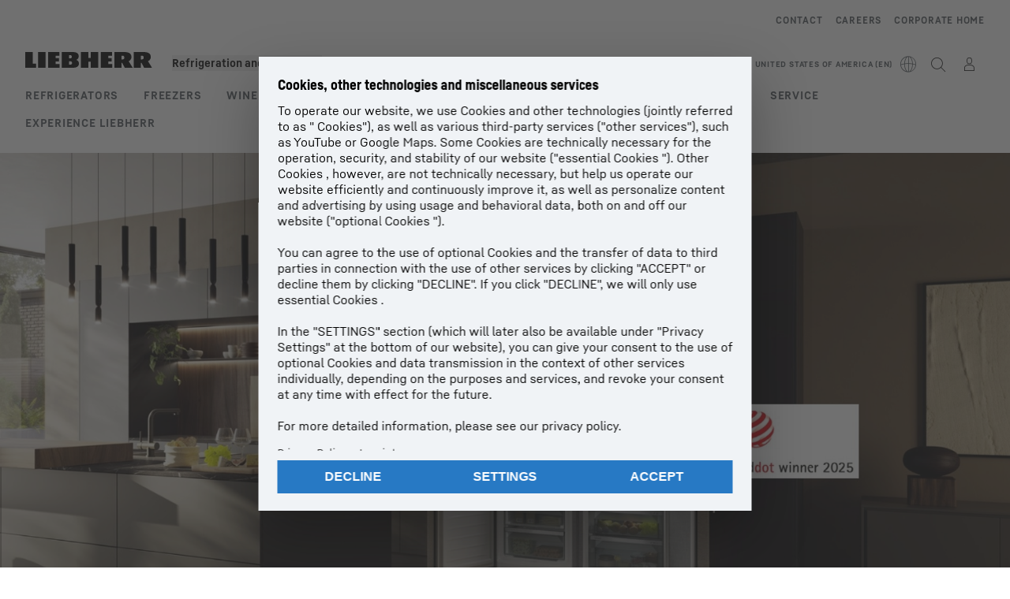

--- FILE ---
content_type: text/html; charset=utf-8
request_url: https://www.liebherr.com/en-us/refrigerators-freezers/appliances-3033359
body_size: 54625
content:
<!doctype html><html context="corporate" theme="hau" data-theme="hau" lang="en" data-stencil-build="mamlle7c" hydrated="" class="hydrated"><head><meta charset="utf-8" data-next-head><title data-next-head>Liebherr appliances: Innovation and quality</title><meta name="viewport" content="width=device-width,initial-scale=1" data-next-head><meta name="description" content="Visit our homepage and discover our products, innovations, most popular kitchen appliances and current offers."><meta name="keywords" content="Refrigerator, refrigerator, chest freezer, freezer, bottom-freezer refrigerator, commercial appliances, fully integrated refrigerator, fully integrated freezer"><meta name="og:url" content="https://www.liebherr.com/en-us/refrigerators-freezers/appliances-3033359"><meta name="twitter:url" content="https://www.liebherr.com/en-us/refrigerators-freezers/appliances-3033359"><meta name="og:title" content="Liebherr appliances: Innovation and quality"><meta name="twitter:title" content="Liebherr appliances: Innovation and quality"><meta name="og:description" content="Visit our homepage and discover our products, innovations, most popular kitchen appliances and current offers."><meta name="twitter:description" content="Visit our homepage and discover our products, innovations, most popular kitchen appliances and current offers."><meta name="og:image" content="https://www-assets.liebherr.com/media/bu-media/lhbu-hau/global/_global_hau_social_pictures/home-startseite-liebherr-socialpicture-1200x630.jpg"><meta name="twitter:image" content="https://www-assets.liebherr.com/media/bu-media/lhbu-hau/global/_global_hau_social_pictures/home-startseite-liebherr-socialpicture-1200x630.jpg"><meta name="twitter:card" content="summary_large_image"><style sty-id="sc-patternlib-toast">/*!@*,:after,:before*/*.sc-patternlib-toast,.sc-patternlib-toast:after,.sc-patternlib-toast:before{border-color:var(--color-neutral-steel-200);border-style:solid;border-width:0;box-sizing:border-box}/*!@a*/a.sc-patternlib-toast{color:inherit;text-decoration:inherit}/*!@audio,canvas,embed,iframe,img,object,svg,video*/audio.sc-patternlib-toast,canvas.sc-patternlib-toast,embed.sc-patternlib-toast,iframe.sc-patternlib-toast,img.sc-patternlib-toast,object.sc-patternlib-toast,svg.sc-patternlib-toast,video.sc-patternlib-toast{display:block;vertical-align:middle}/*!@button,input,optgroup,select,textarea*/button.sc-patternlib-toast,input.sc-patternlib-toast,optgroup.sc-patternlib-toast,select.sc-patternlib-toast,textarea.sc-patternlib-toast{font-feature-settings:inherit;color:inherit;font-family:inherit;font-size:100%;font-variation-settings:inherit;font-weight:inherit;letter-spacing:inherit;line-height:inherit;margin:0;padding:0}/*!@blockquote,dd,dl,fieldset,figure,h1,h2,h3,h4,h5,h6,hr,p,pre*/blockquote.sc-patternlib-toast,dd.sc-patternlib-toast,dl.sc-patternlib-toast,fieldset.sc-patternlib-toast,figure.sc-patternlib-toast,h1.sc-patternlib-toast,h2.sc-patternlib-toast,h3.sc-patternlib-toast,h4.sc-patternlib-toast,h5.sc-patternlib-toast,h6.sc-patternlib-toast,hr.sc-patternlib-toast,p.sc-patternlib-toast,pre.sc-patternlib-toast{margin:0}/*!@fieldset,legend*/fieldset.sc-patternlib-toast,legend.sc-patternlib-toast{padding:0}/*!@h1,h2,h3,h4,h5,h6*/h1.sc-patternlib-toast,h2.sc-patternlib-toast,h3.sc-patternlib-toast,h4.sc-patternlib-toast,h5.sc-patternlib-toast,h6.sc-patternlib-toast{font-synthesis-weight:none}/*!@.block*/.block.sc-patternlib-toast{display:block}/*!@:host*/.sc-patternlib-toast-h{display:block}/*!@.static*/.static.sc-patternlib-toast{position:static}/*!@.flex*/.flex.sc-patternlib-toast{display:flex}/*!@.resize*/.resize.sc-patternlib-toast{resize:both}/*!@.uppercase*/.uppercase.sc-patternlib-toast{text-transform:uppercase}/*!@.filter*/.filter.sc-patternlib-toast{filter:var(--tw-blur) var(--tw-brightness) var(--tw-contrast) var(--tw-grayscale) var(--tw-hue-rotate) var(--tw-invert) var(--tw-saturate) var(--tw-sepia) var(--tw-drop-shadow)}/*!@.fixed*/.fixed.sc-patternlib-toast{position:fixed}/*!@.absolute*/.absolute.sc-patternlib-toast{position:absolute}/*!@.invisible*/.invisible.sc-patternlib-toast{visibility:hidden}/*!@.z-\[1500\]*/.z-\[1500\].sc-patternlib-toast{z-index:1500}/*!@.h-full*/.h-full.sc-patternlib-toast{height:100%}/*!@.min-h-\[56px\]*/.min-h-\[56px\].sc-patternlib-toast{min-height:56px}/*!@.w-full*/.w-full.sc-patternlib-toast{width:100%}/*!@.min-w-\[140px\]*/.min-w-\[140px\].sc-patternlib-toast{min-width:140px}/*!@.cursor-default*/.cursor-default.sc-patternlib-toast{cursor:default}/*!@.cursor-pointer*/.cursor-pointer.sc-patternlib-toast{cursor:pointer}/*!@.select-none*/.select-none.sc-patternlib-toast{-webkit-user-select:none;-moz-user-select:none;user-select:none}/*!@.flex-col*/.flex-col.sc-patternlib-toast{flex-direction:column}/*!@.items-center*/.items-center.sc-patternlib-toast{align-items:center}/*!@.justify-end*/.justify-end.sc-patternlib-toast{justify-content:flex-end}/*!@.justify-between*/.justify-between.sc-patternlib-toast{justify-content:space-between}/*!@.gap-x-2*/.gap-x-2.sc-patternlib-toast{-moz-column-gap:var(--spacing-2);column-gap:var(--spacing-2)}/*!@.overflow-hidden*/.overflow-hidden.sc-patternlib-toast{overflow:hidden}/*!@.overflow-ellipsis*/.overflow-ellipsis.sc-patternlib-toast{text-overflow:ellipsis}/*!@.px-\[24px\]*/.px-\[24px\].sc-patternlib-toast{padding-left:24px;padding-right:24px}/*!@.py-\[12px\]*/.py-\[12px\].sc-patternlib-toast{padding-bottom:12px;padding-top:12px}/*!@.py-\[3px\]*/.py-\[3px\].sc-patternlib-toast{padding-bottom:3px;padding-top:3px}/*!@.pl-\[8px\]*/.pl-\[8px\].sc-patternlib-toast{padding-left:8px}/*!@.font-text-bold*/.font-text-bold.sc-patternlib-toast{font-family:var(--copytext-font-family-bold)}/*!@.text-copy-small-uniform*/.text-copy-small-uniform.sc-patternlib-toast{font-size:var(--copytext-font-size-small-noctx);line-height:var(--copytext-line-height-small-noctx)}</style><style sty-id="sc-patternlib-header">/*!@*,:after,:before*/*.sc-patternlib-header,.sc-patternlib-header:after,.sc-patternlib-header:before{border-color:var(--color-neutral-steel-200);border-style:solid;border-width:0;box-sizing:border-box}/*!@a*/a.sc-patternlib-header{color:inherit;text-decoration:inherit}/*!@audio,canvas,embed,iframe,img,object,svg,video*/audio.sc-patternlib-header,canvas.sc-patternlib-header,embed.sc-patternlib-header,iframe.sc-patternlib-header,img.sc-patternlib-header,object.sc-patternlib-header,svg.sc-patternlib-header,video.sc-patternlib-header{display:block;vertical-align:middle}/*!@button,input,optgroup,select,textarea*/button.sc-patternlib-header,input.sc-patternlib-header,optgroup.sc-patternlib-header,select.sc-patternlib-header,textarea.sc-patternlib-header{font-feature-settings:inherit;color:inherit;font-family:inherit;font-size:100%;font-variation-settings:inherit;font-weight:inherit;letter-spacing:inherit;line-height:inherit;margin:0;padding:0}/*!@blockquote,dd,dl,fieldset,figure,h1,h2,h3,h4,h5,h6,hr,p,pre*/blockquote.sc-patternlib-header,dd.sc-patternlib-header,dl.sc-patternlib-header,fieldset.sc-patternlib-header,figure.sc-patternlib-header,h1.sc-patternlib-header,h2.sc-patternlib-header,h3.sc-patternlib-header,h4.sc-patternlib-header,h5.sc-patternlib-header,h6.sc-patternlib-header,hr.sc-patternlib-header,p.sc-patternlib-header,pre.sc-patternlib-header{margin:0}/*!@fieldset,legend*/fieldset.sc-patternlib-header,legend.sc-patternlib-header{padding:0}/*!@h1,h2,h3,h4,h5,h6*/h1.sc-patternlib-header,h2.sc-patternlib-header,h3.sc-patternlib-header,h4.sc-patternlib-header,h5.sc-patternlib-header,h6.sc-patternlib-header{font-synthesis-weight:none}/*!@.visible*/.visible.sc-patternlib-header{visibility:visible}/*!@.static*/.static.sc-patternlib-header{position:static}/*!@.fixed*/.fixed.sc-patternlib-header{position:fixed}/*!@.absolute*/.absolute.sc-patternlib-header{position:absolute}/*!@.relative*/.relative.sc-patternlib-header{position:relative}/*!@.block*/.block.sc-patternlib-header{display:block}/*!@.flex*/.flex.sc-patternlib-header{display:flex}/*!@.grid*/.grid.sc-patternlib-header{display:grid}/*!@.hidden*/.hidden.sc-patternlib-header{display:none}/*!@.transform*/.transform.sc-patternlib-header{transform:translate(var(--tw-translate-x),var(--tw-translate-y)) rotate(var(--tw-rotate)) skewX(var(--tw-skew-x)) skewY(var(--tw-skew-y)) scaleX(var(--tw-scale-x)) scaleY(var(--tw-scale-y))}/*!@.flex-wrap*/.flex-wrap.sc-patternlib-header{flex-wrap:wrap}/*!@.outline*/.outline.sc-patternlib-header{outline-style:solid}/*!@.transition*/.transition.sc-patternlib-header{transition-duration:.15s;transition-property:color,background-color,border-color,text-decoration-color,fill,stroke,opacity,box-shadow,transform,filter,-webkit-backdrop-filter;transition-property:color,background-color,border-color,text-decoration-color,fill,stroke,opacity,box-shadow,transform,filter,backdrop-filter;transition-property:color,background-color,border-color,text-decoration-color,fill,stroke,opacity,box-shadow,transform,filter,backdrop-filter,-webkit-backdrop-filter;transition-timing-function:cubic-bezier(.4,0,.2,1)}/*!@:host*/.sc-patternlib-header-h{display:block}/*!@.mobile-wrapper*/.mobile-wrapper.sc-patternlib-header{background-color:var(--color-white);display:grid;grid-template-areas:"logo service-top burger" "namespace namespace namespace" "main main main" "mobileLayer mobileLayer mobileLayer";grid-template-columns:150px calc(100% - 199px) 49px;position:relative;width:100%}/*!@.mobile-wrapper.mobile-menu-open*/.mobile-wrapper.mobile-menu-open.sc-patternlib-header{align-content:flex-start}/*!@.mobile-wrapper.mobile-menu-open .mobile-layer .meta-wrapper*/.mobile-wrapper.mobile-menu-open.sc-patternlib-header .mobile-layer.sc-patternlib-header .meta-wrapper.sc-patternlib-header{display:block}/*!@.logo-wrapper*/.logo-wrapper.sc-patternlib-header{align-items:flex-end;display:flex;grid-area:logo;height:40px;padding-left:20px}/*!@.logo-wrapper:only-child*/.logo-wrapper.sc-patternlib-header:only-child{padding-bottom:0}/*!@.service-top-wrapper*/.service-top-wrapper.sc-patternlib-header{grid-area:service-top;height:40px;justify-self:end}/*!@.service-bottom-wrapper*/.service-bottom-wrapper.sc-patternlib-header{grid-area:service-bottom;height:var(--spacing-0);overflow:hidden}/*!@.is-mobile .service-bottom-wrapper*/.is-mobile.sc-patternlib-header .service-bottom-wrapper.sc-patternlib-header{height:auto;overflow:auto}/*!@.mobile-layer .service-bottom-wrapper*/.mobile-layer.sc-patternlib-header .service-bottom-wrapper.sc-patternlib-header{border-color:var(--color-steel-200);border-style:solid;border-top-width:1px;display:block;padding-top:23px}/*!@::slotted(.service-navigation-bottom)*/.sc-patternlib-header-s>.service-navigation-bottom{color:var(--color-neutral-steel-800);display:flex;flex-wrap:wrap;padding-left:14px;padding-right:14px}/*!@.namespace-wrapper*/.namespace-wrapper.sc-patternlib-header{grid-area:namespace;height:27px;padding-left:20px}/*!@.main-wrapper*/.main-wrapper.sc-patternlib-header{grid-area:main;opacity:1;overflow:hidden;position:relative;transition:transform .2s ease-in,height .2s ease-in,left .2s ease-in,opacity 0s ease-in .2s}/*!@.main-wrapper--hidden*/.main-wrapper--hidden.sc-patternlib-header{display:none}/*!@.mobile-menu-open .main-wrapper*/.mobile-menu-open.sc-patternlib-header .main-wrapper.sc-patternlib-header{opacity:1;transition:transform .2s ease-in,left .2s ease-in,opacity 0s ease-in 0s}/*!@.show-level-2 .main-wrapper,.show-level-3 .main-wrapper*/.show-level-2.sc-patternlib-header .main-wrapper.sc-patternlib-header,.show-level-3.sc-patternlib-header .main-wrapper.sc-patternlib-header{transform:translateX(-100%)}/*!@.header-wrapper*/.header-wrapper.sc-patternlib-header{align-items:center;background-color:var(--color-white);display:flex;min-height:48px;overflow-x:clip;padding-top:2px;position:relative;width:100%}/*!@.flyout*/.flyout.sc-patternlib-header{grid-area:main;left:var(--spacing-0);opacity:0;position:absolute;top:var(--spacing-0);transform:translateX(50%);transition:transform .2s ease-in,left .2s ease-in;width:200%}/*!@.mobile-menu-open .flyout*/.mobile-menu-open.sc-patternlib-header .flyout.sc-patternlib-header{opacity:1}/*!@.show-level-2 .flyout*/.show-level-2.sc-patternlib-header .flyout.sc-patternlib-header{transform:translateX(0)}/*!@.show-level-3 .flyout*/.show-level-3.sc-patternlib-header .flyout.sc-patternlib-header{transform:translateX(-50%)}/*!@.meta-wrapper*/.meta-wrapper.sc-patternlib-header{display:none;grid-area:meta;height:var(--spacing-0);overflow:hidden;padding-bottom:15px}/*!@.is-mobile .meta-wrapper*/.is-mobile.sc-patternlib-header .meta-wrapper.sc-patternlib-header{height:auto;overflow:auto}/*!@.burger-menu*/.burger-menu.sc-patternlib-header{align-items:center;background-color:transparent;display:flex;grid-area:burger;height:40px;justify-content:center;padding-left:10px;padding-right:15px;padding-top:4px}/*!@.burger-menu .menu-button*/.burger-menu.sc-patternlib-header .menu-button.sc-patternlib-header{align-items:center;background-image:none;border-style:none;cursor:pointer;display:flex;height:24px;outline:2px solid transparent;outline-offset:2px;padding:var(--spacing-0);position:relative;width:24px}/*!@.burger-menu .menu-button .menu-icon-checkbox*/.burger-menu.sc-patternlib-header .menu-button.sc-patternlib-header .menu-icon-checkbox.sc-patternlib-header{-webkit-touch-callout:none;cursor:pointer;display:block;height:100%;opacity:0;position:absolute;width:100%;z-index:2}/*!@.burger-menu .menu-button div*/.burger-menu.sc-patternlib-header .menu-button.sc-patternlib-header div.sc-patternlib-header{bottom:var(--spacing-0);height:12px;left:var(--spacing-0);margin:auto;position:relative;right:var(--spacing-0);top:var(--spacing-0);top:2px;width:18px}/*!@.burger-menu .menu-button span*/.burger-menu.sc-patternlib-header .menu-button.sc-patternlib-header span.sc-patternlib-header{background-color:var(--bar-bg,#000);border-radius:0;display:block;height:1px;position:absolute;transition:all .2s cubic-bezier(.1,.82,.76,.965);width:100%}/*!@.burger-menu .menu-button span:first-of-type*/.burger-menu.sc-patternlib-header .menu-button.sc-patternlib-header span.sc-patternlib-header:first-of-type{top:0}/*!@.burger-menu .menu-button span:last-of-type*/.burger-menu.sc-patternlib-header .menu-button.sc-patternlib-header span.sc-patternlib-header:last-of-type{bottom:0}/*!@.mobile-menu-open .menu-button:hover .menu-icon-checkbox+div span*/.mobile-menu-open.sc-patternlib-header .menu-button.sc-patternlib-header:hover .menu-icon-checkbox.sc-patternlib-header+div.sc-patternlib-header span.sc-patternlib-header{width:22px}/*!@.mobile-menu-open .menu-button .menu-icon-checkbox+div span:first-of-type*/.mobile-menu-open.sc-patternlib-header .menu-button.sc-patternlib-header .menu-icon-checkbox.sc-patternlib-header+div.sc-patternlib-header span.sc-patternlib-header:first-of-type{top:6px;transform:rotate(45deg)}/*!@.mobile-menu-open .menu-button .menu-icon-checkbox+div span:last-of-type*/.mobile-menu-open.sc-patternlib-header .menu-button.sc-patternlib-header .menu-icon-checkbox.sc-patternlib-header+div.sc-patternlib-header span.sc-patternlib-header:last-of-type{bottom:5px;transform:rotate(-45deg)}/*!@.portal-wrapper*/.portal-wrapper.sc-patternlib-header{height:27px;padding-bottom:11px}/*!@.partner-wrapper*/.partner-wrapper.sc-patternlib-header{height:27px;padding-bottom:9px}/*!@.liebherr-logo*/.liebherr-logo.sc-patternlib-header{height:16px;margin-bottom:9px;min-width:128px}/*!@.partner-logo*/.partner-logo.sc-patternlib-header{height:18px}/*!@.service-navigation-top*/.service-navigation-top.sc-patternlib-header{align-items:center;display:flex;font-size:var(--copytext-font-size-smaller);padding-top:4px}/*!@.bu-navigation*/.bu-navigation.sc-patternlib-header{display:none;left:var(--spacing-0);position:absolute;top:var(--spacing-0)}/*!@::slotted(a)*/.sc-patternlib-header-s>a{color:var(--color-black);text-decoration-line:none}/*!@::slotted(a:hover)*/.sc-patternlib-header-s>a:hover{color:var(--color-steel-600)}/*!@.mobile-layer*/.mobile-layer.sc-patternlib-header{background-color:var(--color-white);bottom:var(--spacing-0);grid-area:mobileLayer;left:150%;min-height:calc(100% - 68px);overflow:hidden;padding-bottom:23px;position:fixed;top:68px;transition:left .2s ease-in,width 0s linear .2s;width:var(--spacing-0)}/*!@.mobile-menu-open .mobile-layer*/.mobile-menu-open.sc-patternlib-header .mobile-layer.sc-patternlib-header{left:var(--spacing-0);overflow-y:auto;position:fixed;top:68px;transition:left .2s ease-in,width 0s linear 0s;width:100%}/*!@.product-segments-wrapper*/.product-segments-wrapper.sc-patternlib-header{height:var(--spacing-0);overflow:hidden;padding-top:15px}/*!@.is-mobile .product-segments-wrapper*/.is-mobile.sc-patternlib-header .product-segments-wrapper.sc-patternlib-header{height:auto;overflow:auto}/*!@.product-segments-wrapper ::slotted(a)*/.product-segments-wrapper .sc-patternlib-header-s>a{align-items:center;color:var(--color-black);display:flex;flex-direction:row;font-size:var(--copytext-font-size-smaller);justify-content:space-between;letter-spacing:var(--letter-spacing-basic);line-height:var(--copytext-line-height-small);outline:2px solid transparent;outline-offset:2px;padding-left:20px;padding-right:14px;padding-top:12px}/*!@.backdrop*/.backdrop.sc-patternlib-header{bottom:var(--spacing-0);display:none;left:var(--spacing-0);opacity:0;position:fixed;right:var(--spacing-0);top:var(--spacing-0);transition:opacity .15s linear;width:var(--spacing-0);z-index:-10}/*!@.backdrop.show-backdrop*/.backdrop.show-backdrop.sc-patternlib-header{opacity:1;width:auto}@media (min-width:768px){/*!@.mobile-wrapper*/.mobile-wrapper.sc-patternlib-header{grid-template-columns:150px calc(100% - 204px) 54px}/*!@.mobile-wrapper:has(.logo-wrapper:only-child)*/.mobile-wrapper.sc-patternlib-header:has(.logo-wrapper:only-child){align-content:center;align-items:center;display:flex;height:72px;padding-bottom:0}/*!@.mobile-wrapper:has(.logo-wrapper:only-child) .logo-wrapper:only-child*/.mobile-wrapper.sc-patternlib-header:has(.logo-wrapper:only-child) .logo-wrapper.sc-patternlib-header:only-child{align-items:center}/*!@.service-top-wrapper*/.service-top-wrapper.sc-patternlib-header{height:44px;padding-top:7px}/*!@.main-wrapper*/.main-wrapper.sc-patternlib-header{opacity:0}/*!@.header-wrapper*/.header-wrapper.sc-patternlib-header{min-height:72px}/*!@.burger-menu*/.burger-menu.sc-patternlib-header{height:44px;padding-left:15px;padding-top:12px}/*!@.burger-menu .menu-button*/.burger-menu.sc-patternlib-header .menu-button.sc-patternlib-header{height:32px;width:32px}/*!@.burger-menu .menu-button div*/.burger-menu.sc-patternlib-header .menu-button.sc-patternlib-header div.sc-patternlib-header{height:16px;top:4px;width:24px}/*!@.mobile-menu-open .menu-button .menu-icon-checkbox+div span:first-of-type*/.mobile-menu-open.sc-patternlib-header .menu-button.sc-patternlib-header .menu-icon-checkbox.sc-patternlib-header+div.sc-patternlib-header span.sc-patternlib-header:first-of-type{top:7px}/*!@.mobile-menu-open .menu-button .menu-icon-checkbox+div span:last-of-type*/.mobile-menu-open.sc-patternlib-header .menu-button.sc-patternlib-header .menu-icon-checkbox.sc-patternlib-header+div.sc-patternlib-header span.sc-patternlib-header:last-of-type{bottom:8px}/*!@.liebherr-logo*/.liebherr-logo.sc-patternlib-header{margin-bottom:3px}/*!@.service-navigation-top*/.service-navigation-top.sc-patternlib-header{font-size:var(--copytext-font-size-small)}/*!@.mobile-layer*/.mobile-layer.sc-patternlib-header{min-height:calc(100% - 72px);top:72px}/*!@.mobile-menu-open .mobile-layer*/.mobile-menu-open.sc-patternlib-header .mobile-layer.sc-patternlib-header{top:72px}}@media (min-width:992px){/*!@.mobile-wrapper*/.mobile-wrapper.sc-patternlib-header{align-items:center;grid-template-areas:"meta meta meta meta" "logo namespace service-bottom service-top" "main main main main";grid-template-columns:auto 1fr 1fr auto;overflow:visible;padding-bottom:17px;position:static;row-gap:0}/*!@.logo-wrapper*/.logo-wrapper.sc-patternlib-header{height:auto;padding-bottom:6px;padding-left:var(--spacing-0)}/*!@.service-top-wrapper*/.service-top-wrapper.sc-patternlib-header{height:auto;padding-top:0}/*!@.service-bottom-wrapper*/.service-bottom-wrapper.sc-patternlib-header{height:auto;overflow:auto;padding-top:3px}/*!@.mobile-layer .service-bottom-wrapper*/.mobile-layer.sc-patternlib-header .service-bottom-wrapper.sc-patternlib-header{border-width:0;display:flex;justify-content:flex-end;padding-top:var(--spacing-0)}/*!@::slotted(.service-navigation-bottom)*/.sc-patternlib-header-s>.service-navigation-bottom{padding-left:var(--spacing-0);padding-right:var(--spacing-0)}/*!@.namespace-wrapper*/.namespace-wrapper.sc-patternlib-header{padding-bottom:0;padding-left:var(--spacing-0);padding-top:3px}/*!@.main-wrapper*/.main-wrapper.sc-patternlib-header{display:block;height:auto!important;left:var(--spacing-0);opacity:1;overflow:visible;padding-top:5px}/*!@.show-level-2 .main-wrapper,.show-level-3 .main-wrapper*/.show-level-2.sc-patternlib-header .main-wrapper.sc-patternlib-header,.show-level-3.sc-patternlib-header .main-wrapper.sc-patternlib-header{transform:none}/*!@.header-wrapper*/.header-wrapper.sc-patternlib-header{display:block;overflow-x:visible;padding-top:var(--spacing-0)}/*!@.flyout*/.flyout.sc-patternlib-header{grid-area:unset;left:var(--spacing-0);opacity:1;position:absolute;right:var(--spacing-0);top:100%;width:100%}/*!@.flyout,.show-level-2 .flyout,.show-level-3 .flyout*/.flyout.sc-patternlib-header,.show-level-2.sc-patternlib-header .flyout.sc-patternlib-header,.show-level-3.sc-patternlib-header .flyout.sc-patternlib-header{transform:none}/*!@.meta-wrapper*/.meta-wrapper.sc-patternlib-header{display:block;height:auto;overflow:auto;padding-bottom:4px;padding-top:14px;text-align:right}/*!@.burger-menu*/.burger-menu.sc-patternlib-header{display:none}/*!@.portal-wrapper*/.portal-wrapper.sc-patternlib-header{margin-bottom:var(--spacing-0);padding-bottom:8px;padding-left:17px}/*!@.partner-wrapper*/.partner-wrapper.sc-patternlib-header{align-items:center;border-color:var(--color-steel-200);border-left-width:2px;bottom:18px;display:flex;height:46px;margin-left:24px;margin-top:var(--spacing-0);padding-bottom:var(--spacing-0);padding-left:24px;position:relative}/*!@.liebherr-logo*/.liebherr-logo.sc-patternlib-header{height:20px}/*!@.partner-logo*/.partner-logo.sc-patternlib-header{align-items:center;display:flex;height:25px}/*!@.service-navigation-top*/.service-navigation-top.sc-patternlib-header{font-size:var(--copytext-font-size-extra-small)}/*!@.bu-navigation*/.bu-navigation.sc-patternlib-header{display:block;width:100%}/*!@.bu-navigation ::slotted(*)*/.bu-navigation .sc-patternlib-header-s>*{position:relative;z-index:20}/*!@.mobile-layer*/.mobile-layer.sc-patternlib-header{top:var(--spacing-0)}/*!@.mobile-layer,.product-segments-wrapper*/.mobile-layer.sc-patternlib-header,.product-segments-wrapper.sc-patternlib-header{display:none;transition:none}/*!@.product-segments-wrapper ::slotted(a)*/.product-segments-wrapper .sc-patternlib-header-s>a{display:none}/*!@.backdrop*/.backdrop.sc-patternlib-header{display:block}/*!@.main-navigation-content*/.main-navigation-content.sc-patternlib-header{position:relative;z-index:10}}@media (max-width:992px){/*!@.main-navigation-content*/.main-navigation-content.sc-patternlib-header{width:100vw}}</style><style sty-id="sc-patternlib-headline">/*!@*,:after,:before*/*.sc-patternlib-headline,.sc-patternlib-headline:after,.sc-patternlib-headline:before{border-color:var(--color-neutral-steel-200);border-style:solid;border-width:0;box-sizing:border-box}/*!@a*/a.sc-patternlib-headline{color:inherit;text-decoration:inherit}/*!@audio,canvas,embed,iframe,img,object,svg,video*/audio.sc-patternlib-headline,canvas.sc-patternlib-headline,embed.sc-patternlib-headline,iframe.sc-patternlib-headline,img.sc-patternlib-headline,object.sc-patternlib-headline,svg.sc-patternlib-headline,video.sc-patternlib-headline{display:block;vertical-align:middle}/*!@button,input,optgroup,select,textarea*/button.sc-patternlib-headline,input.sc-patternlib-headline,optgroup.sc-patternlib-headline,select.sc-patternlib-headline,textarea.sc-patternlib-headline{font-feature-settings:inherit;color:inherit;font-family:inherit;font-size:100%;font-variation-settings:inherit;font-weight:inherit;letter-spacing:inherit;line-height:inherit;margin:0;padding:0}/*!@blockquote,dd,dl,fieldset,figure,h1,h2,h3,h4,h5,h6,hr,p,pre*/blockquote.sc-patternlib-headline,dd.sc-patternlib-headline,dl.sc-patternlib-headline,fieldset.sc-patternlib-headline,figure.sc-patternlib-headline,h1.sc-patternlib-headline,h2.sc-patternlib-headline,h3.sc-patternlib-headline,h4.sc-patternlib-headline,h5.sc-patternlib-headline,h6.sc-patternlib-headline,hr.sc-patternlib-headline,p.sc-patternlib-headline,pre.sc-patternlib-headline{margin:0}/*!@fieldset,legend*/fieldset.sc-patternlib-headline,legend.sc-patternlib-headline{padding:0}/*!@h1,h2,h3,h4,h5,h6*/h1.sc-patternlib-headline,h2.sc-patternlib-headline,h3.sc-patternlib-headline,h4.sc-patternlib-headline,h5.sc-patternlib-headline,h6.sc-patternlib-headline{font-synthesis-weight:none}/*!@.block*/.block.sc-patternlib-headline{display:block}/*!@.hidden*/.hidden.sc-patternlib-headline{display:none}/*!@.transform*/.transform.sc-patternlib-headline{transform:translate(var(--tw-translate-x),var(--tw-translate-y)) rotate(var(--tw-rotate)) skewX(var(--tw-skew-x)) skewY(var(--tw-skew-y)) scaleX(var(--tw-scale-x)) scaleY(var(--tw-scale-y))}@keyframes scaleSeparator{0%{transform:scaleX(0)}to{transform:scale(1)}}@keyframes scaleBox{0%{transform:scaleY(0)}to{transform:scale(1)}}@keyframes fadeIn{0%{opacity:0}to{opacity:1}}@keyframes textFadeIn{0%{opacity:0;transform:translateY(20px)}to{opacity:1;transform:translate(0)}}@keyframes slideFadeIn{0%{opacity:0;transform:translateX(5%)}to{opacity:1;transform:translateX(0)}}/*!@:host*/.sc-patternlib-headline-h{font-synthesis-weight:none;display:block}/*!@::slotted(.h1),::slotted(h1)*/.sc-patternlib-headline-s>.h1,.sc-patternlib-headline-s>h1{display:inline-block;font-size:var(--h1-font-size)!important;line-height:var(--h1-line-height)!important;margin:0;overflow-wrap:break-word;padding:0}/*!@::slotted(.h2),::slotted(h2)*/.sc-patternlib-headline-s>.h2,.sc-patternlib-headline-s>h2{display:inline-block;font-size:var(--h2-font-size)!important;line-height:var(--h2-line-height)!important;margin:0;overflow-wrap:break-word;padding:0}/*!@::slotted(.h3),::slotted(h3)*/.sc-patternlib-headline-s>.h3,.sc-patternlib-headline-s>h3{display:inline-block;font-size:var(--h3-font-size)!important;line-height:var(--h3-line-height)!important;margin:0;overflow-wrap:break-word;padding:0}/*!@::slotted(.h4),::slotted(h4)*/.sc-patternlib-headline-s>.h4,.sc-patternlib-headline-s>h4{display:inline-block;font-size:var(--h4-font-size)!important;line-height:var(--h4-line-height)!important;margin:0;overflow-wrap:break-word;padding:0}/*!@::slotted(.h5),::slotted(h5)*/.sc-patternlib-headline-s>.h5,.sc-patternlib-headline-s>h5{display:inline-block;font-size:var(--h5-font-size)!important;line-height:var(--h5-line-height)!important;margin:0;overflow-wrap:break-word;padding:0}/*!@::slotted(.h6),::slotted(h6)*/.sc-patternlib-headline-s>.h6,.sc-patternlib-headline-s>h6{display:inline-block;font-size:var(--h6-font-size)!important;line-height:var(--h6-line-height)!important;margin:0;overflow-wrap:break-word;padding:0}/*!@::slotted(.display-1)*/.sc-patternlib-headline-s>.display-1{display:inline-block;font-size:var(--display1-font-size)!important;line-height:var(--display1-line-height)!important;margin:0;overflow-wrap:break-word;padding:0}/*!@::slotted(.display-2)*/.sc-patternlib-headline-s>.display-2{display:inline-block;font-size:var(--display2-font-size)!important;line-height:var(--display2-line-height)!important;margin:0;overflow-wrap:break-word;padding:0}/*!@.clamp-line*/.clamp-line.sc-patternlib-headline{-webkit-box-orient:vertical;display:-webkit-box;overflow:hidden}/*!@.headline-container*/.headline-container.sc-patternlib-headline{display:inline-block;font-family:var(--headline-font-family);overflow:hidden}/*!@.headline-container.white-font*/.headline-container.white-font.sc-patternlib-headline{color:var(--color-white)}/*!@.headline-container .card-separator*/.headline-container.sc-patternlib-headline .card-separator.sc-patternlib-headline{background-color:var(--color-black)}/*!@.headline-container .card-separator.white*/.headline-container.sc-patternlib-headline .card-separator.white.sc-patternlib-headline{background-color:var(--color-white)}/*!@.headline-container.none .card-separator*/.headline-container.none.sc-patternlib-headline .card-separator.sc-patternlib-headline{background-color:transparent}/*!@.headline-container .display-1*/.headline-container.sc-patternlib-headline .display-1.sc-patternlib-headline{display:inline-block;font-size:var(--display1-font-size);line-height:var(--display1-line-height);margin:0;overflow-wrap:break-word;padding:0}/*!@.headline-container.display-1 .card-separator-top*/.headline-container.display-1.sc-patternlib-headline .card-separator-top.sc-patternlib-headline{height:var(--seperator-height-display1);margin-bottom:var(--margin-bottom-display1);width:var(--headline-width)}/*!@.headline-container.display-1 .card-separator-bottom*/.headline-container.display-1.sc-patternlib-headline .card-separator-bottom.sc-patternlib-headline{height:var(--seperator-height-display1);margin-top:var(--margin-top-display1);width:var(--headline-width)}/*!@.headline-container.display-1 .card-separator-bottom-only*/.headline-container.display-1.sc-patternlib-headline .card-separator-bottom-only.sc-patternlib-headline{height:var(--seperator-height-display1);margin-top:var(--margin-top-display1)!important;width:var(--seperator-width-display1)}/*!@.headline-container .display-2*/.headline-container.sc-patternlib-headline .display-2.sc-patternlib-headline{display:inline-block;font-size:var(--display2-font-size);line-height:var(--display2-line-height);margin:0;overflow-wrap:break-word;padding:0}/*!@.headline-container.display-2 .card-separator-top*/.headline-container.display-2.sc-patternlib-headline .card-separator-top.sc-patternlib-headline{height:var(--seperator-height-display2);margin-bottom:var(--margin-bottom-display2);width:var(--headline-width)}/*!@.headline-container.display-2 .card-separator-bottom*/.headline-container.display-2.sc-patternlib-headline .card-separator-bottom.sc-patternlib-headline{height:var(--seperator-height-display2);margin-top:var(--margin-top-display2);width:var(--headline-width)}/*!@.headline-container.display-2 .card-separator-bottom-only*/.headline-container.display-2.sc-patternlib-headline .card-separator-bottom-only.sc-patternlib-headline{height:var(--seperator-height-display2);margin-top:var(--margin-top-display2)!important;width:var(--seperator-width-display2)}/*!@.headline-container h1*/.headline-container.sc-patternlib-headline h1.sc-patternlib-headline{display:inline-block;font-size:var(--h1-font-size);line-height:var(--h1-line-height);margin:0;overflow-wrap:break-word;padding:0}/*!@.headline-container.h1 .card-separator-top*/.headline-container.h1.sc-patternlib-headline .card-separator-top.sc-patternlib-headline{height:var(--seperator-height-h1);margin-bottom:var(--margin-bottom-h1);width:var(--headline-width)}/*!@.headline-container.h1 .card-separator-bottom*/.headline-container.h1.sc-patternlib-headline .card-separator-bottom.sc-patternlib-headline{height:var(--seperator-height-h1);margin-top:var(--margin-top-h1);width:var(--headline-width)}/*!@.headline-container.h1 .card-separator-bottom-only*/.headline-container.h1.sc-patternlib-headline .card-separator-bottom-only.sc-patternlib-headline{height:var(--seperator-height-h1);margin-top:var(--margin-top-h1)!important;width:var(--seperator-width-h1)}/*!@.headline-container h2*/.headline-container.sc-patternlib-headline h2.sc-patternlib-headline{display:inline-block;font-size:var(--h2-font-size);line-height:var(--h2-line-height);margin:0;overflow-wrap:break-word;padding:0}/*!@.headline-container.h2 .card-separator-top*/.headline-container.h2.sc-patternlib-headline .card-separator-top.sc-patternlib-headline{height:var(--seperator-height-h2);margin-bottom:var(--margin-bottom-h2);width:var(--headline-width)}/*!@.headline-container.h2 .card-separator-bottom*/.headline-container.h2.sc-patternlib-headline .card-separator-bottom.sc-patternlib-headline{height:var(--seperator-height-h2);margin-top:var(--margin-top-h2);width:var(--headline-width)}/*!@.headline-container.h2 .card-separator-bottom-only*/.headline-container.h2.sc-patternlib-headline .card-separator-bottom-only.sc-patternlib-headline{height:var(--seperator-height-h2);margin-top:var(--margin-top-h2)!important;width:var(--seperator-width-h2)}/*!@.headline-container h3*/.headline-container.sc-patternlib-headline h3.sc-patternlib-headline{display:inline-block;font-size:var(--h3-font-size);line-height:var(--h3-line-height);margin:0;overflow-wrap:break-word;padding:0}/*!@.headline-container.h3 .card-separator-top*/.headline-container.h3.sc-patternlib-headline .card-separator-top.sc-patternlib-headline{height:var(--seperator-height-h3);margin-bottom:var(--margin-bottom-h3);width:var(--headline-width)}/*!@.headline-container.h3 .card-separator-bottom*/.headline-container.h3.sc-patternlib-headline .card-separator-bottom.sc-patternlib-headline{height:var(--seperator-height-h3);margin-top:var(--margin-top-h3);width:var(--headline-width)}/*!@.headline-container.h3 .card-separator-bottom-only*/.headline-container.h3.sc-patternlib-headline .card-separator-bottom-only.sc-patternlib-headline{height:var(--seperator-height-h3);margin-top:var(--margin-top-h3)!important;width:var(--seperator-width-h3)}/*!@.headline-container h4*/.headline-container.sc-patternlib-headline h4.sc-patternlib-headline{display:inline-block;font-size:var(--h4-font-size);line-height:var(--h4-line-height);margin:0;overflow-wrap:break-word;padding:0}/*!@.headline-container.h4 .card-separator-top*/.headline-container.h4.sc-patternlib-headline .card-separator-top.sc-patternlib-headline{height:var(--seperator-height-h4);margin-bottom:var(--margin-bottom-h4);width:var(--headline-width)}/*!@.headline-container.h4 .card-separator-bottom*/.headline-container.h4.sc-patternlib-headline .card-separator-bottom.sc-patternlib-headline{height:var(--seperator-height-h4);margin-top:var(--margin-top-h4);width:var(--headline-width)}/*!@.headline-container.h4 .card-separator-bottom-only*/.headline-container.h4.sc-patternlib-headline .card-separator-bottom-only.sc-patternlib-headline{height:var(--seperator-height-h4);margin-top:var(--margin-top-h4)!important;width:var(--seperator-width-h4)}/*!@.headline-container h5*/.headline-container.sc-patternlib-headline h5.sc-patternlib-headline{display:inline-block;font-size:var(--h5-font-size);line-height:var(--h5-line-height);margin:0;overflow-wrap:break-word;padding:0}/*!@.headline-container.h5 .card-separator-top*/.headline-container.h5.sc-patternlib-headline .card-separator-top.sc-patternlib-headline{height:var(--seperator-height-h5);margin-bottom:var(--margin-bottom-h5);width:var(--headline-width)}/*!@.headline-container.h5 .card-separator-bottom*/.headline-container.h5.sc-patternlib-headline .card-separator-bottom.sc-patternlib-headline{height:var(--seperator-height-h5);margin-top:var(--margin-top-h5);width:var(--headline-width)}/*!@.headline-container.h5 .card-separator-bottom-only*/.headline-container.h5.sc-patternlib-headline .card-separator-bottom-only.sc-patternlib-headline{height:var(--seperator-height-h5);margin-top:var(--margin-top-h5)!important;width:var(--seperator-width-h5)}/*!@.headline-container h6*/.headline-container.sc-patternlib-headline h6.sc-patternlib-headline{display:inline-block;font-size:var(--h6-font-size);line-height:var(--h6-line-height);margin:0;overflow-wrap:break-word;padding:0}/*!@.headline-container.h6 .card-separator-top*/.headline-container.h6.sc-patternlib-headline .card-separator-top.sc-patternlib-headline{height:var(--seperator-height-h6);margin-bottom:var(--margin-bottom-h6);width:var(--headline-width)}/*!@.headline-container.h6 .card-separator-bottom*/.headline-container.h6.sc-patternlib-headline .card-separator-bottom.sc-patternlib-headline{height:var(--seperator-height-h6);margin-top:var(--margin-top-h6);width:var(--headline-width)}/*!@.headline-container.h6 .card-separator-bottom-only*/.headline-container.h6.sc-patternlib-headline .card-separator-bottom-only.sc-patternlib-headline{height:var(--seperator-height-h6);margin-top:var(--margin-top-h6)!important;width:var(--seperator-width-h6)}/*!@.headline-container.later*/.headline-container.later.sc-patternlib-headline{opacity:0}/*!@.headline-container.later .card-separator*/.headline-container.later.sc-patternlib-headline .card-separator.sc-patternlib-headline{transform:scaleX(0)}/*!@.headline-container.now*/.headline-container.now.sc-patternlib-headline{animation-delay:0s;animation-duration:1.5s;animation-fill-mode:backwards;animation-name:fadeIn}/*!@.headline-container.now.hero,.headline-container.now.hero .card-separator*/.headline-container.now.hero.sc-patternlib-headline,.headline-container.now.hero.sc-patternlib-headline .card-separator.sc-patternlib-headline{animation-delay:1s}/*!@.headline-container.now .card-separator*/.headline-container.now.sc-patternlib-headline .card-separator.sc-patternlib-headline{animation-delay:0s;animation-duration:2s;animation-fill-mode:backwards;animation-name:scaleSeparator;animation-timing-function:ease-out;background-color:var(--color-black);transform-origin:left}/*!@.headline-container.now .card-separator.white*/.headline-container.now.sc-patternlib-headline .card-separator.white.sc-patternlib-headline{background-color:var(--color-white)}/*!@.white-font*/.white-font.sc-patternlib-headline{color:#fff!important}/*!@.static*/.static.sc-patternlib-headline{position:static}/*!@.inline*/.inline.sc-patternlib-headline{display:inline}/*!@.resize*/.resize.sc-patternlib-headline{resize:both}</style><style sty-id="sc-patternlib-button">/*!@*,:after,:before*/*.sc-patternlib-button,.sc-patternlib-button:after,.sc-patternlib-button:before{border-color:var(--color-neutral-steel-200);border-style:solid;border-width:0;box-sizing:border-box}/*!@a*/a.sc-patternlib-button{color:inherit;text-decoration:inherit}/*!@audio,canvas,embed,iframe,img,object,svg,video*/audio.sc-patternlib-button,canvas.sc-patternlib-button,embed.sc-patternlib-button,iframe.sc-patternlib-button,img.sc-patternlib-button,object.sc-patternlib-button,svg.sc-patternlib-button,video.sc-patternlib-button{display:block;vertical-align:middle}/*!@button,input,optgroup,select,textarea*/button.sc-patternlib-button,input.sc-patternlib-button,optgroup.sc-patternlib-button,select.sc-patternlib-button,textarea.sc-patternlib-button{font-feature-settings:inherit;color:inherit;font-family:inherit;font-size:100%;font-variation-settings:inherit;font-weight:inherit;letter-spacing:inherit;line-height:inherit;margin:0;padding:0}/*!@blockquote,dd,dl,fieldset,figure,h1,h2,h3,h4,h5,h6,hr,p,pre*/blockquote.sc-patternlib-button,dd.sc-patternlib-button,dl.sc-patternlib-button,fieldset.sc-patternlib-button,figure.sc-patternlib-button,h1.sc-patternlib-button,h2.sc-patternlib-button,h3.sc-patternlib-button,h4.sc-patternlib-button,h5.sc-patternlib-button,h6.sc-patternlib-button,hr.sc-patternlib-button,p.sc-patternlib-button,pre.sc-patternlib-button{margin:0}/*!@fieldset,legend*/fieldset.sc-patternlib-button,legend.sc-patternlib-button{padding:0}/*!@h1,h2,h3,h4,h5,h6*/h1.sc-patternlib-button,h2.sc-patternlib-button,h3.sc-patternlib-button,h4.sc-patternlib-button,h5.sc-patternlib-button,h6.sc-patternlib-button{font-synthesis-weight:none}/*!@.collapse*/.collapse.sc-patternlib-button{visibility:collapse}/*!@.absolute*/.absolute.sc-patternlib-button{position:absolute}/*!@.relative*/.relative.sc-patternlib-button{position:relative}/*!@.block*/.block.sc-patternlib-button{display:block}/*!@.hidden*/.hidden.sc-patternlib-button{display:none}/*!@.border-collapse*/.border-collapse.sc-patternlib-button{border-collapse:collapse}/*!@.border*/.border.sc-patternlib-button{border-width:1px}/*!@.uppercase*/.uppercase.sc-patternlib-button{text-transform:uppercase}/*!@.outline*/.outline.sc-patternlib-button{outline-style:solid}/*!@:host*/.sc-patternlib-button-h{all:unset;background-color:transparent;border-collapse:collapse;border-radius:0;border-spacing:0;box-sizing:border-box;color:inherit;font-family:inherit;font-family:var(--ppl-font-family-text-bold);font-size:100%;font-size:var(--ppl-font-size-copy-smaller);letter-spacing:.78px;line-height:1.5;line-height:var(--ppl-line-heigh-copy-smaller);line-height:24px;list-style:none;margin:0;min-width:0;padding:0;quotes:none;text-decoration:none;vertical-align:baseline}/*!@.button*/.button.sc-patternlib-button{--button-size:48px;box-sizing:border-box;cursor:pointer;display:inline-flex;min-height:var(--button-size);min-width:var(--button-size);outline:none;padding:0 19px;position:relative;width:100%}/*!@.button.M*/.button.M.sc-patternlib-button{--button-size:40px}/*!@.button.S*/.button.S.sc-patternlib-button{--button-size:32px}/*!@.button.giant*/.button.giant.sc-patternlib-button{--button-size:76px}/*!@.button.M.icon-only,.button.S.icon-only*/.button.M.icon-only.sc-patternlib-button,.button.S.icon-only.sc-patternlib-button{padding-left:7px!important;padding-right:7px!important}/*!@.button.has-icon.icon-left*/.button.has-icon.icon-left.sc-patternlib-button{padding-right:23px}/*!@.button.L:not(.has-icon)*/.button.L.sc-patternlib-button:not(.has-icon){padding-left:35px;padding-right:35px}/*!@.button.L.icon-only*/.button.L.icon-only.sc-patternlib-button{padding-left:11px!important;padding-right:11px!important}/*!@.button.giant.icon-only*/.button.giant.icon-only.sc-patternlib-button{padding-left:15px!important;padding-right:15px!important}/*!@.button.icon-only*/.button.icon-only.sc-patternlib-button{justify-content:center;letter-spacing:0}/*!@.button.primary*/.button.primary.sc-patternlib-button{fill:var(--button-text-primary);background-color:var(--button-surface-primary);border:1px solid var(--button-stroke-primary);color:var(--button-text-primary)}/*!@.button.primary:not(.no-states).hovered*/.button.primary.sc-patternlib-button:not(.no-states).hovered{fill:var(--button-text-primary-hover);background-color:var(--button-surface-primary-hover);border:1px solid var(--button-stroke-primary-hover);color:var(--button-text-primary-hover)}/*!@.button.primary:not(.no-states):active:not(:disabled)*/.button.primary.sc-patternlib-button:not(.no-states):active:not(:disabled){fill:var(--button-text-primary-active);background-color:var(--button-surface-primary-active);border:1px solid var(--button-stroke-primary-active);color:var(--button-text-primary-active)}/*!@.button.primary:disabled,.button.primary[aria-disabled=true]*/.button.primary.sc-patternlib-button:disabled,.button.primary[aria-disabled=true].sc-patternlib-button{fill:var(--button-text-primary-disabled);background-color:var(--button-surface-primary-disabled);border:1px solid var(--button-stroke-primary-disabled);color:var(--button-text-primary-disabled);cursor:not-allowed}/*!@.button.primary:focus*/.button.primary.sc-patternlib-button:focus{outline:none}/*!@.button.primary.focus-keyboard-style,.button.primary:focus-visible*/.button.primary.focus-keyboard-style.sc-patternlib-button,.button.primary.sc-patternlib-button:focus-visible{outline:2px solid var(--button-stroke-primary-focus);outline-offset:3px}/*!@.button.primary.focus-keyboard-style.focusgap-theme-color,.button.primary:focus-visible.focusgap-theme-color*/.button.primary.focus-keyboard-style.focusgap-theme-color.sc-patternlib-button,.button.primary.sc-patternlib-button:focus-visible.focusgap-theme-color{box-shadow:0 0 0 3px var(--button-stroke-primary-focusgap),0 0 0 5px var(--button-stroke-primary-focus);outline:none}/*!@.button.primary.focus-keyboard-style.focus-border-inside,.button.primary:focus-visible.focus-border-inside*/.button.primary.focus-keyboard-style.focus-border-inside.sc-patternlib-button,.button.primary.sc-patternlib-button:focus-visible.focus-border-inside{outline-offset:-2px}/*!@.button.primary .loading-indicator-animator*/.button.primary.sc-patternlib-button .loading-indicator-animator.sc-patternlib-button{background-color:var(--button-loading-primary)}/*!@.button.primary-inverted*/.button.primary-inverted.sc-patternlib-button{fill:var(--button-text-primary-inverted);background-color:var(--button-surface-primary-inverted);border:1px solid var(--button-stroke-primary-inverted);color:var(--button-text-primary-inverted)}/*!@.button.primary-inverted:not(.no-states).hovered*/.button.primary-inverted.sc-patternlib-button:not(.no-states).hovered{fill:var(--button-text-primary-inverted-hover);background-color:var(--button-surface-primary-inverted-hover);border:1px solid var(--button-stroke-primary-inverted-hover);color:var(--button-text-primary-inverted-hover)}/*!@.button.primary-inverted:not(.no-states):active:not(:disabled)*/.button.primary-inverted.sc-patternlib-button:not(.no-states):active:not(:disabled){fill:var(--button-text-primary-inverted-active);background-color:var(--button-surface-primary-inverted-active);border:1px solid var(--button-stroke-primary-inverted-active);color:var(--button-text-primary-inverted-active)}/*!@.button.primary-inverted:disabled,.button.primary-inverted[aria-disabled=true]*/.button.primary-inverted.sc-patternlib-button:disabled,.button.primary-inverted[aria-disabled=true].sc-patternlib-button{fill:var(--button-text-primary-inverted-disabled);background-color:var(--button-surface-primary-inverted-disabled);border:1px solid var(--button-stroke-primary-inverted-disabled);color:var(--button-text-primary-inverted-disabled);cursor:not-allowed}/*!@.button.primary-inverted:focus*/.button.primary-inverted.sc-patternlib-button:focus{outline:none}/*!@.button.primary-inverted.focus-keyboard-style,.button.primary-inverted:focus-visible*/.button.primary-inverted.focus-keyboard-style.sc-patternlib-button,.button.primary-inverted.sc-patternlib-button:focus-visible{outline:2px solid var(--button-stroke-primary-inverted-focus);outline-offset:3px}/*!@.button.primary-inverted.focus-keyboard-style.focusgap-theme-color,.button.primary-inverted:focus-visible.focusgap-theme-color*/.button.primary-inverted.focus-keyboard-style.focusgap-theme-color.sc-patternlib-button,.button.primary-inverted.sc-patternlib-button:focus-visible.focusgap-theme-color{box-shadow:0 0 0 3px var(--button-stroke-primary-inverted-focusgap),0 0 0 5px var(--button-stroke-primary-inverted-focus);outline:none}/*!@.button.primary-inverted.focus-keyboard-style.focus-border-inside,.button.primary-inverted:focus-visible.focus-border-inside*/.button.primary-inverted.focus-keyboard-style.focus-border-inside.sc-patternlib-button,.button.primary-inverted.sc-patternlib-button:focus-visible.focus-border-inside{outline-offset:-2px}/*!@.button.primary-inverted .loading-indicator-animator*/.button.primary-inverted.sc-patternlib-button .loading-indicator-animator.sc-patternlib-button{background-color:var(--button-loading-primary-inverted)}/*!@.button.secondary*/.button.secondary.sc-patternlib-button{fill:var(--button-text-secondary);background-color:var(--button-surface-secondary);border:1px solid var(--button-stroke-secondary);color:var(--button-text-secondary)}/*!@.button.secondary:not(.no-states).hovered*/.button.secondary.sc-patternlib-button:not(.no-states).hovered{fill:var(--button-text-secondary-hover);background-color:var(--button-surface-secondary-hover);border:1px solid var(--button-stroke-secondary-hover);color:var(--button-text-secondary-hover)}/*!@.button.secondary:not(.no-states):active:not(:disabled)*/.button.secondary.sc-patternlib-button:not(.no-states):active:not(:disabled){fill:var(--button-text-secondary-active);background-color:var(--button-surface-secondary-active);border:1px solid var(--button-stroke-secondary-active);color:var(--button-text-secondary-active)}/*!@.button.secondary:disabled,.button.secondary[aria-disabled=true]*/.button.secondary.sc-patternlib-button:disabled,.button.secondary[aria-disabled=true].sc-patternlib-button{fill:var(--button-text-secondary-disabled);background-color:var(--button-surface-secondary-disabled);border:1px solid var(--button-stroke-secondary-disabled);color:var(--button-text-secondary-disabled);cursor:not-allowed}/*!@.button.secondary:focus*/.button.secondary.sc-patternlib-button:focus{outline:none}/*!@.button.secondary.focus-keyboard-style,.button.secondary:focus-visible*/.button.secondary.focus-keyboard-style.sc-patternlib-button,.button.secondary.sc-patternlib-button:focus-visible{outline:2px solid var(--button-stroke-secondary-focus);outline-offset:3px}/*!@.button.secondary.focus-keyboard-style.focusgap-theme-color,.button.secondary:focus-visible.focusgap-theme-color*/.button.secondary.focus-keyboard-style.focusgap-theme-color.sc-patternlib-button,.button.secondary.sc-patternlib-button:focus-visible.focusgap-theme-color{box-shadow:0 0 0 3px var(--button-stroke-secondary-focusgap),0 0 0 5px var(--button-stroke-secondary-focus);outline:none}/*!@.button.secondary.focus-keyboard-style.focus-border-inside,.button.secondary:focus-visible.focus-border-inside*/.button.secondary.focus-keyboard-style.focus-border-inside.sc-patternlib-button,.button.secondary.sc-patternlib-button:focus-visible.focus-border-inside{outline-offset:-2px}/*!@.button.secondary .loading-indicator-animator*/.button.secondary.sc-patternlib-button .loading-indicator-animator.sc-patternlib-button{background-color:var(--button-loading-secondary)}/*!@.button.secondary-inverted*/.button.secondary-inverted.sc-patternlib-button{fill:var(--button-text-secondary-inverted);background-color:var(--button-surface-secondary-inverted);border:1px solid var(--button-stroke-secondary-inverted);color:var(--button-text-secondary-inverted)}/*!@.button.secondary-inverted:not(.no-states).hovered*/.button.secondary-inverted.sc-patternlib-button:not(.no-states).hovered{fill:var(--button-text-secondary-inverted-hover);background-color:var(--button-surface-secondary-inverted-hover);border:1px solid var(--button-stroke-secondary-inverted-hover);color:var(--button-text-secondary-inverted-hover)}/*!@.button.secondary-inverted:not(.no-states):active:not(:disabled)*/.button.secondary-inverted.sc-patternlib-button:not(.no-states):active:not(:disabled){fill:var(--button-text-secondary-inverted-active);background-color:var(--button-surface-secondary-inverted-active);border:1px solid var(--button-stroke-secondary-inverted-active);color:var(--button-text-secondary-inverted-active)}/*!@.button.secondary-inverted:disabled,.button.secondary-inverted[aria-disabled=true]*/.button.secondary-inverted.sc-patternlib-button:disabled,.button.secondary-inverted[aria-disabled=true].sc-patternlib-button{fill:var(--button-text-secondary-inverted-disabled);background-color:var(--button-surface-secondary-inverted-disabled);border:1px solid var(--button-stroke-secondary-inverted-disabled);color:var(--button-text-secondary-inverted-disabled);cursor:not-allowed}/*!@.button.secondary-inverted:focus*/.button.secondary-inverted.sc-patternlib-button:focus{outline:none}/*!@.button.secondary-inverted.focus-keyboard-style,.button.secondary-inverted:focus-visible*/.button.secondary-inverted.focus-keyboard-style.sc-patternlib-button,.button.secondary-inverted.sc-patternlib-button:focus-visible{outline:2px solid var(--button-stroke-secondary-inverted-focus);outline-offset:3px}/*!@.button.secondary-inverted.focus-keyboard-style.focusgap-theme-color,.button.secondary-inverted:focus-visible.focusgap-theme-color*/.button.secondary-inverted.focus-keyboard-style.focusgap-theme-color.sc-patternlib-button,.button.secondary-inverted.sc-patternlib-button:focus-visible.focusgap-theme-color{box-shadow:0 0 0 3px var(--button-stroke-secondary-inverted-focusgap),0 0 0 5px var(--button-stroke-secondary-inverted-focus);outline:none}/*!@.button.secondary-inverted.focus-keyboard-style.focus-border-inside,.button.secondary-inverted:focus-visible.focus-border-inside*/.button.secondary-inverted.focus-keyboard-style.focus-border-inside.sc-patternlib-button,.button.secondary-inverted.sc-patternlib-button:focus-visible.focus-border-inside{outline-offset:-2px}/*!@.button.secondary-inverted .loading-indicator-animator*/.button.secondary-inverted.sc-patternlib-button .loading-indicator-animator.sc-patternlib-button{background-color:var(--button-loading-secondary-inverted)}/*!@.button.warning*/.button.warning.sc-patternlib-button{fill:var(--button-text-warning);background-color:var(--button-surface-warning);border:1px solid var(--button-stroke-warning);color:var(--button-text-warning)}/*!@.button.warning:not(.no-states).hovered*/.button.warning.sc-patternlib-button:not(.no-states).hovered{fill:var(--button-text-warning-hover);background-color:var(--button-surface-warning-hover);border:1px solid var(--button-stroke-warning-hover);color:var(--button-text-warning-hover)}/*!@.button.warning:not(.no-states):active:not(:disabled)*/.button.warning.sc-patternlib-button:not(.no-states):active:not(:disabled){fill:var(--button-text-warning-active);background-color:var(--button-surface-warning-active);border:1px solid var(--button-stroke-warning-active);color:var(--button-text-warning-active)}/*!@.button.warning:disabled,.button.warning[aria-disabled=true]*/.button.warning.sc-patternlib-button:disabled,.button.warning[aria-disabled=true].sc-patternlib-button{fill:var(--button-text-warning-disabled);background-color:var(--button-surface-warning-disabled);border:1px solid var(--button-stroke-warning-disabled);color:var(--button-text-warning-disabled);cursor:not-allowed}/*!@.button.warning:focus*/.button.warning.sc-patternlib-button:focus{outline:none}/*!@.button.warning.focus-keyboard-style,.button.warning:focus-visible*/.button.warning.focus-keyboard-style.sc-patternlib-button,.button.warning.sc-patternlib-button:focus-visible{outline:2px solid var(--button-stroke-warning-focus);outline-offset:3px}/*!@.button.warning.focus-keyboard-style.focusgap-theme-color,.button.warning:focus-visible.focusgap-theme-color*/.button.warning.focus-keyboard-style.focusgap-theme-color.sc-patternlib-button,.button.warning.sc-patternlib-button:focus-visible.focusgap-theme-color{box-shadow:0 0 0 3px var(--button-stroke-warning-focusgap),0 0 0 5px var(--button-stroke-warning-focus);outline:none}/*!@.button.warning.focus-keyboard-style.focus-border-inside,.button.warning:focus-visible.focus-border-inside*/.button.warning.focus-keyboard-style.focus-border-inside.sc-patternlib-button,.button.warning.sc-patternlib-button:focus-visible.focus-border-inside{outline-offset:-2px}/*!@.button.warning .loading-indicator-animator*/.button.warning.sc-patternlib-button .loading-indicator-animator.sc-patternlib-button{background-color:var(--button-loading-warning)}/*!@.button.danger*/.button.danger.sc-patternlib-button{fill:var(--button-text-danger);background-color:var(--button-surface-danger);border:1px solid var(--button-stroke-danger);color:var(--button-text-danger)}/*!@.button.danger:not(.no-states).hovered*/.button.danger.sc-patternlib-button:not(.no-states).hovered{fill:var(--button-text-danger-hover);background-color:var(--button-surface-danger-hover);border:1px solid var(--button-stroke-danger-hover);color:var(--button-text-danger-hover)}/*!@.button.danger:not(.no-states):active:not(:disabled)*/.button.danger.sc-patternlib-button:not(.no-states):active:not(:disabled){fill:var(--button-text-danger-active);background-color:var(--button-surface-danger-active);border:1px solid var(--button-stroke-danger-active);color:var(--button-text-danger-active)}/*!@.button.danger:disabled,.button.danger[aria-disabled=true]*/.button.danger.sc-patternlib-button:disabled,.button.danger[aria-disabled=true].sc-patternlib-button{fill:var(--button-text-danger-disabled);background-color:var(--button-surface-danger-disabled);border:1px solid var(--button-stroke-danger-disabled);color:var(--button-text-danger-disabled);cursor:not-allowed}/*!@.button.danger:focus*/.button.danger.sc-patternlib-button:focus{outline:none}/*!@.button.danger.focus-keyboard-style,.button.danger:focus-visible*/.button.danger.focus-keyboard-style.sc-patternlib-button,.button.danger.sc-patternlib-button:focus-visible{outline:2px solid var(--button-stroke-danger-focus);outline-offset:3px}/*!@.button.danger.focus-keyboard-style.focusgap-theme-color,.button.danger:focus-visible.focusgap-theme-color*/.button.danger.focus-keyboard-style.focusgap-theme-color.sc-patternlib-button,.button.danger.sc-patternlib-button:focus-visible.focusgap-theme-color{box-shadow:0 0 0 3px var(--button-stroke-danger-focusgap),0 0 0 5px var(--button-stroke-danger-focus);outline:none}/*!@.button.danger.focus-keyboard-style.focus-border-inside,.button.danger:focus-visible.focus-border-inside*/.button.danger.focus-keyboard-style.focus-border-inside.sc-patternlib-button,.button.danger.sc-patternlib-button:focus-visible.focus-border-inside{outline-offset:-2px}/*!@.button.danger .loading-indicator-animator*/.button.danger.sc-patternlib-button .loading-indicator-animator.sc-patternlib-button{background-color:var(--button-loading-danger)}/*!@.button.no-states*/.button.no-states.sc-patternlib-button{cursor:default}/*!@.button .label*/.button.sc-patternlib-button .label.sc-patternlib-button{padding:0;text-decoration:none;text-transform:uppercase}/*!@a.button*/a.button.sc-patternlib-button{color:inherit}/*!@a.button,a.button:hover*/a.button.sc-patternlib-button,a.button.sc-patternlib-button:hover{text-decoration:none}/*!@a.button[aria-disabled=true]*/a.button[aria-disabled=true].sc-patternlib-button{cursor:not-allowed}/*!@.loading-indicator-wrapper*/.loading-indicator-wrapper.sc-patternlib-button{bottom:-1px;display:block;height:3px;left:-1px;position:absolute;width:calc(100% + 2px)}/*!@.loading-indicator-inner*/.loading-indicator-inner.sc-patternlib-button{height:3px;left:0;overflow:hidden;position:absolute;width:100%}/*!@.loading-indicator-animator*/.loading-indicator-animator.sc-patternlib-button{animation:indeterminate 1.5s ease-out infinite;background-color:var(--button-color-loading);height:100%;position:absolute}@keyframes indeterminate{0%{left:-100%;width:50%}to{left:100%;width:50%}}@media (hover:hover){/*!@.button.primary:not(.no-states):hover:not(:active,:disabled)*/.button.primary.sc-patternlib-button:not(.no-states):hover:not(:active,.sc-patternlib-button:disabled){fill:var(--button-text-primary-hover);background-color:var(--button-surface-primary-hover);border:1px solid var(--button-stroke-primary-hover);color:var(--button-text-primary-hover)}/*!@.button.primary-inverted:not(.no-states):hover:not(:active,:disabled)*/.button.primary-inverted.sc-patternlib-button:not(.no-states):hover:not(:active,.sc-patternlib-button:disabled){fill:var(--button-text-primary-inverted-hover);background-color:var(--button-surface-primary-inverted-hover);border:1px solid var(--button-stroke-primary-inverted-hover);color:var(--button-text-primary-inverted-hover)}/*!@.button.secondary:not(.no-states):hover:not(:active,:disabled)*/.button.secondary.sc-patternlib-button:not(.no-states):hover:not(:active,.sc-patternlib-button:disabled){fill:var(--button-text-secondary-hover);background-color:var(--button-surface-secondary-hover);border:1px solid var(--button-stroke-secondary-hover);color:var(--button-text-secondary-hover)}/*!@.button.secondary-inverted:not(.no-states):hover:not(:active,:disabled)*/.button.secondary-inverted.sc-patternlib-button:not(.no-states):hover:not(:active,.sc-patternlib-button:disabled){fill:var(--button-text-secondary-inverted-hover);background-color:var(--button-surface-secondary-inverted-hover);border:1px solid var(--button-stroke-secondary-inverted-hover);color:var(--button-text-secondary-inverted-hover)}/*!@.button.warning:not(.no-states):hover:not(:active,:disabled)*/.button.warning.sc-patternlib-button:not(.no-states):hover:not(:active,.sc-patternlib-button:disabled){fill:var(--button-text-warning-hover);background-color:var(--button-surface-warning-hover);border:1px solid var(--button-stroke-warning-hover);color:var(--button-text-warning-hover)}/*!@.button.danger:not(.no-states):hover:not(:active,:disabled)*/.button.danger.sc-patternlib-button:not(.no-states):hover:not(:active,.sc-patternlib-button:disabled){fill:var(--button-text-danger-hover);background-color:var(--button-surface-danger-hover);border:1px solid var(--button-stroke-danger-hover);color:var(--button-text-danger-hover)}}/*!@.static*/.static.sc-patternlib-button{position:static}/*!@.col-span-3*/.col-span-3.sc-patternlib-button{grid-column:span 3/span 3}/*!@.my-2*/.my-2.sc-patternlib-button{margin-bottom:var(--spacing-2);margin-top:var(--spacing-2)}/*!@.mt-1*/.mt-1.sc-patternlib-button{margin-top:var(--spacing-1)}/*!@.mb-3*/.mb-3.sc-patternlib-button{margin-bottom:var(--spacing-3)}/*!@.mb-2*/.mb-2.sc-patternlib-button{margin-bottom:var(--spacing-2)}/*!@.mt-0*/.mt-0.sc-patternlib-button{margin-top:var(--spacing-0)}/*!@.mt-6*/.mt-6.sc-patternlib-button{margin-top:var(--spacing-6)}/*!@.mr-3*/.mr-3.sc-patternlib-button{margin-right:var(--spacing-3)}/*!@.ml-3*/.ml-3.sc-patternlib-button{margin-left:var(--spacing-3)}/*!@.box-border*/.box-border.sc-patternlib-button{box-sizing:border-box}/*!@.inline-block*/.inline-block.sc-patternlib-button{display:inline-block}/*!@.flex*/.flex.sc-patternlib-button{display:flex}/*!@.grid*/.grid.sc-patternlib-button{display:grid}/*!@.h-\[24px\]*/.h-\[24px\].sc-patternlib-button{height:24px}/*!@.w-full*/.w-full.sc-patternlib-button{width:100%}/*!@.w-\[24px\]*/.w-\[24px\].sc-patternlib-button{width:24px}/*!@.cursor-pointer*/.cursor-pointer.sc-patternlib-button{cursor:pointer}/*!@.grid-cols-4*/.grid-cols-4.sc-patternlib-button{grid-template-columns:repeat(4,minmax(0,1fr))}/*!@.flex-row*/.flex-row.sc-patternlib-button{flex-direction:row}/*!@.flex-col*/.flex-col.sc-patternlib-button{flex-direction:column}/*!@.items-start*/.items-start.sc-patternlib-button{align-items:flex-start}/*!@.items-center*/.items-center.sc-patternlib-button{align-items:center}/*!@.justify-start*/.justify-start.sc-patternlib-button{justify-content:flex-start}/*!@.justify-end*/.justify-end.sc-patternlib-button{justify-content:flex-end}/*!@.justify-center*/.justify-center.sc-patternlib-button{justify-content:center}/*!@.overflow-hidden*/.overflow-hidden.sc-patternlib-button{overflow:hidden}/*!@.rounded-full*/.rounded-full.sc-patternlib-button{border-radius:9999px}/*!@.border-2*/.border-2.sc-patternlib-button{border-width:2px}/*!@.border-0*/.border-0.sc-patternlib-button{border-width:0}/*!@.border-b*/.border-b.sc-patternlib-button{border-bottom-width:1px}/*!@.border-solid*/.border-solid.sc-patternlib-button{border-style:solid}/*!@.border-dashed*/.border-dashed.sc-patternlib-button{border-style:dashed}/*!@.border-black*/.border-black.sc-patternlib-button{border-color:var(--color-black)}/*!@.border-warning*/.border-warning.sc-patternlib-button{border-color:var(--color-functional-warning)}/*!@.border-success*/.border-success.sc-patternlib-button{border-color:var(--color-functional-success)}/*!@.border-gray-300*/.border-gray-300.sc-patternlib-button{border-color:var(--color-neutral-steel-300)}/*!@.bg-white*/.bg-white.sc-patternlib-button{background-color:var(--color-white)}/*!@.bg-success*/.bg-success.sc-patternlib-button{background-color:var(--color-functional-success)}/*!@.bg-warning*/.bg-warning.sc-patternlib-button{background-color:var(--color-functional-warning)}/*!@.py-2*/.py-2.sc-patternlib-button{padding-bottom:var(--spacing-2);padding-top:var(--spacing-2)}/*!@.text-left*/.text-left.sc-patternlib-button{text-align:left}/*!@.text-right*/.text-right.sc-patternlib-button{text-align:right}/*!@.font-text-bold*/.font-text-bold.sc-patternlib-button{font-family:var(--copytext-font-family-bold)}/*!@.text-additional-info*/.text-additional-info.sc-patternlib-button{font-size:var(--form-size-additional-info-text)}/*!@.text-copy-small*/.text-copy-small.sc-patternlib-button{font-size:var(--copytext-font-size-small)}/*!@.text-copy-smaller*/.text-copy-smaller.sc-patternlib-button{font-size:var(--copytext-font-size-smaller)}/*!@.text-h4*/.text-h4.sc-patternlib-button{font-size:var(--corporate-h4-font-size);line-height:var(--corporate-h4-line-height)}/*!@.text-copy*/.text-copy.sc-patternlib-button{font-size:var(--copytext-font-size)}/*!@.font-normal*/.font-normal.sc-patternlib-button{font-weight:400}/*!@.not-italic*/.not-italic.sc-patternlib-button{font-style:normal}/*!@.leading-4*/.leading-4.sc-patternlib-button{line-height:1rem}/*!@.text-gray-800*/.text-gray-800.sc-patternlib-button{color:var(--color-neutral-steel-800)}/*!@.text-warning*/.text-warning.sc-patternlib-button{color:var(--color-functional-warning)}/*!@.text-black*/.text-black.sc-patternlib-button{color:var(--color-black)}/*!@.text-gray-500*/.text-gray-500.sc-patternlib-button{color:var(--color-neutral-steel-500)}/*!@.text-white*/.text-white.sc-patternlib-button{color:var(--color-white)}/*!@.filter*/.filter.sc-patternlib-button{filter:var(--tw-blur) var(--tw-brightness) var(--tw-contrast) var(--tw-grayscale) var(--tw-hue-rotate) var(--tw-invert) var(--tw-saturate) var(--tw-sepia) var(--tw-drop-shadow)}/*!@.justify-between*/.justify-between.sc-patternlib-button{justify-content:space-between}/*!@.p-0*/.p-0.sc-patternlib-button{padding:var(--spacing-0)}/*!@.px-0*/.px-0.sc-patternlib-button{padding-left:var(--spacing-0);padding-right:var(--spacing-0)}/*!@.pr-4*/.pr-4.sc-patternlib-button{padding-right:var(--spacing-4)}/*!@.pl-4*/.pl-4.sc-patternlib-button{padding-left:var(--spacing-4)}/*!@.pl-5*/.pl-5.sc-patternlib-button{padding-left:var(--spacing-5)}/*!@.text-center*/.text-center.sc-patternlib-button{text-align:center}/*!@.transition*/.transition.sc-patternlib-button{transition-duration:.15s;transition-property:color,background-color,border-color,text-decoration-color,fill,stroke,opacity,box-shadow,transform,filter,-webkit-backdrop-filter;transition-property:color,background-color,border-color,text-decoration-color,fill,stroke,opacity,box-shadow,transform,filter,backdrop-filter;transition-property:color,background-color,border-color,text-decoration-color,fill,stroke,opacity,box-shadow,transform,filter,backdrop-filter,-webkit-backdrop-filter;transition-timing-function:cubic-bezier(.4,0,.2,1)}/*!@.visible*/.visible.sc-patternlib-button{visibility:visible}/*!@.invisible*/.invisible.sc-patternlib-button{visibility:hidden}/*!@.right-4*/.right-4.sc-patternlib-button{right:var(--spacing-4)}/*!@.right-\[80px\]*/.right-\[80px\].sc-patternlib-button{right:80px}/*!@.select-none*/.select-none.sc-patternlib-button{-webkit-user-select:none;-moz-user-select:none;user-select:none}/*!@.gap-4*/.gap-4.sc-patternlib-button{gap:var(--spacing-4)}/*!@.\!pr-\[42px\]*/.\!pr-\[42px\].sc-patternlib-button{padding-right:42px!important}/*!@.\!pr-\[84px\]*/.\!pr-\[84px\].sc-patternlib-button{padding-right:84px!important}/*!@.blur*/.blur.sc-patternlib-button{--tw-blur:blur(8px);filter:var(--tw-blur) var(--tw-brightness) var(--tw-contrast) var(--tw-grayscale) var(--tw-hue-rotate) var(--tw-invert) var(--tw-saturate) var(--tw-sepia) var(--tw-drop-shadow)}/*!@.mt-\[8px\]*/.mt-\[8px\].sc-patternlib-button{margin-top:8px}/*!@.resize*/.resize.sc-patternlib-button{resize:both}/*!@.blur,.filter*/.blur.sc-patternlib-button,.filter.sc-patternlib-button{filter:var(--tw-blur) var(--tw-brightness) var(--tw-contrast) var(--tw-grayscale) var(--tw-hue-rotate) var(--tw-invert) var(--tw-saturate) var(--tw-sepia) var(--tw-drop-shadow)}/*!@.\!filter*/.\!filter.sc-patternlib-button{filter:var(--tw-blur) var(--tw-brightness) var(--tw-contrast) var(--tw-grayscale) var(--tw-hue-rotate) var(--tw-invert) var(--tw-saturate) var(--tw-sepia) var(--tw-drop-shadow)!important}/*!@.inline*/.inline.sc-patternlib-button{display:inline}/*!@.fixed*/.fixed.sc-patternlib-button{position:fixed}/*!@.sticky*/.sticky.sc-patternlib-button{position:sticky}/*!@.mt-\[20px\]*/.mt-\[20px\].sc-patternlib-button{margin-top:20px}/*!@.ml-\[224px\]*/.ml-\[224px\].sc-patternlib-button{margin-left:224px}/*!@.ml-\[24px\]*/.ml-\[24px\].sc-patternlib-button{margin-left:24px}/*!@.h-full*/.h-full.sc-patternlib-button{height:100%}/*!@.h-\[20px\]*/.h-\[20px\].sc-patternlib-button{height:20px}/*!@.h-\[72px\]*/.h-\[72px\].sc-patternlib-button{height:72px}/*!@.h-\[15px\]*/.h-\[15px\].sc-patternlib-button{height:15px}/*!@.min-h-\[48px\]*/.min-h-\[48px\].sc-patternlib-button{min-height:48px}/*!@.w-\[121px\]*/.w-\[121px\].sc-patternlib-button{width:121px}/*!@.min-w-\[121px\]*/.min-w-\[121px\].sc-patternlib-button{min-width:121px}/*!@.max-w-full*/.max-w-full.sc-patternlib-button{max-width:100%}/*!@.transform*/.transform.sc-patternlib-button{transform:translate(var(--tw-translate-x),var(--tw-translate-y)) rotate(var(--tw-rotate)) skewX(var(--tw-skew-x)) skewY(var(--tw-skew-y)) scaleX(var(--tw-scale-x)) scaleY(var(--tw-scale-y))}/*!@.overflow-auto*/.overflow-auto.sc-patternlib-button{overflow:auto}/*!@.border-t*/.border-t.sc-patternlib-button{border-top-width:1px}/*!@.p-\[24px\]*/.p-\[24px\].sc-patternlib-button{padding:24px}/*!@.px-\[16px\]*/.px-\[16px\].sc-patternlib-button{padding-left:16px;padding-right:16px}/*!@.py-\[20px\]*/.py-\[20px\].sc-patternlib-button{padding-bottom:20px;padding-top:20px}/*!@.px-\[24px\]*/.px-\[24px\].sc-patternlib-button{padding-left:24px;padding-right:24px}/*!@.pl-\[120px\]*/.pl-\[120px\].sc-patternlib-button{padding-left:120px}/*!@.pr-\[100px\]*/.pr-\[100px\].sc-patternlib-button{padding-right:100px}/*!@.pb-\[96px\]*/.pb-\[96px\].sc-patternlib-button{padding-bottom:96px}/*!@.pr-\[14px\]*/.pr-\[14px\].sc-patternlib-button{padding-right:14px}/*!@.pb-\[12px\]*/.pb-\[12px\].sc-patternlib-button{padding-bottom:12px}/*!@.pr-\[32px\]*/.pr-\[32px\].sc-patternlib-button{padding-right:32px}/*!@.shadow-basic*/.shadow-basic.sc-patternlib-button{--tw-shadow:var(--shadow-elevation-basic);--tw-shadow-colored:var(--shadow-elevation-basic);box-shadow:var(--tw-ring-offset-shadow,0 0 #0000),var(--tw-ring-shadow,0 0 #0000),var(--tw-shadow)}@media (min-width:768px){/*!@.tablet\:h-\[72px\]*/.tablet\:h-\[72px\].sc-patternlib-button{height:72px}/*!@.tablet\:h-\[20px\]*/.tablet\:h-\[20px\].sc-patternlib-button{height:20px}/*!@.tablet\:w-\[162px\]*/.tablet\:w-\[162px\].sc-patternlib-button{width:162px}/*!@.tablet\:min-w-\[162px\]*/.tablet\:min-w-\[162px\].sc-patternlib-button{min-width:162px}}@media (min-width:1280px){/*!@.desktop\:block*/.desktop\:block.sc-patternlib-button{display:block}/*!@.desktop\:h-\[80px\]*/.desktop\:h-\[80px\].sc-patternlib-button{height:80px}/*!@.desktop\:min-w-\[162px\]*/.desktop\:min-w-\[162px\].sc-patternlib-button{min-width:162px}}/*!@.mb-\[16px\]*/.mb-\[16px\].sc-patternlib-button{margin-bottom:16px}/*!@.mb-\[8px\]*/.mb-\[8px\].sc-patternlib-button{margin-bottom:8px}/*!@.ml-\[20px\]*/.ml-\[20px\].sc-patternlib-button{margin-left:20px}/*!@.mt-\[16px\]*/.mt-\[16px\].sc-patternlib-button{margin-top:16px}/*!@.mb-6*/.mb-6.sc-patternlib-button{margin-bottom:var(--spacing-6)}/*!@.h-\[360px\]*/.h-\[360px\].sc-patternlib-button{height:360px}/*!@.flex-wrap*/.flex-wrap.sc-patternlib-button{flex-wrap:wrap}/*!@.gap-x-\[24px\]*/.gap-x-\[24px\].sc-patternlib-button{-moz-column-gap:24px;column-gap:24px}/*!@.border-t-\[1px\]*/.border-t-\[1px\].sc-patternlib-button{border-top-width:1px}@media (min-width:576px){/*!@.sm\:mx-0*/.sm\:mx-0.sc-patternlib-button{margin-left:var(--spacing-0);margin-right:var(--spacing-0)}}@media (min-width:768px){/*!@.tablet\:mx-\[20px\]*/.tablet\:mx-\[20px\].sc-patternlib-button{margin-left:20px;margin-right:20px}/*!@.tablet\:ml-0*/.tablet\:ml-0.sc-patternlib-button{margin-left:var(--spacing-0)}}@media (min-width:1280px){/*!@.desktop\:mx-0*/.desktop\:mx-0.sc-patternlib-button{margin-right:var(--spacing-0)}/*!@.desktop\:ml-0,.desktop\:mx-0*/.desktop\:ml-0.sc-patternlib-button,.desktop\:mx-0.sc-patternlib-button{margin-left:var(--spacing-0)}}/*!@.mb-1*/.mb-1.sc-patternlib-button{margin-bottom:var(--spacing-1)}/*!@.flex-1*/.flex-1.sc-patternlib-button{flex:1 1 0%}/*!@.self-end*/.self-end.sc-patternlib-button{align-self:flex-end}/*!@.font-head*/.font-head.sc-patternlib-button{font-family:var(--headline-font-family)}/*!@.hover\:bg-gray-100:hover*/.hover\:bg-gray-100.sc-patternlib-button:hover{background-color:var(--color-neutral-steel-100)}/*!@.h-\[445px\]*/.h-\[445px\].sc-patternlib-button{height:445px}</style><style sty-id="sc-patternlib-icon">/*!@*,:after,:before*/*.sc-patternlib-icon,.sc-patternlib-icon:after,.sc-patternlib-icon:before{border-color:var(--color-neutral-steel-200);border-style:solid;border-width:0;box-sizing:border-box}/*!@a*/a.sc-patternlib-icon{color:inherit;text-decoration:inherit}/*!@audio,canvas,embed,iframe,img,object,svg,video*/audio.sc-patternlib-icon,canvas.sc-patternlib-icon,embed.sc-patternlib-icon,iframe.sc-patternlib-icon,img.sc-patternlib-icon,object.sc-patternlib-icon,svg.sc-patternlib-icon,video.sc-patternlib-icon{display:block;vertical-align:middle}/*!@button,input,optgroup,select,textarea*/button.sc-patternlib-icon,input.sc-patternlib-icon,optgroup.sc-patternlib-icon,select.sc-patternlib-icon,textarea.sc-patternlib-icon{font-feature-settings:inherit;color:inherit;font-family:inherit;font-size:100%;font-variation-settings:inherit;font-weight:inherit;letter-spacing:inherit;line-height:inherit;margin:0;padding:0}/*!@blockquote,dd,dl,fieldset,figure,h1,h2,h3,h4,h5,h6,hr,p,pre*/blockquote.sc-patternlib-icon,dd.sc-patternlib-icon,dl.sc-patternlib-icon,fieldset.sc-patternlib-icon,figure.sc-patternlib-icon,h1.sc-patternlib-icon,h2.sc-patternlib-icon,h3.sc-patternlib-icon,h4.sc-patternlib-icon,h5.sc-patternlib-icon,h6.sc-patternlib-icon,hr.sc-patternlib-icon,p.sc-patternlib-icon,pre.sc-patternlib-icon{margin:0}/*!@fieldset,legend*/fieldset.sc-patternlib-icon,legend.sc-patternlib-icon{padding:0}/*!@h1,h2,h3,h4,h5,h6*/h1.sc-patternlib-icon,h2.sc-patternlib-icon,h3.sc-patternlib-icon,h4.sc-patternlib-icon,h5.sc-patternlib-icon,h6.sc-patternlib-icon{font-synthesis-weight:none}/*!@.antialiased*/.antialiased.sc-patternlib-icon{-webkit-font-smoothing:antialiased;-moz-osx-font-smoothing:grayscale}/*!@.grayscale*/.grayscale.sc-patternlib-icon{--tw-grayscale:grayscale(100%);filter:var(--tw-blur) var(--tw-brightness) var(--tw-contrast) var(--tw-grayscale) var(--tw-hue-rotate) var(--tw-invert) var(--tw-saturate) var(--tw-sepia) var(--tw-drop-shadow)}/*!@[class*=" icon-"],[class^=icon-]*/[class*=" icon-"].sc-patternlib-icon,[class^=icon-].sc-patternlib-icon{speak:never;-webkit-font-smoothing:antialiased;-moz-osx-font-smoothing:grayscale;font-family:Liebherr-Icons!important;font-style:normal;font-variant:normal;font-weight:400;line-height:1;text-transform:none}/*!@[class*=" icon-"]:before,[class^=icon-]:before*/[class*=" icon-"].sc-patternlib-icon:before,[class^=icon-].sc-patternlib-icon:before{content:var(--icon-name)}/*!@.icon.dark*/.icon.dark.sc-patternlib-icon{color:var(--color-white)}/*!@.icon.disabled*/.icon.disabled.sc-patternlib-icon{color:var(--color-neutral-steel-400)!important;pointer-events:none}/*!@.icon.disabled.dark*/.icon.disabled.dark.sc-patternlib-icon{color:var(--color-neutral-steel-500)!important}/*!@.static*/.static.sc-patternlib-icon{position:static}/*!@.col-span-3*/.col-span-3.sc-patternlib-icon{grid-column:span 3/span 3}/*!@.my-2*/.my-2.sc-patternlib-icon{margin-bottom:var(--spacing-2);margin-top:var(--spacing-2)}/*!@.mt-1*/.mt-1.sc-patternlib-icon{margin-top:var(--spacing-1)}/*!@.mb-3*/.mb-3.sc-patternlib-icon{margin-bottom:var(--spacing-3)}/*!@.mb-2*/.mb-2.sc-patternlib-icon{margin-bottom:var(--spacing-2)}/*!@.mt-0*/.mt-0.sc-patternlib-icon{margin-top:var(--spacing-0)}/*!@.mt-6*/.mt-6.sc-patternlib-icon{margin-top:var(--spacing-6)}/*!@.mr-3*/.mr-3.sc-patternlib-icon{margin-right:var(--spacing-3)}/*!@.ml-3*/.ml-3.sc-patternlib-icon{margin-left:var(--spacing-3)}/*!@.box-border*/.box-border.sc-patternlib-icon{box-sizing:border-box}/*!@.block*/.block.sc-patternlib-icon{display:block}/*!@.inline-block*/.inline-block.sc-patternlib-icon{display:inline-block}/*!@.flex*/.flex.sc-patternlib-icon{display:flex}/*!@.grid*/.grid.sc-patternlib-icon{display:grid}/*!@.hidden*/.hidden.sc-patternlib-icon{display:none}/*!@.h-\[24px\]*/.h-\[24px\].sc-patternlib-icon{height:24px}/*!@.w-full*/.w-full.sc-patternlib-icon{width:100%}/*!@.w-\[24px\]*/.w-\[24px\].sc-patternlib-icon{width:24px}/*!@.cursor-pointer*/.cursor-pointer.sc-patternlib-icon{cursor:pointer}/*!@.grid-cols-4*/.grid-cols-4.sc-patternlib-icon{grid-template-columns:repeat(4,minmax(0,1fr))}/*!@.flex-row*/.flex-row.sc-patternlib-icon{flex-direction:row}/*!@.flex-col*/.flex-col.sc-patternlib-icon{flex-direction:column}/*!@.items-start*/.items-start.sc-patternlib-icon{align-items:flex-start}/*!@.items-center*/.items-center.sc-patternlib-icon{align-items:center}/*!@.justify-start*/.justify-start.sc-patternlib-icon{justify-content:flex-start}/*!@.justify-end*/.justify-end.sc-patternlib-icon{justify-content:flex-end}/*!@.justify-center*/.justify-center.sc-patternlib-icon{justify-content:center}/*!@.overflow-hidden*/.overflow-hidden.sc-patternlib-icon{overflow:hidden}/*!@.rounded-full*/.rounded-full.sc-patternlib-icon{border-radius:9999px}/*!@.border*/.border.sc-patternlib-icon{border-width:1px}/*!@.border-2*/.border-2.sc-patternlib-icon{border-width:2px}/*!@.border-0*/.border-0.sc-patternlib-icon{border-width:0}/*!@.border-b*/.border-b.sc-patternlib-icon{border-bottom-width:1px}/*!@.border-solid*/.border-solid.sc-patternlib-icon{border-style:solid}/*!@.border-dashed*/.border-dashed.sc-patternlib-icon{border-style:dashed}/*!@.border-black*/.border-black.sc-patternlib-icon{border-color:var(--color-black)}/*!@.border-warning*/.border-warning.sc-patternlib-icon{border-color:var(--color-functional-warning)}/*!@.border-success*/.border-success.sc-patternlib-icon{border-color:var(--color-functional-success)}/*!@.border-gray-300*/.border-gray-300.sc-patternlib-icon{border-color:var(--color-neutral-steel-300)}/*!@.bg-white*/.bg-white.sc-patternlib-icon{background-color:var(--color-white)}/*!@.bg-success*/.bg-success.sc-patternlib-icon{background-color:var(--color-functional-success)}/*!@.bg-warning*/.bg-warning.sc-patternlib-icon{background-color:var(--color-functional-warning)}/*!@.py-2*/.py-2.sc-patternlib-icon{padding-bottom:var(--spacing-2);padding-top:var(--spacing-2)}/*!@.text-left*/.text-left.sc-patternlib-icon{text-align:left}/*!@.text-right*/.text-right.sc-patternlib-icon{text-align:right}/*!@.font-text-bold*/.font-text-bold.sc-patternlib-icon{font-family:var(--copytext-font-family-bold)}/*!@.text-additional-info*/.text-additional-info.sc-patternlib-icon{font-size:var(--form-size-additional-info-text)}/*!@.text-copy-small*/.text-copy-small.sc-patternlib-icon{font-size:var(--copytext-font-size-small)}/*!@.text-copy-smaller*/.text-copy-smaller.sc-patternlib-icon{font-size:var(--copytext-font-size-smaller)}/*!@.text-h4*/.text-h4.sc-patternlib-icon{font-size:var(--corporate-h4-font-size);line-height:var(--corporate-h4-line-height)}/*!@.text-copy*/.text-copy.sc-patternlib-icon{font-size:var(--copytext-font-size)}/*!@.font-normal*/.font-normal.sc-patternlib-icon{font-weight:400}/*!@.uppercase*/.uppercase.sc-patternlib-icon{text-transform:uppercase}/*!@.not-italic*/.not-italic.sc-patternlib-icon{font-style:normal}/*!@.leading-4*/.leading-4.sc-patternlib-icon{line-height:1rem}/*!@.text-gray-800*/.text-gray-800.sc-patternlib-icon{color:var(--color-neutral-steel-800)}/*!@.text-warning*/.text-warning.sc-patternlib-icon{color:var(--color-functional-warning)}/*!@.text-black*/.text-black.sc-patternlib-icon{color:var(--color-black)}/*!@.text-gray-500*/.text-gray-500.sc-patternlib-icon{color:var(--color-neutral-steel-500)}/*!@.text-white*/.text-white.sc-patternlib-icon{color:var(--color-white)}/*!@.filter*/.filter.sc-patternlib-icon{filter:var(--tw-blur) var(--tw-brightness) var(--tw-contrast) var(--tw-grayscale) var(--tw-hue-rotate) var(--tw-invert) var(--tw-saturate) var(--tw-sepia) var(--tw-drop-shadow)}/*!@.justify-between*/.justify-between.sc-patternlib-icon{justify-content:space-between}/*!@.p-0*/.p-0.sc-patternlib-icon{padding:var(--spacing-0)}/*!@.px-0*/.px-0.sc-patternlib-icon{padding-left:var(--spacing-0);padding-right:var(--spacing-0)}/*!@.pr-4*/.pr-4.sc-patternlib-icon{padding-right:var(--spacing-4)}/*!@.pl-4*/.pl-4.sc-patternlib-icon{padding-left:var(--spacing-4)}/*!@.pl-5*/.pl-5.sc-patternlib-icon{padding-left:var(--spacing-5)}/*!@.text-center*/.text-center.sc-patternlib-icon{text-align:center}/*!@.transition*/.transition.sc-patternlib-icon{transition-duration:.15s;transition-property:color,background-color,border-color,text-decoration-color,fill,stroke,opacity,box-shadow,transform,filter,-webkit-backdrop-filter;transition-property:color,background-color,border-color,text-decoration-color,fill,stroke,opacity,box-shadow,transform,filter,backdrop-filter;transition-property:color,background-color,border-color,text-decoration-color,fill,stroke,opacity,box-shadow,transform,filter,backdrop-filter,-webkit-backdrop-filter;transition-timing-function:cubic-bezier(.4,0,.2,1)}/*!@.my-5*/.my-5.sc-patternlib-icon{margin-bottom:var(--spacing-5);margin-top:var(--spacing-5)}/*!@.inline-flex*/.inline-flex.sc-patternlib-icon{display:inline-flex}/*!@.h-\[48px\]*/.h-\[48px\].sc-patternlib-icon{height:48px}/*!@.w-\[48px\]*/.w-\[48px\].sc-patternlib-icon{width:48px}/*!@.p-7*/.p-7.sc-patternlib-icon{padding:var(--spacing-7)}/*!@.font-head*/.font-head.sc-patternlib-icon{font-family:var(--headline-font-family)}/*!@.font-text*/.font-text.sc-patternlib-icon{font-family:var(--copytext-font-family)}/*!@.text-h3*/.text-h3.sc-patternlib-icon{font-size:var(--corporate-h3-font-size);line-height:var(--corporate-h3-line-height)}/*!@.visible*/.visible.sc-patternlib-icon{visibility:visible}/*!@.inline*/.inline.sc-patternlib-icon{display:inline}/*!@.blur*/.blur.sc-patternlib-icon{--tw-blur:blur(8px)}/*!@.blur,.filter*/.blur.sc-patternlib-icon,.filter.sc-patternlib-icon{filter:var(--tw-blur) var(--tw-brightness) var(--tw-contrast) var(--tw-grayscale) var(--tw-hue-rotate) var(--tw-invert) var(--tw-saturate) var(--tw-sepia) var(--tw-drop-shadow)}/*!@.mt-\[8px\]*/.mt-\[8px\].sc-patternlib-icon{margin-top:8px}/*!@.invisible*/.invisible.sc-patternlib-icon{visibility:hidden}/*!@.right-4*/.right-4.sc-patternlib-icon{right:var(--spacing-4)}/*!@.right-\[80px\]*/.right-\[80px\].sc-patternlib-icon{right:80px}/*!@.select-none*/.select-none.sc-patternlib-icon{-webkit-user-select:none;-moz-user-select:none;user-select:none}/*!@.gap-4*/.gap-4.sc-patternlib-icon{gap:var(--spacing-4)}/*!@.\!pr-\[42px\]*/.\!pr-\[42px\].sc-patternlib-icon{padding-right:42px!important}/*!@.\!pr-\[84px\]*/.\!pr-\[84px\].sc-patternlib-icon{padding-right:84px!important}/*!@.resize*/.resize.sc-patternlib-icon{resize:both}/*!@.\!filter*/.\!filter.sc-patternlib-icon{filter:var(--tw-blur) var(--tw-brightness) var(--tw-contrast) var(--tw-grayscale) var(--tw-hue-rotate) var(--tw-invert) var(--tw-saturate) var(--tw-sepia) var(--tw-drop-shadow)!important}/*!@.relative*/.relative.sc-patternlib-icon{position:relative}/*!@.fixed*/.fixed.sc-patternlib-icon{position:fixed}/*!@.absolute*/.absolute.sc-patternlib-icon{position:absolute}/*!@.z-\[1500\]*/.z-\[1500\].sc-patternlib-icon{z-index:1500}/*!@.h-full*/.h-full.sc-patternlib-icon{height:100%}/*!@.min-h-\[56px\]*/.min-h-\[56px\].sc-patternlib-icon{min-height:56px}/*!@.min-w-\[140px\]*/.min-w-\[140px\].sc-patternlib-icon{min-width:140px}/*!@.cursor-default*/.cursor-default.sc-patternlib-icon{cursor:default}/*!@.gap-x-2*/.gap-x-2.sc-patternlib-icon{-moz-column-gap:var(--spacing-2);column-gap:var(--spacing-2)}/*!@.overflow-ellipsis*/.overflow-ellipsis.sc-patternlib-icon{text-overflow:ellipsis}/*!@.px-\[24px\]*/.px-\[24px\].sc-patternlib-icon{padding-left:24px;padding-right:24px}/*!@.py-\[12px\]*/.py-\[12px\].sc-patternlib-icon{padding-bottom:12px;padding-top:12px}/*!@.py-\[3px\]*/.py-\[3px\].sc-patternlib-icon{padding-bottom:3px;padding-top:3px}/*!@.pl-\[8px\]*/.pl-\[8px\].sc-patternlib-icon{padding-left:8px}/*!@.text-copy-small-uniform*/.text-copy-small-uniform.sc-patternlib-icon{font-size:var(--copytext-font-size-small-noctx);line-height:var(--copytext-line-height-small-noctx)}/*!@.sr-only*/.sr-only.sc-patternlib-icon{clip:rect(0,0,0,0);border-width:0;height:1px;margin:-1px;overflow:hidden;padding:0;position:absolute;white-space:nowrap;width:1px}/*!@.z-10*/.z-10.sc-patternlib-icon{z-index:10}/*!@.z-0*/.z-0.sc-patternlib-icon{z-index:0}/*!@.mx-auto*/.mx-auto.sc-patternlib-icon{margin-right:auto}/*!@.ml-auto,.mx-auto*/.ml-auto.sc-patternlib-icon,.mx-auto.sc-patternlib-icon{margin-left:auto}/*!@.mr-auto*/.mr-auto.sc-patternlib-icon{margin-right:auto}/*!@.transform*/.transform.sc-patternlib-icon{transform:translate(var(--tw-translate-x),var(--tw-translate-y)) rotate(var(--tw-rotate)) skewX(var(--tw-skew-x)) skewY(var(--tw-skew-y)) scaleX(var(--tw-scale-x)) scaleY(var(--tw-scale-y))}/*!@.grid-flow-col*/.grid-flow-col.sc-patternlib-icon{grid-auto-flow:column}/*!@.overflow-visible*/.overflow-visible.sc-patternlib-icon{overflow:visible}/*!@.overflow-y-visible*/.overflow-y-visible.sc-patternlib-icon{overflow-y:visible}/*!@.overflow-x-scroll*/.overflow-x-scroll.sc-patternlib-icon{overflow-x:scroll}/*!@.sticky*/.sticky.sc-patternlib-icon{position:sticky}/*!@.mt-\[20px\]*/.mt-\[20px\].sc-patternlib-icon{margin-top:20px}/*!@.ml-\[224px\]*/.ml-\[224px\].sc-patternlib-icon{margin-left:224px}/*!@.ml-\[24px\]*/.ml-\[24px\].sc-patternlib-icon{margin-left:24px}/*!@.h-\[20px\]*/.h-\[20px\].sc-patternlib-icon{height:20px}/*!@.h-\[72px\]*/.h-\[72px\].sc-patternlib-icon{height:72px}/*!@.h-\[15px\]*/.h-\[15px\].sc-patternlib-icon{height:15px}/*!@.min-h-\[48px\]*/.min-h-\[48px\].sc-patternlib-icon{min-height:48px}/*!@.w-\[121px\]*/.w-\[121px\].sc-patternlib-icon{width:121px}/*!@.min-w-\[121px\]*/.min-w-\[121px\].sc-patternlib-icon{min-width:121px}/*!@.max-w-full*/.max-w-full.sc-patternlib-icon{max-width:100%}/*!@.overflow-auto*/.overflow-auto.sc-patternlib-icon{overflow:auto}/*!@.border-t*/.border-t.sc-patternlib-icon{border-top-width:1px}/*!@.p-\[24px\]*/.p-\[24px\].sc-patternlib-icon{padding:24px}/*!@.px-\[16px\]*/.px-\[16px\].sc-patternlib-icon{padding-left:16px;padding-right:16px}/*!@.py-\[20px\]*/.py-\[20px\].sc-patternlib-icon{padding-bottom:20px;padding-top:20px}/*!@.pl-\[120px\]*/.pl-\[120px\].sc-patternlib-icon{padding-left:120px}/*!@.pr-\[100px\]*/.pr-\[100px\].sc-patternlib-icon{padding-right:100px}/*!@.pb-\[96px\]*/.pb-\[96px\].sc-patternlib-icon{padding-bottom:96px}/*!@.pr-\[14px\]*/.pr-\[14px\].sc-patternlib-icon{padding-right:14px}/*!@.pb-\[12px\]*/.pb-\[12px\].sc-patternlib-icon{padding-bottom:12px}/*!@.pr-\[32px\]*/.pr-\[32px\].sc-patternlib-icon{padding-right:32px}/*!@.shadow-basic*/.shadow-basic.sc-patternlib-icon{--tw-shadow:var(--shadow-elevation-basic);--tw-shadow-colored:var(--shadow-elevation-basic);box-shadow:var(--tw-ring-offset-shadow,0 0 #0000),var(--tw-ring-shadow,0 0 #0000),var(--tw-shadow)}@media (min-width:768px){/*!@.tablet\:h-\[72px\]*/.tablet\:h-\[72px\].sc-patternlib-icon{height:72px}/*!@.tablet\:h-\[20px\]*/.tablet\:h-\[20px\].sc-patternlib-icon{height:20px}/*!@.tablet\:w-\[162px\]*/.tablet\:w-\[162px\].sc-patternlib-icon{width:162px}/*!@.tablet\:min-w-\[162px\]*/.tablet\:min-w-\[162px\].sc-patternlib-icon{min-width:162px}}@media (min-width:1280px){/*!@.desktop\:block*/.desktop\:block.sc-patternlib-icon{display:block}/*!@.desktop\:h-\[80px\]*/.desktop\:h-\[80px\].sc-patternlib-icon{height:80px}/*!@.desktop\:min-w-\[162px\]*/.desktop\:min-w-\[162px\].sc-patternlib-icon{min-width:162px}}/*!@.pointer-events-none*/.pointer-events-none.sc-patternlib-icon{pointer-events:none}/*!@.top-\[8px\]*/.top-\[8px\].sc-patternlib-icon{top:8px}/*!@.top-0*/.top-0.sc-patternlib-icon{top:var(--spacing-0)}/*!@.top-\[9px\]*/.top-\[9px\].sc-patternlib-icon{top:9px}/*!@.h-\[4px\]*/.h-\[4px\].sc-patternlib-icon{height:4px}/*!@.h-\[2px\]*/.h-\[2px\].sc-patternlib-icon{height:2px}/*!@.w-\[4px\]*/.w-\[4px\].sc-patternlib-icon{width:4px}/*!@.w-\[10px\]*/.w-\[10px\].sc-patternlib-icon{width:10px}/*!@.items-baseline*/.items-baseline.sc-patternlib-icon{align-items:baseline}/*!@.gap-1*/.gap-1.sc-patternlib-icon{gap:var(--spacing-1)}/*!@.rounded*/.rounded.sc-patternlib-icon{border-radius:.25rem}/*!@.bg-transparent*/.bg-transparent.sc-patternlib-icon{background-color:transparent}/*!@.contents*/.contents.sc-patternlib-icon{display:contents}/*!@.italic*/.italic.sc-patternlib-icon{font-style:italic}/*!@.underline*/.underline.sc-patternlib-icon{text-decoration-line:underline}/*!@.h-\[80px\]*/.h-\[80px\].sc-patternlib-icon{height:80px}/*!@.gap-\[4px\]*/.gap-\[4px\].sc-patternlib-icon{gap:4px}/*!@.py-0*/.py-0.sc-patternlib-icon{padding-bottom:var(--spacing-0);padding-top:var(--spacing-0)}@media (min-width:1280px){/*!@.desktop\:py-4*/.desktop\:py-4.sc-patternlib-icon{padding-bottom:var(--spacing-4);padding-top:var(--spacing-4)}}/*!@.mb-\[16px\]*/.mb-\[16px\].sc-patternlib-icon{margin-bottom:16px}/*!@.mb-\[8px\]*/.mb-\[8px\].sc-patternlib-icon{margin-bottom:8px}/*!@.ml-\[20px\]*/.ml-\[20px\].sc-patternlib-icon{margin-left:20px}/*!@.mt-\[16px\]*/.mt-\[16px\].sc-patternlib-icon{margin-top:16px}/*!@.mb-6*/.mb-6.sc-patternlib-icon{margin-bottom:var(--spacing-6)}/*!@.h-\[360px\]*/.h-\[360px\].sc-patternlib-icon{height:360px}/*!@.flex-wrap*/.flex-wrap.sc-patternlib-icon{flex-wrap:wrap}/*!@.gap-x-\[24px\]*/.gap-x-\[24px\].sc-patternlib-icon{-moz-column-gap:24px;column-gap:24px}/*!@.border-t-\[1px\]*/.border-t-\[1px\].sc-patternlib-icon{border-top-width:1px}@media (min-width:576px){/*!@.sm\:mx-0*/.sm\:mx-0.sc-patternlib-icon{margin-left:var(--spacing-0);margin-right:var(--spacing-0)}}@media (min-width:768px){/*!@.tablet\:mx-\[20px\]*/.tablet\:mx-\[20px\].sc-patternlib-icon{margin-left:20px;margin-right:20px}/*!@.tablet\:ml-0*/.tablet\:ml-0.sc-patternlib-icon{margin-left:var(--spacing-0)}}@media (min-width:1280px){/*!@.desktop\:mx-0*/.desktop\:mx-0.sc-patternlib-icon{margin-right:var(--spacing-0)}/*!@.desktop\:ml-0,.desktop\:mx-0*/.desktop\:ml-0.sc-patternlib-icon,.desktop\:mx-0.sc-patternlib-icon{margin-left:var(--spacing-0)}}/*!@.mb-1*/.mb-1.sc-patternlib-icon{margin-bottom:var(--spacing-1)}/*!@.flex-1*/.flex-1.sc-patternlib-icon{flex:1 1 0%}/*!@.self-end*/.self-end.sc-patternlib-icon{align-self:flex-end}/*!@.hover\:bg-gray-100:hover*/.hover\:bg-gray-100.sc-patternlib-icon:hover{background-color:var(--color-neutral-steel-100)}/*!@.h-\[445px\]*/.h-\[445px\].sc-patternlib-icon{height:445px}</style><style sty-id="sc-patternlib-steps">/*!@*,:after,:before*/*.sc-patternlib-steps,.sc-patternlib-steps:after,.sc-patternlib-steps:before{border-color:var(--color-neutral-steel-200);border-style:solid;border-width:0;box-sizing:border-box}/*!@a*/a.sc-patternlib-steps{color:inherit;text-decoration:inherit}/*!@audio,canvas,embed,iframe,img,object,svg,video*/audio.sc-patternlib-steps,canvas.sc-patternlib-steps,embed.sc-patternlib-steps,iframe.sc-patternlib-steps,img.sc-patternlib-steps,object.sc-patternlib-steps,svg.sc-patternlib-steps,video.sc-patternlib-steps{display:block;vertical-align:middle}/*!@button,input,optgroup,select,textarea*/button.sc-patternlib-steps,input.sc-patternlib-steps,optgroup.sc-patternlib-steps,select.sc-patternlib-steps,textarea.sc-patternlib-steps{font-feature-settings:inherit;color:inherit;font-family:inherit;font-size:100%;font-variation-settings:inherit;font-weight:inherit;letter-spacing:inherit;line-height:inherit;margin:0;padding:0}/*!@blockquote,dd,dl,fieldset,figure,h1,h2,h3,h4,h5,h6,hr,p,pre*/blockquote.sc-patternlib-steps,dd.sc-patternlib-steps,dl.sc-patternlib-steps,fieldset.sc-patternlib-steps,figure.sc-patternlib-steps,h1.sc-patternlib-steps,h2.sc-patternlib-steps,h3.sc-patternlib-steps,h4.sc-patternlib-steps,h5.sc-patternlib-steps,h6.sc-patternlib-steps,hr.sc-patternlib-steps,p.sc-patternlib-steps,pre.sc-patternlib-steps{margin:0}/*!@fieldset,legend*/fieldset.sc-patternlib-steps,legend.sc-patternlib-steps{padding:0}/*!@h1,h2,h3,h4,h5,h6*/h1.sc-patternlib-steps,h2.sc-patternlib-steps,h3.sc-patternlib-steps,h4.sc-patternlib-steps,h5.sc-patternlib-steps,h6.sc-patternlib-steps{font-synthesis-weight:none}/*!@.block*/.block.sc-patternlib-steps{display:block}/*!@.flex*/.flex.sc-patternlib-steps{display:flex}/*!@.hidden*/.hidden.sc-patternlib-steps{display:none}/*!@:host*/.sc-patternlib-steps-h{display:block}/*!@.stepContainer*/.stepContainer.sc-patternlib-steps{display:flex;height:24px;max-width:261px;overflow-x:hidden;padding-top:2px;scrollbar-width:none;-webkit-user-select:none;-moz-user-select:none;user-select:none}/*!@.stepContainer.wcag-AA*/.stepContainer.wcag-AA.sc-patternlib-steps{height:24px}/*!@.stepContainer.wcag-AAA*/.stepContainer.wcag-AAA.sc-patternlib-steps{height:48px}/*!@.stepContainer::-webkit-scrollbar*/.stepContainer.sc-patternlib-steps::-webkit-scrollbar{display:none}/*!@.stepContainer.extPointerTargetArea*/.stepContainer.extPointerTargetArea.sc-patternlib-steps{align-items:center}/*!@.visible*/.visible.sc-patternlib-steps{visibility:visible}/*!@.static*/.static.sc-patternlib-steps{position:static}/*!@.relative*/.relative.sc-patternlib-steps{position:relative}/*!@.filter*/.filter.sc-patternlib-steps{filter:var(--tw-blur) var(--tw-brightness) var(--tw-contrast) var(--tw-grayscale) var(--tw-hue-rotate) var(--tw-invert) var(--tw-saturate) var(--tw-sepia) var(--tw-drop-shadow)}</style><style sty-id="sc-patternlib-link-v2">/*!@*,:after,:before*/*.sc-patternlib-link-v2,.sc-patternlib-link-v2:after,.sc-patternlib-link-v2:before{border-color:var(--color-neutral-steel-200);border-style:solid;border-width:0;box-sizing:border-box}/*!@a*/a.sc-patternlib-link-v2{color:inherit;text-decoration:inherit}/*!@audio,canvas,embed,iframe,img,object,svg,video*/audio.sc-patternlib-link-v2,canvas.sc-patternlib-link-v2,embed.sc-patternlib-link-v2,iframe.sc-patternlib-link-v2,img.sc-patternlib-link-v2,object.sc-patternlib-link-v2,svg.sc-patternlib-link-v2,video.sc-patternlib-link-v2{display:block;vertical-align:middle}/*!@button,input,optgroup,select,textarea*/button.sc-patternlib-link-v2,input.sc-patternlib-link-v2,optgroup.sc-patternlib-link-v2,select.sc-patternlib-link-v2,textarea.sc-patternlib-link-v2{font-feature-settings:inherit;color:inherit;font-family:inherit;font-size:100%;font-variation-settings:inherit;font-weight:inherit;letter-spacing:inherit;line-height:inherit;margin:0;padding:0}/*!@blockquote,dd,dl,fieldset,figure,h1,h2,h3,h4,h5,h6,hr,p,pre*/blockquote.sc-patternlib-link-v2,dd.sc-patternlib-link-v2,dl.sc-patternlib-link-v2,fieldset.sc-patternlib-link-v2,figure.sc-patternlib-link-v2,h1.sc-patternlib-link-v2,h2.sc-patternlib-link-v2,h3.sc-patternlib-link-v2,h4.sc-patternlib-link-v2,h5.sc-patternlib-link-v2,h6.sc-patternlib-link-v2,hr.sc-patternlib-link-v2,p.sc-patternlib-link-v2,pre.sc-patternlib-link-v2{margin:0}/*!@fieldset,legend*/fieldset.sc-patternlib-link-v2,legend.sc-patternlib-link-v2{padding:0}/*!@h1,h2,h3,h4,h5,h6*/h1.sc-patternlib-link-v2,h2.sc-patternlib-link-v2,h3.sc-patternlib-link-v2,h4.sc-patternlib-link-v2,h5.sc-patternlib-link-v2,h6.sc-patternlib-link-v2{font-synthesis-weight:none}/*!@.inline*/.inline.sc-patternlib-link-v2{display:inline}/*!@.flex*/.flex.sc-patternlib-link-v2{display:flex}/*!@.transform*/.transform.sc-patternlib-link-v2{transform:translate(var(--tw-translate-x),var(--tw-translate-y)) rotate(var(--tw-rotate)) skewX(var(--tw-skew-x)) skewY(var(--tw-skew-y)) scaleX(var(--tw-scale-x)) scaleY(var(--tw-scale-y))}/*!@.uppercase*/.uppercase.sc-patternlib-link-v2{text-transform:uppercase}/*!@.underline*/.underline.sc-patternlib-link-v2{text-decoration-line:underline}/*!@.outline*/.outline.sc-patternlib-link-v2{outline-style:solid}/*!@:host*/.sc-patternlib-link-v2-h{display:flex}/*!@:host a*/.sc-patternlib-link-v2-h a.sc-patternlib-link-v2{display:inline-block;text-decoration:none}/*!@.link*/.link.sc-patternlib-link-v2{background-color:var(--link-surface-default);box-sizing:border-box;display:inline-block;-webkit-hyphens:auto;hyphens:auto;letter-spacing:normal;margin:0;outline:none;overflow-wrap:anywhere;padding:0;-webkit-user-select:none;-moz-user-select:none;user-select:none;word-break:normal}/*!@.link.prominent*/.link.prominent.sc-patternlib-link-v2{fill:var(--link-text-default);color:var(--link-text-default);font-family:var(--copytext-font-family-bold);font-size:14px;font-weight:400;letter-spacing:var(--letter-spacing-basic);line-height:24px;text-transform:uppercase}/*!@.link.prominent .underlined*/.link.prominent.sc-patternlib-link-v2 .underlined.sc-patternlib-link-v2{text-decoration-line:underline;-moz-text-decoration-line:underline;text-decoration-thickness:2px;text-underline-offset:6px}/*!@.link.decent*/.link.decent.sc-patternlib-link-v2{fill:var(--link-text-decent-default);color:var(--link-text-decent-default);font-family:var(--copytext-font-family);font-size:16px;font-weight:400;line-height:24px}/*!@.link.decent .underlined*/.link.decent.sc-patternlib-link-v2 .underlined.sc-patternlib-link-v2{text-decoration-line:underline;-moz-text-decoration-line:underline;text-decoration-thickness:1px;text-underline-offset:2px}/*!@.link.decent .icon-wrapper*/.link.decent.sc-patternlib-link-v2 .icon-wrapper.sc-patternlib-link-v2{transform:translateY(1px)}/*!@.link .content-wrapper*/.link.sc-patternlib-link-v2 .content-wrapper.sc-patternlib-link-v2{align-items:center;display:flex;gap:8px;justify-content:center}/*!@.link .content-wrapper.no-anchor*/.link.sc-patternlib-link-v2 .content-wrapper.no-anchor.sc-patternlib-link-v2{display:inline-flex}/*!@.link .icon-wrapper*/.link.sc-patternlib-link-v2 .icon-wrapper.sc-patternlib-link-v2{display:flex;justify-content:center;text-decoration-line:none}/*!@.link.disabled,.link.loading*/.link.disabled.sc-patternlib-link-v2,.link.loading.sc-patternlib-link-v2{fill:var(--link-text-disabled);color:var(--link-text-disabled);cursor:none;pointer-events:none}/*!@.link:hover*/.link.sc-patternlib-link-v2:hover{cursor:pointer}/*!@.link .no-anchor,.link a*/.link.sc-patternlib-link-v2 .no-anchor.sc-patternlib-link-v2,.link.sc-patternlib-link-v2 a.sc-patternlib-link-v2{outline:2px solid transparent;outline-offset:3px}/*!@.link .no-anchor:focus,.link a:focus*/.link.sc-patternlib-link-v2 .no-anchor.sc-patternlib-link-v2:focus,.link.sc-patternlib-link-v2 a.sc-patternlib-link-v2:focus{outline:none}/*!@.link .no-anchor:focus-visible,.link a:focus-visible*/.link.sc-patternlib-link-v2 .no-anchor.sc-patternlib-link-v2:focus-visible,.link.sc-patternlib-link-v2 a.sc-patternlib-link-v2:focus-visible{outline:2px solid var(--color-focus-outline);outline-offset:3px}/*!@.link .no-anchor:focus-visible.focus-gap-theme-color,.link a:focus-visible.focus-gap-theme-color*/.link.sc-patternlib-link-v2 .no-anchor.sc-patternlib-link-v2:focus-visible.focus-gap-theme-color,.link.sc-patternlib-link-v2 a.sc-patternlib-link-v2:focus-visible.focus-gap-theme-color{box-shadow:0 0 0 3px var(--color-focus-gap),0 0 0 5px var(--color-focus-outline);outline:none}/*!@.link.color-inverted a:focus-visible,.link.color-inverted.no-anchor:focus-visible*/.link.color-inverted.sc-patternlib-link-v2 a.sc-patternlib-link-v2:focus-visible,.link.color-inverted.no-anchor.sc-patternlib-link-v2:focus-visible{outline:2px solid var(--color-white);outline-offset:3px}/*!@.link.color-inverted a:focus-visible.focus-gap-theme-color,.link.color-inverted.no-anchor:focus-visible.focus-gap-theme-color*/.link.color-inverted.sc-patternlib-link-v2 a.sc-patternlib-link-v2:focus-visible.focus-gap-theme-color,.link.color-inverted.no-anchor.sc-patternlib-link-v2:focus-visible.focus-gap-theme-color{box-shadow:0 0 0 3px var(--color-white),0 0 0 5px var(--color-white);outline:none}/*!@.link.prominent .icon-wrapper patternlib-icon*/.link.prominent.sc-patternlib-link-v2 .icon-wrapper.sc-patternlib-link-v2 patternlib-icon.sc-patternlib-link-v2{fill:var(--link-text-default)!important;color:var(--link-text-default)!important}/*!@.link.decent .icon-wrapper patternlib-icon*/.link.decent.sc-patternlib-link-v2 .icon-wrapper.sc-patternlib-link-v2 patternlib-icon.sc-patternlib-link-v2{fill:var(--link-text-decent-default)!important;color:var(--link-text-decent-default)!important}/*!@.link.hovered,.link:hover*/.link.hovered.sc-patternlib-link-v2,.link.sc-patternlib-link-v2:hover{fill:var(--link-text-hover);color:var(--link-text-hover)}/*!@.link.hovered .underlined,.link:hover .underlined*/.link.hovered.sc-patternlib-link-v2 .underlined.sc-patternlib-link-v2,.link.sc-patternlib-link-v2:hover .underlined.sc-patternlib-link-v2{text-decoration-color:var(--link-text-hover)}/*!@.link.hovered .link-content-wrapper-label,.link:hover .link-content-wrapper-label*/.link.hovered.sc-patternlib-link-v2 .link-content-wrapper-label.sc-patternlib-link-v2,.link.sc-patternlib-link-v2:hover .link-content-wrapper-label.sc-patternlib-link-v2{border-color:var(--link-text-hover)}/*!@.link.hovered .icon-wrapper patternlib-icon,.link:hover .icon-wrapper patternlib-icon*/.link.hovered.sc-patternlib-link-v2 .icon-wrapper.sc-patternlib-link-v2 patternlib-icon.sc-patternlib-link-v2,.link.sc-patternlib-link-v2:hover .icon-wrapper.sc-patternlib-link-v2 patternlib-icon.sc-patternlib-link-v2{fill:var(--link-text-hover)!important;color:var(--link-text-hover)!important}/*!@.link .active*/.link.sc-patternlib-link-v2 .active.sc-patternlib-link-v2{fill:var(--link-text-active);color:var(--link-text-active)}/*!@.link .active .underlined*/.link.sc-patternlib-link-v2 .active.sc-patternlib-link-v2 .underlined.sc-patternlib-link-v2{text-decoration-color:var(--link-text-active)}/*!@.link .active .link-content-wrapper-label*/.link.sc-patternlib-link-v2 .active.sc-patternlib-link-v2 .link-content-wrapper-label.sc-patternlib-link-v2{border-color:var(--link-text-active)}/*!@.link .active .icon-wrapper patternlib-icon*/.link.sc-patternlib-link-v2 .active.sc-patternlib-link-v2 .icon-wrapper.sc-patternlib-link-v2 patternlib-icon.sc-patternlib-link-v2{fill:var(--link-text-active)!important;color:var(--link-text-active)!important}/*!@.link.disabled .underlined,.link.loading .underlined*/.link.disabled.sc-patternlib-link-v2 .underlined.sc-patternlib-link-v2,.link.loading.sc-patternlib-link-v2 .underlined.sc-patternlib-link-v2{text-decoration-color:var(--link-text-disabled)}/*!@.link.disabled .link-content-wrapper-label,.link.loading .link-content-wrapper-label*/.link.disabled.sc-patternlib-link-v2 .link-content-wrapper-label.sc-patternlib-link-v2,.link.loading.sc-patternlib-link-v2 .link-content-wrapper-label.sc-patternlib-link-v2{border-color:var(--link-text-disabled)}/*!@.link.disabled .icon-wrapper patternlib-icon,.link.loading .icon-wrapper patternlib-icon*/.link.disabled.sc-patternlib-link-v2 .icon-wrapper.sc-patternlib-link-v2 patternlib-icon.sc-patternlib-link-v2,.link.loading.sc-patternlib-link-v2 .icon-wrapper.sc-patternlib-link-v2 patternlib-icon.sc-patternlib-link-v2{fill:var(--link-text-disabled)!important;color:var(--link-text-disabled)!important}/*!@.link.color-inverted.prominent*/.link.color-inverted.prominent.sc-patternlib-link-v2{fill:var(--link-text-default-inverted);color:var(--link-text-default-inverted)}/*!@.link.color-inverted.prominent .icon-wrapper patternlib-icon*/.link.color-inverted.prominent.sc-patternlib-link-v2 .icon-wrapper.sc-patternlib-link-v2 patternlib-icon.sc-patternlib-link-v2{fill:var(--link-text-default-inverted)!important;color:var(--link-text-default-inverted)!important}/*!@.link.color-inverted.decent*/.link.color-inverted.decent.sc-patternlib-link-v2{fill:var(--link-text-default-inverted);color:var(--link-text-default-inverted)}/*!@.link.color-inverted.decent .icon-wrapper patternlib-icon*/.link.color-inverted.decent.sc-patternlib-link-v2 .icon-wrapper.sc-patternlib-link-v2 patternlib-icon.sc-patternlib-link-v2{fill:var(--link-text-default-inverted)!important;color:var(--link-text-default-inverted)!important}/*!@.link.color-inverted.hovered,.link.color-inverted:hover*/.link.color-inverted.hovered.sc-patternlib-link-v2,.link.color-inverted.sc-patternlib-link-v2:hover{fill:var(--link-text-hover-inverted);color:var(--link-text-hover-inverted)}/*!@.link.color-inverted.hovered .underlined,.link.color-inverted:hover .underlined*/.link.color-inverted.hovered.sc-patternlib-link-v2 .underlined.sc-patternlib-link-v2,.link.color-inverted.sc-patternlib-link-v2:hover .underlined.sc-patternlib-link-v2{text-decoration-color:var(--link-text-hover-inverted)}/*!@.link.color-inverted.hovered .link-content-wrapper-label,.link.color-inverted:hover .link-content-wrapper-label*/.link.color-inverted.hovered.sc-patternlib-link-v2 .link-content-wrapper-label.sc-patternlib-link-v2,.link.color-inverted.sc-patternlib-link-v2:hover .link-content-wrapper-label.sc-patternlib-link-v2{border-color:var(--link-text-hover);text-decoration-color:var(--link-text-hover-inverted)}/*!@.link.color-inverted.hovered .icon-wrapper patternlib-icon,.link.color-inverted:hover .icon-wrapper patternlib-icon*/.link.color-inverted.hovered.sc-patternlib-link-v2 .icon-wrapper.sc-patternlib-link-v2 patternlib-icon.sc-patternlib-link-v2,.link.color-inverted.sc-patternlib-link-v2:hover .icon-wrapper.sc-patternlib-link-v2 patternlib-icon.sc-patternlib-link-v2{fill:var(--link-text-hover-inverted)!important;color:var(--link-text-hover-inverted)!important}/*!@.link.color-inverted .active*/.link.color-inverted.sc-patternlib-link-v2 .active.sc-patternlib-link-v2{fill:var(--link-text-active-inverted);color:var(--link-text-active-inverted)}/*!@.link.color-inverted .active .underlined*/.link.color-inverted.sc-patternlib-link-v2 .active.sc-patternlib-link-v2 .underlined.sc-patternlib-link-v2{text-decoration-color:var(--link-text-active-inverted)}/*!@.link.color-inverted .active .link-content-wrapper-label*/.link.color-inverted.sc-patternlib-link-v2 .active.sc-patternlib-link-v2 .link-content-wrapper-label.sc-patternlib-link-v2{border-color:var(--link-text-active);text-decoration-color:var(--link-text-active-inverted)}/*!@.link.color-inverted .active .icon-wrapper patternlib-icon*/.link.color-inverted.sc-patternlib-link-v2 .active.sc-patternlib-link-v2 .icon-wrapper.sc-patternlib-link-v2 patternlib-icon.sc-patternlib-link-v2{fill:var(--link-text-active-inverted)!important;color:var(--link-text-active-inverted)!important}/*!@.link.color-inverted.disabled,.link.color-inverted.loading*/.link.color-inverted.disabled.sc-patternlib-link-v2,.link.color-inverted.loading.sc-patternlib-link-v2{fill:var(--link-text-disabled-inverted);color:var(--link-text-disabled-inverted)}/*!@.link.color-inverted.disabled .underlined,.link.color-inverted.loading .underlined*/.link.color-inverted.disabled.sc-patternlib-link-v2 .underlined.sc-patternlib-link-v2,.link.color-inverted.loading.sc-patternlib-link-v2 .underlined.sc-patternlib-link-v2{text-decoration-color:var(--link-text-disabled-inverted)}/*!@.link.color-inverted.disabled .link-content-wrapper-label,.link.color-inverted.loading .link-content-wrapper-label*/.link.color-inverted.disabled.sc-patternlib-link-v2 .link-content-wrapper-label.sc-patternlib-link-v2,.link.color-inverted.loading.sc-patternlib-link-v2 .link-content-wrapper-label.sc-patternlib-link-v2{border-color:var(--link-text-disabled);text-decoration-color:var(--link-text-disabled-inverted)}/*!@.link.color-inverted.disabled .icon-wrapper patternlib-icon,.link.color-inverted.loading .icon-wrapper patternlib-icon*/.link.color-inverted.disabled.sc-patternlib-link-v2 .icon-wrapper.sc-patternlib-link-v2 patternlib-icon.sc-patternlib-link-v2,.link.color-inverted.loading.sc-patternlib-link-v2 .icon-wrapper.sc-patternlib-link-v2 patternlib-icon.sc-patternlib-link-v2{fill:var(--link-text-disabled-inverted)!important;color:var(--link-text-disabled-inverted)!important}/*!@.static*/.static.sc-patternlib-link-v2{position:static}/*!@.block*/.block.sc-patternlib-link-v2{display:block}/*!@.hidden*/.hidden.sc-patternlib-link-v2{display:none}/*!@.transition*/.transition.sc-patternlib-link-v2{transition-duration:.15s;transition-property:color,background-color,border-color,text-decoration-color,fill,stroke,opacity,box-shadow,transform,filter,-webkit-backdrop-filter;transition-property:color,background-color,border-color,text-decoration-color,fill,stroke,opacity,box-shadow,transform,filter,backdrop-filter;transition-property:color,background-color,border-color,text-decoration-color,fill,stroke,opacity,box-shadow,transform,filter,backdrop-filter,-webkit-backdrop-filter;transition-timing-function:cubic-bezier(.4,0,.2,1)}</style><style sty-id="sc-patternlib-footer-website">/*!@*,:after,:before*/*.sc-patternlib-footer-website,.sc-patternlib-footer-website:after,.sc-patternlib-footer-website:before{border-color:var(--color-neutral-steel-200);border-style:solid;border-width:0;box-sizing:border-box}/*!@a*/a.sc-patternlib-footer-website{color:inherit;text-decoration:inherit}/*!@audio,canvas,embed,iframe,img,object,svg,video*/audio.sc-patternlib-footer-website,canvas.sc-patternlib-footer-website,embed.sc-patternlib-footer-website,iframe.sc-patternlib-footer-website,img.sc-patternlib-footer-website,object.sc-patternlib-footer-website,svg.sc-patternlib-footer-website,video.sc-patternlib-footer-website{display:block;vertical-align:middle}/*!@button,input,optgroup,select,textarea*/button.sc-patternlib-footer-website,input.sc-patternlib-footer-website,optgroup.sc-patternlib-footer-website,select.sc-patternlib-footer-website,textarea.sc-patternlib-footer-website{font-feature-settings:inherit;color:inherit;font-family:inherit;font-size:100%;font-variation-settings:inherit;font-weight:inherit;letter-spacing:inherit;line-height:inherit;margin:0;padding:0}/*!@blockquote,dd,dl,fieldset,figure,h1,h2,h3,h4,h5,h6,hr,p,pre*/blockquote.sc-patternlib-footer-website,dd.sc-patternlib-footer-website,dl.sc-patternlib-footer-website,fieldset.sc-patternlib-footer-website,figure.sc-patternlib-footer-website,h1.sc-patternlib-footer-website,h2.sc-patternlib-footer-website,h3.sc-patternlib-footer-website,h4.sc-patternlib-footer-website,h5.sc-patternlib-footer-website,h6.sc-patternlib-footer-website,hr.sc-patternlib-footer-website,p.sc-patternlib-footer-website,pre.sc-patternlib-footer-website{margin:0}/*!@fieldset,legend*/fieldset.sc-patternlib-footer-website,legend.sc-patternlib-footer-website{padding:0}/*!@h1,h2,h3,h4,h5,h6*/h1.sc-patternlib-footer-website,h2.sc-patternlib-footer-website,h3.sc-patternlib-footer-website,h4.sc-patternlib-footer-website,h5.sc-patternlib-footer-website,h6.sc-patternlib-footer-website{font-synthesis-weight:none}/*!@.absolute*/.absolute.sc-patternlib-footer-website{position:absolute}/*!@.relative*/.relative.sc-patternlib-footer-website{position:relative}/*!@.block*/.block.sc-patternlib-footer-website{display:block}/*!@.flex*/.flex.sc-patternlib-footer-website{display:flex}/*!@.flex-grow*/.flex-grow.sc-patternlib-footer-website{flex-grow:1}/*!@.transform*/.transform.sc-patternlib-footer-website{transform:translate(var(--tw-translate-x),var(--tw-translate-y)) rotate(var(--tw-rotate)) skewX(var(--tw-skew-x)) skewY(var(--tw-skew-y)) scaleX(var(--tw-scale-x)) scaleY(var(--tw-scale-y))}/*!@.flex-wrap*/.flex-wrap.sc-patternlib-footer-website{flex-wrap:wrap}/*!@:host*/.sc-patternlib-footer-website-h{display:block}/*!@::slotted(a)*/.sc-patternlib-footer-website-s>a{color:var(--color-white);font-size:var(--copytext-font-size-small);text-decoration-line:none}/*!@.footer*/.footer.sc-patternlib-footer-website{background-color:var(--color-black);color:var(--color-white);position:relative}/*!@.footer:after,.footer:before*/.footer.sc-patternlib-footer-website:after,.footer.sc-patternlib-footer-website:before{background-color:var(--color-black);content:"";height:100%;position:absolute;top:var(--spacing-0);width:50vw;z-index:-1}/*!@.footer:before*/.footer.sc-patternlib-footer-website:before{left:auto;right:50%}/*!@.footer:after*/.footer.sc-patternlib-footer-website:after{left:50%;right:auto}/*!@.footer.pb-extended*/.footer.pb-extended.sc-patternlib-footer-website{padding-bottom:44px}/*!@::slotted(patternlib-footer-website-block)*/.sc-patternlib-footer-website-s>patternlib-footer-website-block{-moz-column-break-inside:avoid;break-inside:avoid;display:block}/*!@.footer-container*/.footer-container.sc-patternlib-footer-website{padding-bottom:17px;padding-top:13px}/*!@.reduced .footer-container*/.reduced.sc-patternlib-footer-website .footer-container.sc-patternlib-footer-website{padding-bottom:17px;padding-top:21px}/*!@.footer-meta-navigation*/.footer-meta-navigation.sc-patternlib-footer-website{align-items:center;display:flex;flex-wrap:wrap;justify-content:space-between;padding-bottom:7px;padding-top:7px}/*!@.language-change*/.language-change.sc-patternlib-footer-website{padding-bottom:12px;width:100%}/*!@.meta-navigation*/.meta-navigation.sc-patternlib-footer-website{align-items:center;-moz-column-gap:32px;column-gap:32px;display:flex;flex-wrap:wrap;padding-bottom:8px}/*!@.footer-main-navigation*/.footer-main-navigation.sc-patternlib-footer-website{border-color:var(--color-neutral-steel-700);border-top-width:1px;display:flex;flex-direction:column}/*!@.dynamic-columns*/.dynamic-columns.sc-patternlib-footer-website{display:flex;flex-direction:row;flex-wrap:wrap;padding-bottom:24px;width:100%}/*!@.dynamic-columns slot*/.dynamic-columns.sc-patternlib-footer-website slot.sc-patternlib-footer-website{display:block;width:100%}/*!@.fixed-column*/.fixed-column.sc-patternlib-footer-website{border-color:var(--color-neutral-steel-700);border-top-width:1px;padding-bottom:9px;padding-top:16px;width:100%}/*!@.footer-bottom*/.footer-bottom.sc-patternlib-footer-website{display:flex;flex-direction:column}/*!@.footer-bottom .liebherr-logo*/.footer-bottom.sc-patternlib-footer-website .liebherr-logo.sc-patternlib-footer-website{padding-top:10px}/*!@.legals*/.legals.sc-patternlib-footer-website{-moz-column-gap:24px;column-gap:24px;display:flex;flex-wrap:wrap;order:1;padding-bottom:16px}/*!@.reduced .legals*/.reduced.sc-patternlib-footer-website .legals.sc-patternlib-footer-website{display:flex;padding-bottom:20px}/*!@.liebherr-logo*/.liebherr-logo.sc-patternlib-footer-website{order:3}/*!@.liebherr-logo ::slotted(a)*/.liebherr-logo .sc-patternlib-footer-website-s>a{display:inline-block;width:115px}/*!@.reduced .liebherr-logo*/.reduced.sc-patternlib-footer-website .liebherr-logo.sc-patternlib-footer-website{order:3}/*!@.to-top*/.to-top.sc-patternlib-footer-website{fill:var(--color-white);color:var(--color-white);display:none;justify-content:flex-end;order:3}/*!@.to-top ::slotted(a)*/.to-top .sc-patternlib-footer-website-s>a{fill:var(--color-white);align-items:center;border-color:var(--color-white);border-style:solid;border-width:1px!important;color:var(--color-white);display:flex;height:38px;justify-content:center;transform:rotate(-90deg);width:38px}/*!@.reduced .functions*/.reduced.sc-patternlib-footer-website .functions.sc-patternlib-footer-website{-moz-column-gap:24px;column-gap:24px;display:flex;flex-wrap:wrap;width:100%}/*!@.reduced .functions ::slotted(a)*/.reduced .functions .sc-patternlib-footer-website-s>a{align-items:center;color:var(--color-neutral-steel-400);-moz-column-gap:8px;column-gap:8px;display:flex;font-size:var(--copytext-font-size-extra-small);line-height:normal;padding-bottom:var(--spacing-0);padding-top:2px}@media (min-width:768px){/*!@.footer.pb-extended*/.footer.pb-extended.sc-patternlib-footer-website{padding-bottom:var(--spacing-0)}/*!@.footer-container*/.footer-container.sc-patternlib-footer-website{padding-bottom:9px;padding-top:16px}/*!@.reduced .footer-container*/.reduced.sc-patternlib-footer-website .footer-container.sc-patternlib-footer-website{padding-bottom:22px;padding-top:10px}/*!@.footer-meta-navigation*/.footer-meta-navigation.sc-patternlib-footer-website{padding-bottom:var(--spacing-0);padding-top:var(--spacing-0)}/*!@.language-change*/.language-change.sc-patternlib-footer-website{padding-bottom:10px;width:auto}/*!@.meta-navigation*/.meta-navigation.sc-patternlib-footer-website{padding-bottom:9px}/*!@.footer-main-navigation*/.footer-main-navigation.sc-patternlib-footer-website{flex-direction:row;flex-wrap:wrap}/*!@.dynamic-columns*/.dynamic-columns.sc-patternlib-footer-website{padding-bottom:var(--spacing-0);width:75%}/*!@.dynamic-columns:has(>:nth-child(3):last-child) .content-column*/.dynamic-columns.sc-patternlib-footer-website:has(>.sc-patternlib-footer-website:nth-child(3):last-child) .content-column.sc-patternlib-footer-website{width:33.333333%}/*!@.dynamic-columns:has(>:nth-child(2):last-child) .content-column*/.dynamic-columns.sc-patternlib-footer-website:has(>.sc-patternlib-footer-website:nth-child(2):last-child) .content-column.sc-patternlib-footer-website{width:50%}/*!@.dynamic-columns slot*/.dynamic-columns.sc-patternlib-footer-website slot.sc-patternlib-footer-website{padding-bottom:24px;padding-bottom:var(--spacing-0);width:50%}/*!@.fixed-column*/.fixed-column.sc-patternlib-footer-website{border-style:none;padding-bottom:var(--spacing-0);padding-top:var(--spacing-0);width:25%}/*!@.reduced .footer-bottom*/.reduced.sc-patternlib-footer-website .footer-bottom.sc-patternlib-footer-website{flex-direction:row}/*!@.footer-bottom .liebherr-logo,.legals*/.footer-bottom.sc-patternlib-footer-website .liebherr-logo.sc-patternlib-footer-website,.legals.sc-patternlib-footer-website{padding-top:var(--spacing-0)}/*!@.legals*/.legals.sc-patternlib-footer-website{padding-bottom:16px}/*!@.reduced .legals*/.reduced.sc-patternlib-footer-website .legals.sc-patternlib-footer-website{justify-content:flex-end;padding-bottom:var(--spacing-0)}/*!@.reduced .liebherr-logo*/.reduced.sc-patternlib-footer-website .liebherr-logo.sc-patternlib-footer-website{align-items:flex-end;display:flex;order:1;width:20%}/*!@.reduced .to-top*/.reduced.sc-patternlib-footer-website .to-top.sc-patternlib-footer-website{order:3}/*!@.reduced .functions*/.reduced.sc-patternlib-footer-website .functions.sc-patternlib-footer-website{justify-content:flex-end;order:1}/*!@.reduced .functions ::slotted(a)*/.reduced .functions .sc-patternlib-footer-website-s>a{padding-top:var(--spacing-0)}}@media (min-width:1280px){/*!@.footer-container*/.footer-container.sc-patternlib-footer-website{padding-bottom:var(--spacing-0)}/*!@.reduced .footer-container*/.reduced.sc-patternlib-footer-website .footer-container.sc-patternlib-footer-website{padding-bottom:7px}/*!@.dynamic-columns*/.dynamic-columns.sc-patternlib-footer-website{width:80%}/*!@.dynamic-columns slot*/.dynamic-columns.sc-patternlib-footer-website slot.sc-patternlib-footer-website{width:25%}/*!@.fixed-column*/.fixed-column.sc-patternlib-footer-website{width:20%}/*!@.footer-bottom*/.footer-bottom.sc-patternlib-footer-website{align-items:center;flex-direction:row;justify-content:flex-start}/*!@.reduced .footer-bottom*/.reduced.sc-patternlib-footer-website .footer-bottom.sc-patternlib-footer-website{align-items:flex-end}/*!@.footer-bottom .legals*/.footer-bottom.sc-patternlib-footer-website .legals.sc-patternlib-footer-website{padding-bottom:12px}/*!@.reduced .footer-bottom .legals*/.reduced.sc-patternlib-footer-website .footer-bottom.sc-patternlib-footer-website .legals.sc-patternlib-footer-website{padding-bottom:7px}/*!@.footer-bottom .liebherr-logo,.footer-bottom .to-top*/.footer-bottom.sc-patternlib-footer-website .liebherr-logo.sc-patternlib-footer-website,.footer-bottom.sc-patternlib-footer-website .to-top.sc-patternlib-footer-website{padding-bottom:9px}/*!@.legals*/.legals.sc-patternlib-footer-website{-moz-column-gap:33px;column-gap:33px;flex-grow:1;order:2;padding-bottom:4px}/*!@.liebherr-logo*/.liebherr-logo.sc-patternlib-footer-website{order:1;width:20%}/*!@.to-top*/.to-top.sc-patternlib-footer-website{display:flex;padding-left:25px;padding-right:14px;width:20%}/*!@.reduced .functions*/.reduced.sc-patternlib-footer-website .functions.sc-patternlib-footer-website{-moz-column-gap:32px;column-gap:32px;flex-grow:1;order:2}/*!@.reduced .functions ::slotted(a)*/.reduced .functions .sc-patternlib-footer-website-s>a{padding-top:1px}}/*!@.static*/.static.sc-patternlib-footer-website{position:static}</style><style sty-id="sc-patternlib-main-navigation">/*!@*,:after,:before*/*.sc-patternlib-main-navigation,.sc-patternlib-main-navigation:after,.sc-patternlib-main-navigation:before{border-color:var(--color-neutral-steel-200);border-style:solid;border-width:0;box-sizing:border-box}/*!@a*/a.sc-patternlib-main-navigation{color:inherit;text-decoration:inherit}/*!@audio,canvas,embed,iframe,img,object,svg,video*/audio.sc-patternlib-main-navigation,canvas.sc-patternlib-main-navigation,embed.sc-patternlib-main-navigation,iframe.sc-patternlib-main-navigation,img.sc-patternlib-main-navigation,object.sc-patternlib-main-navigation,svg.sc-patternlib-main-navigation,video.sc-patternlib-main-navigation{display:block;vertical-align:middle}/*!@button,input,optgroup,select,textarea*/button.sc-patternlib-main-navigation,input.sc-patternlib-main-navigation,optgroup.sc-patternlib-main-navigation,select.sc-patternlib-main-navigation,textarea.sc-patternlib-main-navigation{font-feature-settings:inherit;color:inherit;font-family:inherit;font-size:100%;font-variation-settings:inherit;font-weight:inherit;letter-spacing:inherit;line-height:inherit;margin:0;padding:0}/*!@blockquote,dd,dl,fieldset,figure,h1,h2,h3,h4,h5,h6,hr,p,pre*/blockquote.sc-patternlib-main-navigation,dd.sc-patternlib-main-navigation,dl.sc-patternlib-main-navigation,fieldset.sc-patternlib-main-navigation,figure.sc-patternlib-main-navigation,h1.sc-patternlib-main-navigation,h2.sc-patternlib-main-navigation,h3.sc-patternlib-main-navigation,h4.sc-patternlib-main-navigation,h5.sc-patternlib-main-navigation,h6.sc-patternlib-main-navigation,hr.sc-patternlib-main-navigation,p.sc-patternlib-main-navigation,pre.sc-patternlib-main-navigation{margin:0}/*!@fieldset,legend*/fieldset.sc-patternlib-main-navigation,legend.sc-patternlib-main-navigation{padding:0}/*!@h1,h2,h3,h4,h5,h6*/h1.sc-patternlib-main-navigation,h2.sc-patternlib-main-navigation,h3.sc-patternlib-main-navigation,h4.sc-patternlib-main-navigation,h5.sc-patternlib-main-navigation,h6.sc-patternlib-main-navigation{font-synthesis-weight:none}/*!@.block*/.block.sc-patternlib-main-navigation{display:block}/*!@.flex*/.flex.sc-patternlib-main-navigation{display:flex}/*!@.flex-wrap*/.flex-wrap.sc-patternlib-main-navigation{flex-wrap:wrap}/*!@:host*/.sc-patternlib-main-navigation-h{display:block}/*!@.main-navigation*/.main-navigation.sc-patternlib-main-navigation{background-color:var(--mainNavigation-surface-default-mobile);box-sizing:border-box;display:flex;flex-direction:column;flex-wrap:wrap;height:100%;-webkit-user-select:none;-moz-user-select:none;user-select:none;width:100%}@media (min-width:992px){/*!@.main-navigation.corporate*/.main-navigation.corporate.sc-patternlib-main-navigation{background-color:var(--mainNavigation-surface-default);flex-direction:row}}@media (min-width:1280px){/*!@.main-navigation.portal*/.main-navigation.portal.sc-patternlib-main-navigation{background-color:var(--mainNavigation-surface-default);flex-direction:row}}/*!@.sr-only*/.sr-only.sc-patternlib-main-navigation{clip:rect(0,0,0,0);border-width:0;height:1px;margin:-1px;overflow:hidden;padding:0;position:absolute;white-space:nowrap;width:1px}/*!@.static*/.static.sc-patternlib-main-navigation{position:static}</style><style sty-id="sc-patternlib-meta-navigation">/*!@*,:after,:before*/*.sc-patternlib-meta-navigation,.sc-patternlib-meta-navigation:after,.sc-patternlib-meta-navigation:before{border-color:var(--color-neutral-steel-200);border-style:solid;border-width:0;box-sizing:border-box}/*!@a*/a.sc-patternlib-meta-navigation{color:inherit;text-decoration:inherit}/*!@audio,canvas,embed,iframe,img,object,svg,video*/audio.sc-patternlib-meta-navigation,canvas.sc-patternlib-meta-navigation,embed.sc-patternlib-meta-navigation,iframe.sc-patternlib-meta-navigation,img.sc-patternlib-meta-navigation,object.sc-patternlib-meta-navigation,svg.sc-patternlib-meta-navigation,video.sc-patternlib-meta-navigation{display:block;vertical-align:middle}/*!@button,input,optgroup,select,textarea*/button.sc-patternlib-meta-navigation,input.sc-patternlib-meta-navigation,optgroup.sc-patternlib-meta-navigation,select.sc-patternlib-meta-navigation,textarea.sc-patternlib-meta-navigation{font-feature-settings:inherit;color:inherit;font-family:inherit;font-size:100%;font-variation-settings:inherit;font-weight:inherit;letter-spacing:inherit;line-height:inherit;margin:0;padding:0}/*!@blockquote,dd,dl,fieldset,figure,h1,h2,h3,h4,h5,h6,hr,p,pre*/blockquote.sc-patternlib-meta-navigation,dd.sc-patternlib-meta-navigation,dl.sc-patternlib-meta-navigation,fieldset.sc-patternlib-meta-navigation,figure.sc-patternlib-meta-navigation,h1.sc-patternlib-meta-navigation,h2.sc-patternlib-meta-navigation,h3.sc-patternlib-meta-navigation,h4.sc-patternlib-meta-navigation,h5.sc-patternlib-meta-navigation,h6.sc-patternlib-meta-navigation,hr.sc-patternlib-meta-navigation,p.sc-patternlib-meta-navigation,pre.sc-patternlib-meta-navigation{margin:0}/*!@fieldset,legend*/fieldset.sc-patternlib-meta-navigation,legend.sc-patternlib-meta-navigation{padding:0}/*!@h1,h2,h3,h4,h5,h6*/h1.sc-patternlib-meta-navigation,h2.sc-patternlib-meta-navigation,h3.sc-patternlib-meta-navigation,h4.sc-patternlib-meta-navigation,h5.sc-patternlib-meta-navigation,h6.sc-patternlib-meta-navigation{font-synthesis-weight:none}/*!@.block*/.block.sc-patternlib-meta-navigation{display:block}/*!@.flex*/.flex.sc-patternlib-meta-navigation{display:flex}/*!@:host*/.sc-patternlib-meta-navigation-h{display:block}/*!@.meta-navigation*/.meta-navigation.sc-patternlib-meta-navigation{display:flex;flex-direction:column}@media (min-width:992px){/*!@.meta-navigation*/.meta-navigation.sc-patternlib-meta-navigation{flex-direction:row-reverse;justify-content:flex-start;margin-bottom:16px;padding-top:var(--spacing-0)}}/*!@.static*/.static.sc-patternlib-meta-navigation{position:static}</style><style sty-id="sc-patternlib-avatar">/*!@*,:after,:before*/*.sc-patternlib-avatar,.sc-patternlib-avatar:after,.sc-patternlib-avatar:before{border-color:var(--color-neutral-steel-200);border-style:solid;border-width:0;box-sizing:border-box}/*!@a*/a.sc-patternlib-avatar{color:inherit;text-decoration:inherit}/*!@audio,canvas,embed,iframe,img,object,svg,video*/audio.sc-patternlib-avatar,canvas.sc-patternlib-avatar,embed.sc-patternlib-avatar,iframe.sc-patternlib-avatar,img.sc-patternlib-avatar,object.sc-patternlib-avatar,svg.sc-patternlib-avatar,video.sc-patternlib-avatar{display:block;vertical-align:middle}/*!@button,input,optgroup,select,textarea*/button.sc-patternlib-avatar,input.sc-patternlib-avatar,optgroup.sc-patternlib-avatar,select.sc-patternlib-avatar,textarea.sc-patternlib-avatar{font-feature-settings:inherit;color:inherit;font-family:inherit;font-size:100%;font-variation-settings:inherit;font-weight:inherit;letter-spacing:inherit;line-height:inherit;margin:0;padding:0}/*!@blockquote,dd,dl,fieldset,figure,h1,h2,h3,h4,h5,h6,hr,p,pre*/blockquote.sc-patternlib-avatar,dd.sc-patternlib-avatar,dl.sc-patternlib-avatar,fieldset.sc-patternlib-avatar,figure.sc-patternlib-avatar,h1.sc-patternlib-avatar,h2.sc-patternlib-avatar,h3.sc-patternlib-avatar,h4.sc-patternlib-avatar,h5.sc-patternlib-avatar,h6.sc-patternlib-avatar,hr.sc-patternlib-avatar,p.sc-patternlib-avatar,pre.sc-patternlib-avatar{margin:0}/*!@fieldset,legend*/fieldset.sc-patternlib-avatar,legend.sc-patternlib-avatar{padding:0}/*!@h1,h2,h3,h4,h5,h6*/h1.sc-patternlib-avatar,h2.sc-patternlib-avatar,h3.sc-patternlib-avatar,h4.sc-patternlib-avatar,h5.sc-patternlib-avatar,h6.sc-patternlib-avatar{font-synthesis-weight:none}/*!@.block*/.block.sc-patternlib-avatar{display:block}/*!@.hidden*/.hidden.sc-patternlib-avatar{display:none}/*!@.border*/.border.sc-patternlib-avatar{border-width:1px}/*!@.outline*/.outline.sc-patternlib-avatar{outline-style:solid}/*!@:host*/.sc-patternlib-avatar-h{display:block}/*!@.image-wrapper*/.image-wrapper.sc-patternlib-avatar{border-radius:50%;overflow:hidden}/*!@.image,.image-wrapper*/.image.sc-patternlib-avatar,.image-wrapper.sc-patternlib-avatar{height:100%;width:100%}/*!@.image*/.image.sc-patternlib-avatar{-o-object-fit:cover;object-fit:cover}/*!@.avatar-wrapper*/.avatar-wrapper.sc-patternlib-avatar{fill:var(--avatar-text);align-items:center;background:var(--avatar-surface);border-radius:100%;box-sizing:border-box;color:var(--avatar-text);display:inline-flex;font-family:var(--ppl-font-family-text-bold);font-size:var(--ppl-font-size-copy);height:48px;justify-content:center;line-height:var(--ppl-line-heigh-copy);margin:auto;-webkit-user-select:none;-moz-user-select:none;user-select:none;width:48px}/*!@.avatar-wrapper:not(.has-states)*/.avatar-wrapper.sc-patternlib-avatar:not(.has-states){fill:var(--avatar-thumbnail-text);background:var(--avatar-thumbnail-surface);border:2px solid var(--avatar-thumbnail-stroke);color:var(--avatar-thumbnail-text)}/*!@.avatar-wrapper.logged-out.has-states*/.avatar-wrapper.logged-out.has-states.sc-patternlib-avatar{background:var(--avatar-surface-logged-out);color:var(--avatar-text-logged-out)}/*!@.avatar-wrapper.size-small*/.avatar-wrapper.size-small.sc-patternlib-avatar{font-family:var(--ppl-font-family-text-bold);font-size:var(--ppl-font-size-copy-smaller);height:32px;line-height:var(--ppl-line-heigh-copy-smaller);width:32px}/*!@.avatar-wrapper.background-transparent*/.avatar-wrapper.background-transparent.sc-patternlib-avatar{background:transparent}/*!@.avatar-wrapper.has-image*/.avatar-wrapper.has-image.sc-patternlib-avatar{background:none;color:none;cursor:unset}/*!@.avatar-wrapper.has-image.has-states*/.avatar-wrapper.has-image.has-states.sc-patternlib-avatar{cursor:pointer}/*!@.avatar-wrapper.has-image.has-states:focus.has-focus*/.avatar-wrapper.has-image.has-states.sc-patternlib-avatar:focus.has-focus{outline:none}/*!@.avatar-wrapper.has-image.has-states:focus-visible.has-focus*/.avatar-wrapper.has-image.has-states.sc-patternlib-avatar:focus-visible.has-focus{outline:3px solid var(--avatar-stroke-focus);outline-offset:3px}/*!@.avatar-wrapper.has-states:not(.has-image)*/.avatar-wrapper.has-states.sc-patternlib-avatar:not(.has-image){cursor:pointer}/*!@.avatar-wrapper.has-states:not(.has-image):hover*/.avatar-wrapper.has-states.sc-patternlib-avatar:not(.has-image):hover{background:var(--avatar-surface-hover)}/*!@.avatar-wrapper.has-states:not(.has-image):hover.logged-out*/.avatar-wrapper.has-states.sc-patternlib-avatar:not(.has-image):hover.logged-out{background:var(--avatar-surface-hover-logged-out);color:var(--avatar-text-logged-out)}/*!@.avatar-wrapper.has-states:not(.has-image):hover.logged-out:active*/.avatar-wrapper.has-states.sc-patternlib-avatar:not(.has-image):hover.logged-out:active{background-color:var(--avatar-surface-active)}/*!@.avatar-wrapper.has-states:not(.has-image):active*/.avatar-wrapper.has-states.sc-patternlib-avatar:not(.has-image):active{background:var(--avatar-surface-active);color:var(--avatar-text-active)!important}/*!@.avatar-wrapper.has-states:not(.has-image):focus.has-focus*/.avatar-wrapper.has-states.sc-patternlib-avatar:not(.has-image):focus.has-focus{outline:none}/*!@.avatar-wrapper.has-states:not(.has-image):focus-visible.has-focus*/.avatar-wrapper.has-states.sc-patternlib-avatar:not(.has-image):focus-visible.has-focus{outline:3px solid var(--avatar-stroke-focus);outline-offset:3px}/*!@.static*/.static.sc-patternlib-avatar{position:static}/*!@.flex*/.flex.sc-patternlib-avatar{display:flex}/*!@.box-border*/.box-border.sc-patternlib-avatar{box-sizing:border-box}/*!@.grid*/.grid.sc-patternlib-avatar{display:grid}/*!@.h-\[80px\]*/.h-\[80px\].sc-patternlib-avatar{height:80px}/*!@.w-full*/.w-full.sc-patternlib-avatar{width:100%}/*!@.cursor-pointer*/.cursor-pointer.sc-patternlib-avatar{cursor:pointer}/*!@.flex-row*/.flex-row.sc-patternlib-avatar{flex-direction:row}/*!@.items-center*/.items-center.sc-patternlib-avatar{align-items:center}/*!@.justify-center*/.justify-center.sc-patternlib-avatar{justify-content:center}/*!@.gap-\[4px\]*/.gap-\[4px\].sc-patternlib-avatar{gap:4px}/*!@.py-0*/.py-0.sc-patternlib-avatar{padding-bottom:var(--spacing-0);padding-top:var(--spacing-0)}/*!@.px-0*/.px-0.sc-patternlib-avatar{padding-left:var(--spacing-0);padding-right:var(--spacing-0)}/*!@.filter*/.filter.sc-patternlib-avatar{filter:var(--tw-blur) var(--tw-brightness) var(--tw-contrast) var(--tw-grayscale) var(--tw-hue-rotate) var(--tw-invert) var(--tw-saturate) var(--tw-sepia) var(--tw-drop-shadow)}@media (min-width:1280px){/*!@.desktop\:py-4*/.desktop\:py-4.sc-patternlib-avatar{padding-bottom:var(--spacing-4);padding-top:var(--spacing-4)}}</style><style sty-id="sc-patternlib-steps-item">/*!@*,:after,:before*/*.sc-patternlib-steps-item,.sc-patternlib-steps-item:after,.sc-patternlib-steps-item:before{border-color:var(--color-neutral-steel-200);border-style:solid;border-width:0;box-sizing:border-box}/*!@a*/a.sc-patternlib-steps-item{color:inherit;text-decoration:inherit}/*!@audio,canvas,embed,iframe,img,object,svg,video*/audio.sc-patternlib-steps-item,canvas.sc-patternlib-steps-item,embed.sc-patternlib-steps-item,iframe.sc-patternlib-steps-item,img.sc-patternlib-steps-item,object.sc-patternlib-steps-item,svg.sc-patternlib-steps-item,video.sc-patternlib-steps-item{display:block;vertical-align:middle}/*!@button,input,optgroup,select,textarea*/button.sc-patternlib-steps-item,input.sc-patternlib-steps-item,optgroup.sc-patternlib-steps-item,select.sc-patternlib-steps-item,textarea.sc-patternlib-steps-item{font-feature-settings:inherit;color:inherit;font-family:inherit;font-size:100%;font-variation-settings:inherit;font-weight:inherit;letter-spacing:inherit;line-height:inherit;margin:0;padding:0}/*!@blockquote,dd,dl,fieldset,figure,h1,h2,h3,h4,h5,h6,hr,p,pre*/blockquote.sc-patternlib-steps-item,dd.sc-patternlib-steps-item,dl.sc-patternlib-steps-item,fieldset.sc-patternlib-steps-item,figure.sc-patternlib-steps-item,h1.sc-patternlib-steps-item,h2.sc-patternlib-steps-item,h3.sc-patternlib-steps-item,h4.sc-patternlib-steps-item,h5.sc-patternlib-steps-item,h6.sc-patternlib-steps-item,hr.sc-patternlib-steps-item,p.sc-patternlib-steps-item,pre.sc-patternlib-steps-item{margin:0}/*!@fieldset,legend*/fieldset.sc-patternlib-steps-item,legend.sc-patternlib-steps-item{padding:0}/*!@h1,h2,h3,h4,h5,h6*/h1.sc-patternlib-steps-item,h2.sc-patternlib-steps-item,h3.sc-patternlib-steps-item,h4.sc-patternlib-steps-item,h5.sc-patternlib-steps-item,h6.sc-patternlib-steps-item{font-synthesis-weight:none}/*!@.absolute*/.absolute.sc-patternlib-steps-item{position:absolute}/*!@.relative*/.relative.sc-patternlib-steps-item{position:relative}/*!@.block*/.block.sc-patternlib-steps-item{display:block}/*!@.flex*/.flex.sc-patternlib-steps-item{display:flex}/*!@.border*/.border.sc-patternlib-steps-item{border-width:1px}/*!@.outline*/.outline.sc-patternlib-steps-item{outline-style:solid}/*!@.transition*/.transition.sc-patternlib-steps-item{transition-duration:.15s;transition-property:color,background-color,border-color,text-decoration-color,fill,stroke,opacity,box-shadow,transform,filter,-webkit-backdrop-filter;transition-property:color,background-color,border-color,text-decoration-color,fill,stroke,opacity,box-shadow,transform,filter,backdrop-filter;transition-property:color,background-color,border-color,text-decoration-color,fill,stroke,opacity,box-shadow,transform,filter,backdrop-filter,-webkit-backdrop-filter;transition-timing-function:cubic-bezier(.4,0,.2,1)}/*!@:host*/.sc-patternlib-steps-item-h{display:block;z-index:1}/*!@button[role=tab]*/button[role=tab].sc-patternlib-steps-item{align-items:flex-end;background:transparent;border:none;cursor:pointer;display:flex;height:auto;margin:0 4px;outline:none;padding:0;width:44px}/*!@button[role=tab] .stepItem*/button[role=tab].sc-patternlib-steps-item .stepItem.sc-patternlib-steps-item{background-color:var(--steps-surface-default);height:4px;position:relative;transition:height .25s ease-in-out;width:100%}/*!@button[role=tab] .stepItem.extPointerTargetAreaAA.active:before*/button[role=tab].sc-patternlib-steps-item .stepItem.extPointerTargetAreaAA.active.sc-patternlib-steps-item:before{content:"";cursor:pointer;height:24px;left:0;position:absolute;top:-8px;width:100%}/*!@button[role=tab] .stepItem.extPointerTargetAreaAA:not(.active):before*/button[role=tab].sc-patternlib-steps-item .stepItem.extPointerTargetAreaAA.sc-patternlib-steps-item:not(.active):before{content:"";cursor:pointer;height:24px;left:0;position:absolute;top:-12px;width:100%}/*!@button[role=tab] .stepItem.extPointerTargetAreaAAA.active:before*/button[role=tab].sc-patternlib-steps-item .stepItem.extPointerTargetAreaAAA.active.sc-patternlib-steps-item:before{content:"";cursor:pointer;height:48px;left:0;position:absolute;top:-20px;width:100%}/*!@button[role=tab] .stepItem.extPointerTargetAreaAAA:not(.active):before*/button[role=tab].sc-patternlib-steps-item .stepItem.extPointerTargetAreaAAA.sc-patternlib-steps-item:not(.active):before{content:"";cursor:pointer;height:48px;left:0;position:absolute;top:-24px;width:100%}/*!@button[role=tab]:focus:not(:hover,:active):not(.suppressFocusStyle)*/button[role=tab].sc-patternlib-steps-item:focus:not(:hover,.sc-patternlib-steps-item:active):not(.suppressFocusStyle){border-radius:0;outline:3px solid var(--steps-stroke-focus);outline-offset:3px}/*!@button[role=tab]:disabled*/button[role=tab].sc-patternlib-steps-item:disabled{cursor:default}/*!@button[role=tab]:disabled .stepItem*/button[role=tab].sc-patternlib-steps-item:disabled .stepItem.sc-patternlib-steps-item{background-color:var(--steps-surface-disabled)}/*!@button[role=tab]:active:not(:disabled) .stepItem:not(.active)*/button[role=tab].sc-patternlib-steps-item:active:not(:disabled) .stepItem.sc-patternlib-steps-item:not(.active){background-color:var(--steps-surface-active)}/*!@button[role=tab] .stepItem.grey*/button[role=tab].sc-patternlib-steps-item .stepItem.grey.sc-patternlib-steps-item{background-color:var(--steps-surface-disabled)}/*!@button[role=tab] .stepItem.active*/button[role=tab].sc-patternlib-steps-item .stepItem.active.sc-patternlib-steps-item{background-color:var(--steps-surface-selected);height:8px}/*!@button[role=tab] .stepItem.success*/button[role=tab].sc-patternlib-steps-item .stepItem.success.sc-patternlib-steps-item{background-color:var(--steps-surface-success)}/*!@button[role=tab] .stepItem.error*/button[role=tab].sc-patternlib-steps-item .stepItem.error.sc-patternlib-steps-item{background-color:var(--steps-surface-error)}@media (hover:hover){/*!@button[role=tab]:hover:not(:disabled) .stepItem*/button[role=tab].sc-patternlib-steps-item:hover:not(:disabled) .stepItem.sc-patternlib-steps-item{background-color:var(--steps-surface-hover)}}/*!@.visible*/.visible.sc-patternlib-steps-item{visibility:visible}/*!@.static*/.static.sc-patternlib-steps-item{position:static}/*!@.hidden*/.hidden.sc-patternlib-steps-item{display:none}/*!@.filter*/.filter.sc-patternlib-steps-item{filter:var(--tw-blur) var(--tw-brightness) var(--tw-contrast) var(--tw-grayscale) var(--tw-hue-rotate) var(--tw-invert) var(--tw-saturate) var(--tw-sepia) var(--tw-drop-shadow)}</style><style sty-id="sc-patternlib-icon-bold">/*!@*,:after,:before*/*.sc-patternlib-icon-bold,.sc-patternlib-icon-bold:after,.sc-patternlib-icon-bold:before{border-color:var(--color-neutral-steel-200);border-style:solid;border-width:0;box-sizing:border-box}/*!@a*/a.sc-patternlib-icon-bold{color:inherit;text-decoration:inherit}/*!@audio,canvas,embed,iframe,img,object,svg,video*/audio.sc-patternlib-icon-bold,canvas.sc-patternlib-icon-bold,embed.sc-patternlib-icon-bold,iframe.sc-patternlib-icon-bold,img.sc-patternlib-icon-bold,object.sc-patternlib-icon-bold,svg.sc-patternlib-icon-bold,video.sc-patternlib-icon-bold{display:block;vertical-align:middle}/*!@button,input,optgroup,select,textarea*/button.sc-patternlib-icon-bold,input.sc-patternlib-icon-bold,optgroup.sc-patternlib-icon-bold,select.sc-patternlib-icon-bold,textarea.sc-patternlib-icon-bold{font-feature-settings:inherit;color:inherit;font-family:inherit;font-size:100%;font-variation-settings:inherit;font-weight:inherit;letter-spacing:inherit;line-height:inherit;margin:0;padding:0}/*!@blockquote,dd,dl,fieldset,figure,h1,h2,h3,h4,h5,h6,hr,p,pre*/blockquote.sc-patternlib-icon-bold,dd.sc-patternlib-icon-bold,dl.sc-patternlib-icon-bold,fieldset.sc-patternlib-icon-bold,figure.sc-patternlib-icon-bold,h1.sc-patternlib-icon-bold,h2.sc-patternlib-icon-bold,h3.sc-patternlib-icon-bold,h4.sc-patternlib-icon-bold,h5.sc-patternlib-icon-bold,h6.sc-patternlib-icon-bold,hr.sc-patternlib-icon-bold,p.sc-patternlib-icon-bold,pre.sc-patternlib-icon-bold{margin:0}/*!@fieldset,legend*/fieldset.sc-patternlib-icon-bold,legend.sc-patternlib-icon-bold{padding:0}/*!@h1,h2,h3,h4,h5,h6*/h1.sc-patternlib-icon-bold,h2.sc-patternlib-icon-bold,h3.sc-patternlib-icon-bold,h4.sc-patternlib-icon-bold,h5.sc-patternlib-icon-bold,h6.sc-patternlib-icon-bold{font-synthesis-weight:none}/*!@.antialiased*/.antialiased.sc-patternlib-icon-bold{-webkit-font-smoothing:antialiased;-moz-osx-font-smoothing:grayscale}/*!@.grayscale*/.grayscale.sc-patternlib-icon-bold{--tw-grayscale:grayscale(100%);filter:var(--tw-blur) var(--tw-brightness) var(--tw-contrast) var(--tw-grayscale) var(--tw-hue-rotate) var(--tw-invert) var(--tw-saturate) var(--tw-sepia) var(--tw-drop-shadow)}/*!@[class*=" icon-"],[class^=icon-]*/[class*=" icon-"].sc-patternlib-icon-bold,[class^=icon-].sc-patternlib-icon-bold{speak:never;-webkit-font-smoothing:antialiased;-moz-osx-font-smoothing:grayscale;font-family:Liebherr-Icons-Bold-For-Link!important;font-style:normal;font-variant:normal;font-weight:400;line-height:1;text-transform:none}/*!@[class*=" icon-"]:before,[class^=icon-]:before*/[class*=" icon-"].sc-patternlib-icon-bold:before,[class^=icon-].sc-patternlib-icon-bold:before{content:var(--icon-name)}/*!@span.dark*/span.dark.sc-patternlib-icon-bold{color:var(--color-white)}/*!@span.disabled*/span.disabled.sc-patternlib-icon-bold{color:var(--color-neutral-steel-400);pointer-events:none}/*!@span.disabled.dark*/span.disabled.dark.sc-patternlib-icon-bold{color:var(--color-neutral-steel-500)}/*!@.static*/.static.sc-patternlib-icon-bold{position:static}/*!@.block*/.block.sc-patternlib-icon-bold{display:block}/*!@.flex*/.flex.sc-patternlib-icon-bold{display:flex}/*!@.hidden*/.hidden.sc-patternlib-icon-bold{display:none}/*!@.transition*/.transition.sc-patternlib-icon-bold{transition-duration:.15s;transition-property:color,background-color,border-color,text-decoration-color,fill,stroke,opacity,box-shadow,transform,filter,-webkit-backdrop-filter;transition-property:color,background-color,border-color,text-decoration-color,fill,stroke,opacity,box-shadow,transform,filter,backdrop-filter;transition-property:color,background-color,border-color,text-decoration-color,fill,stroke,opacity,box-shadow,transform,filter,backdrop-filter,-webkit-backdrop-filter;transition-timing-function:cubic-bezier(.4,0,.2,1)}</style><style sty-id="sc-patternlib-footer-website-link">/*!@*,:after,:before*/*.sc-patternlib-footer-website-link,.sc-patternlib-footer-website-link:after,.sc-patternlib-footer-website-link:before{border-color:var(--color-neutral-steel-200);border-style:solid;border-width:0;box-sizing:border-box}/*!@a*/a.sc-patternlib-footer-website-link{color:inherit;text-decoration:inherit}/*!@audio,canvas,embed,iframe,img,object,svg,video*/audio.sc-patternlib-footer-website-link,canvas.sc-patternlib-footer-website-link,embed.sc-patternlib-footer-website-link,iframe.sc-patternlib-footer-website-link,img.sc-patternlib-footer-website-link,object.sc-patternlib-footer-website-link,svg.sc-patternlib-footer-website-link,video.sc-patternlib-footer-website-link{display:block;vertical-align:middle}/*!@button,input,optgroup,select,textarea*/button.sc-patternlib-footer-website-link,input.sc-patternlib-footer-website-link,optgroup.sc-patternlib-footer-website-link,select.sc-patternlib-footer-website-link,textarea.sc-patternlib-footer-website-link{font-feature-settings:inherit;color:inherit;font-family:inherit;font-size:100%;font-variation-settings:inherit;font-weight:inherit;letter-spacing:inherit;line-height:inherit;margin:0;padding:0}/*!@blockquote,dd,dl,fieldset,figure,h1,h2,h3,h4,h5,h6,hr,p,pre*/blockquote.sc-patternlib-footer-website-link,dd.sc-patternlib-footer-website-link,dl.sc-patternlib-footer-website-link,fieldset.sc-patternlib-footer-website-link,figure.sc-patternlib-footer-website-link,h1.sc-patternlib-footer-website-link,h2.sc-patternlib-footer-website-link,h3.sc-patternlib-footer-website-link,h4.sc-patternlib-footer-website-link,h5.sc-patternlib-footer-website-link,h6.sc-patternlib-footer-website-link,hr.sc-patternlib-footer-website-link,p.sc-patternlib-footer-website-link,pre.sc-patternlib-footer-website-link{margin:0}/*!@fieldset,legend*/fieldset.sc-patternlib-footer-website-link,legend.sc-patternlib-footer-website-link{padding:0}/*!@h1,h2,h3,h4,h5,h6*/h1.sc-patternlib-footer-website-link,h2.sc-patternlib-footer-website-link,h3.sc-patternlib-footer-website-link,h4.sc-patternlib-footer-website-link,h5.sc-patternlib-footer-website-link,h6.sc-patternlib-footer-website-link{font-synthesis-weight:none}/*!@.block*/.block.sc-patternlib-footer-website-link{display:block}/*!@.flex*/.flex.sc-patternlib-footer-website-link{display:flex}/*!@.flex-wrap*/.flex-wrap.sc-patternlib-footer-website-link{flex-wrap:wrap}/*!@.underline*/.underline.sc-patternlib-footer-website-link{text-decoration-line:underline}/*!@.transition*/.transition.sc-patternlib-footer-website-link{transition-duration:.15s;transition-property:color,background-color,border-color,text-decoration-color,fill,stroke,opacity,box-shadow,transform,filter,-webkit-backdrop-filter;transition-property:color,background-color,border-color,text-decoration-color,fill,stroke,opacity,box-shadow,transform,filter,backdrop-filter;transition-property:color,background-color,border-color,text-decoration-color,fill,stroke,opacity,box-shadow,transform,filter,backdrop-filter,-webkit-backdrop-filter;transition-timing-function:cubic-bezier(.4,0,.2,1)}/*!@:host*/.sc-patternlib-footer-website-link-h{display:block}/*!@.nav-link*/.nav-link.sc-patternlib-footer-website-link{align-items:center;color:var(--color-neutral-steel-400);cursor:auto;display:flex;flex-wrap:wrap;font-family:var(--copytext-font-family-medium);font-size:var(--copytext-font-size-extra-small);letter-spacing:.7px;line-height:16px;margin-bottom:4px;margin-top:0;padding-bottom:9px;padding-top:9px}/*!@.nav-link.icon-link*/.nav-link.icon-link.sc-patternlib-footer-website-link{-moz-column-gap:8px;column-gap:8px;flex-wrap:nowrap;padding-bottom:19px;text-decoration-line:none}/*!@.nav-link.language-change*/.nav-link.language-change.sc-patternlib-footer-website-link{padding-bottom:3px;padding-top:var(--spacing-0)}/*!@.nav-link .label*/.nav-link.sc-patternlib-footer-website-link .label.sc-patternlib-footer-website-link{cursor:pointer;max-width:100%;overflow-wrap:break-word;text-decoration:underline;text-decoration-color:transparent;text-underline-offset:4px;transition:text-decoration-color .3s}/*!@.nav-link .label:hover*/.nav-link.sc-patternlib-footer-website-link .label.sc-patternlib-footer-website-link:hover{text-decoration-color:rgba(var(--color-steel-400),1)}/*!@.icon-link patternlib-icon*/.icon-link.sc-patternlib-footer-website-link patternlib-icon.sc-patternlib-footer-website-link{fill:var(--color-white);color:var(--color-white);cursor:pointer;font-size:24px}/*!@.icon-link patternlib-icon[icon-name=printer],.icon-link patternlib-icon[icon-name=share]*/.icon-link.sc-patternlib-footer-website-link patternlib-icon[icon-name=printer].sc-patternlib-footer-website-link,.icon-link.sc-patternlib-footer-website-link patternlib-icon[icon-name=share].sc-patternlib-footer-website-link{font-size:16px}/*!@.icon-link .label.hidden-mobile*/.icon-link.sc-patternlib-footer-website-link .label.hidden-mobile.sc-patternlib-footer-website-link{display:none}/*!@.icon-link .label.language-change*/.icon-link.sc-patternlib-footer-website-link .label.language-change.sc-patternlib-footer-website-link{color:var(--color-white);display:block;font-size:var(--copytext-font-size-smaller)}@media (min-width:768px){/*!@.nav-link*/.nav-link.sc-patternlib-footer-website-link{margin-bottom:8px;margin-top:8px;padding-bottom:7px;padding-top:5px}/*!@.nav-link.icon-link*/.nav-link.icon-link.sc-patternlib-footer-website-link{margin-bottom:0;padding-bottom:0}/*!@.nav-link.language-change*/.nav-link.language-change.sc-patternlib-footer-website-link{padding-bottom:0}/*!@.icon-link patternlib-icon*/.icon-link.sc-patternlib-footer-website-link patternlib-icon.sc-patternlib-footer-website-link{font-size:16px}/*!@.icon-link .label.hidden-mobile*/.icon-link.sc-patternlib-footer-website-link .label.hidden-mobile.sc-patternlib-footer-website-link{display:block}}@media (min-width:1280px){/*!@.nav-link.icon-link*/.nav-link.icon-link.sc-patternlib-footer-website-link{margin-bottom:7px}}/*!@.static*/.static.sc-patternlib-footer-website-link{position:static}</style><style sty-id="sc-patternlib-footer-website-block">/*!@*,:after,:before*/*.sc-patternlib-footer-website-block,.sc-patternlib-footer-website-block:after,.sc-patternlib-footer-website-block:before{border-color:var(--color-neutral-steel-200);border-style:solid;border-width:0;box-sizing:border-box}/*!@a*/a.sc-patternlib-footer-website-block{color:inherit;text-decoration:inherit}/*!@audio,canvas,embed,iframe,img,object,svg,video*/audio.sc-patternlib-footer-website-block,canvas.sc-patternlib-footer-website-block,embed.sc-patternlib-footer-website-block,iframe.sc-patternlib-footer-website-block,img.sc-patternlib-footer-website-block,object.sc-patternlib-footer-website-block,svg.sc-patternlib-footer-website-block,video.sc-patternlib-footer-website-block{display:block;vertical-align:middle}/*!@button,input,optgroup,select,textarea*/button.sc-patternlib-footer-website-block,input.sc-patternlib-footer-website-block,optgroup.sc-patternlib-footer-website-block,select.sc-patternlib-footer-website-block,textarea.sc-patternlib-footer-website-block{font-feature-settings:inherit;color:inherit;font-family:inherit;font-size:100%;font-variation-settings:inherit;font-weight:inherit;letter-spacing:inherit;line-height:inherit;margin:0;padding:0}/*!@blockquote,dd,dl,fieldset,figure,h1,h2,h3,h4,h5,h6,hr,p,pre*/blockquote.sc-patternlib-footer-website-block,dd.sc-patternlib-footer-website-block,dl.sc-patternlib-footer-website-block,fieldset.sc-patternlib-footer-website-block,figure.sc-patternlib-footer-website-block,h1.sc-patternlib-footer-website-block,h2.sc-patternlib-footer-website-block,h3.sc-patternlib-footer-website-block,h4.sc-patternlib-footer-website-block,h5.sc-patternlib-footer-website-block,h6.sc-patternlib-footer-website-block,hr.sc-patternlib-footer-website-block,p.sc-patternlib-footer-website-block,pre.sc-patternlib-footer-website-block{margin:0}/*!@fieldset,legend*/fieldset.sc-patternlib-footer-website-block,legend.sc-patternlib-footer-website-block{padding:0}/*!@h1,h2,h3,h4,h5,h6*/h1.sc-patternlib-footer-website-block,h2.sc-patternlib-footer-website-block,h3.sc-patternlib-footer-website-block,h4.sc-patternlib-footer-website-block,h5.sc-patternlib-footer-website-block,h6.sc-patternlib-footer-website-block{font-synthesis-weight:none}/*!@.block*/.block.sc-patternlib-footer-website-block{display:block}/*!@.flex*/.flex.sc-patternlib-footer-website-block{display:flex}/*!@.hidden*/.hidden.sc-patternlib-footer-website-block{display:none}/*!@.transition*/.transition.sc-patternlib-footer-website-block{transition-duration:.15s;transition-property:color,background-color,border-color,text-decoration-color,fill,stroke,opacity,box-shadow,transform,filter,-webkit-backdrop-filter;transition-property:color,background-color,border-color,text-decoration-color,fill,stroke,opacity,box-shadow,transform,filter,backdrop-filter;transition-property:color,background-color,border-color,text-decoration-color,fill,stroke,opacity,box-shadow,transform,filter,backdrop-filter,-webkit-backdrop-filter;transition-timing-function:cubic-bezier(.4,0,.2,1)}/*!@:host*/.sc-patternlib-footer-website-block-h{display:block}/*!@::slotted(span)*/.sc-patternlib-footer-website-block-s>span{display:flex;justify-content:space-between;width:100%}/*!@.wrapper:not(:first-child)*/.wrapper.sc-patternlib-footer-website-block:not(:first-child){display:none}/*!@.wrapper:first-child.open*/.wrapper.sc-patternlib-footer-website-block:first-child.open{padding-bottom:4px}/*!@::slotted(a)*/.sc-patternlib-footer-website-block-s>a{text-decoration-line:none}/*!@.headline*/.headline.sc-patternlib-footer-website-block{cursor:pointer;display:flex;font-family:var(--copytext-font-family-bold);font-size:var(--copytext-font-size-small);letter-spacing:-.24px;line-height:24px;padding-bottom:10px;padding-top:18px}/*!@.content*/.content.sc-patternlib-footer-website-block{height:var(--spacing-0);overflow:hidden;transition:height .2s ease-out}/*!@.no-accordion .content*/.no-accordion.sc-patternlib-footer-website-block .content.sc-patternlib-footer-website-block{height:auto!important;transition:none}/*!@.functional-item*/.functional-item.sc-patternlib-footer-website-block{-moz-column-gap:24px;column-gap:24px;display:flex}/*!@.no-accordion .headline*/.no-accordion.sc-patternlib-footer-website-block .headline.sc-patternlib-footer-website-block{pointer-events:none}/*!@.no-accordion patternlib-icon*/.no-accordion.sc-patternlib-footer-website-block patternlib-icon.sc-patternlib-footer-website-block{display:none!important}/*!@::slotted(patternlib-footer-website-link)*/.sc-patternlib-footer-website-block-s>patternlib-footer-website-link{margin-bottom:4px;margin-top:0}@media (min-width:768px){/*!@.wrapper:first-child*/.wrapper.sc-patternlib-footer-website-block:first-child{padding-bottom:29px;padding-right:15px}/*!@.wrapper:first-child.no-accordion*/.wrapper.sc-patternlib-footer-website-block:first-child.no-accordion{padding-bottom:37px}/*!@.headline*/.headline.sc-patternlib-footer-website-block{cursor:default;padding-bottom:17px;pointer-events:none}/*!@.content*/.content.sc-patternlib-footer-website-block{height:auto!important;transition:none}/*!@.functional-item*/.functional-item.sc-patternlib-footer-website-block{flex-direction:column}/*!@.accordion-icon*/.accordion-icon.sc-patternlib-footer-website-block{display:none!important}/*!@::slotted(patternlib-footer-website-link)*/.sc-patternlib-footer-website-block-s>patternlib-footer-website-link{margin-bottom:8px;margin-top:8px}}/*!@.static*/.static.sc-patternlib-footer-website-block{position:static}</style><style sty-id="sc-patternlib-main-navigation-item">/*!@*,:after,:before*/*.sc-patternlib-main-navigation-item,.sc-patternlib-main-navigation-item:after,.sc-patternlib-main-navigation-item:before{border-color:var(--color-neutral-steel-200);border-style:solid;border-width:0;box-sizing:border-box}/*!@a*/a.sc-patternlib-main-navigation-item{color:inherit;text-decoration:inherit}/*!@audio,canvas,embed,iframe,img,object,svg,video*/audio.sc-patternlib-main-navigation-item,canvas.sc-patternlib-main-navigation-item,embed.sc-patternlib-main-navigation-item,iframe.sc-patternlib-main-navigation-item,img.sc-patternlib-main-navigation-item,object.sc-patternlib-main-navigation-item,svg.sc-patternlib-main-navigation-item,video.sc-patternlib-main-navigation-item{display:block;vertical-align:middle}/*!@button,input,optgroup,select,textarea*/button.sc-patternlib-main-navigation-item,input.sc-patternlib-main-navigation-item,optgroup.sc-patternlib-main-navigation-item,select.sc-patternlib-main-navigation-item,textarea.sc-patternlib-main-navigation-item{font-feature-settings:inherit;color:inherit;font-family:inherit;font-size:100%;font-variation-settings:inherit;font-weight:inherit;letter-spacing:inherit;line-height:inherit;margin:0;padding:0}/*!@blockquote,dd,dl,fieldset,figure,h1,h2,h3,h4,h5,h6,hr,p,pre*/blockquote.sc-patternlib-main-navigation-item,dd.sc-patternlib-main-navigation-item,dl.sc-patternlib-main-navigation-item,fieldset.sc-patternlib-main-navigation-item,figure.sc-patternlib-main-navigation-item,h1.sc-patternlib-main-navigation-item,h2.sc-patternlib-main-navigation-item,h3.sc-patternlib-main-navigation-item,h4.sc-patternlib-main-navigation-item,h5.sc-patternlib-main-navigation-item,h6.sc-patternlib-main-navigation-item,hr.sc-patternlib-main-navigation-item,p.sc-patternlib-main-navigation-item,pre.sc-patternlib-main-navigation-item{margin:0}/*!@fieldset,legend*/fieldset.sc-patternlib-main-navigation-item,legend.sc-patternlib-main-navigation-item{padding:0}/*!@h1,h2,h3,h4,h5,h6*/h1.sc-patternlib-main-navigation-item,h2.sc-patternlib-main-navigation-item,h3.sc-patternlib-main-navigation-item,h4.sc-patternlib-main-navigation-item,h5.sc-patternlib-main-navigation-item,h6.sc-patternlib-main-navigation-item{font-synthesis-weight:none}/*!@.absolute*/.absolute.sc-patternlib-main-navigation-item{position:absolute}/*!@.relative*/.relative.sc-patternlib-main-navigation-item{position:relative}/*!@.block*/.block.sc-patternlib-main-navigation-item{display:block}/*!@.inline*/.inline.sc-patternlib-main-navigation-item{display:inline}/*!@.flex*/.flex.sc-patternlib-main-navigation-item{display:flex}/*!@.border*/.border.sc-patternlib-main-navigation-item{border-width:1px}/*!@.pb-\[4px\]*/.pb-\[4px\].sc-patternlib-main-navigation-item{padding-bottom:4px}/*!@.uppercase*/.uppercase.sc-patternlib-main-navigation-item{text-transform:uppercase}/*!@.outline*/.outline.sc-patternlib-main-navigation-item{outline-style:solid}/*!@.transition*/.transition.sc-patternlib-main-navigation-item{transition-duration:.15s;transition-property:color,background-color,border-color,text-decoration-color,fill,stroke,opacity,box-shadow,transform,filter,-webkit-backdrop-filter;transition-property:color,background-color,border-color,text-decoration-color,fill,stroke,opacity,box-shadow,transform,filter,backdrop-filter;transition-property:color,background-color,border-color,text-decoration-color,fill,stroke,opacity,box-shadow,transform,filter,backdrop-filter,-webkit-backdrop-filter}/*!@.ease-in-out,.transition*/.ease-in-out.sc-patternlib-main-navigation-item,.transition.sc-patternlib-main-navigation-item{transition-timing-function:cubic-bezier(.4,0,.2,1)}/*!@:host*/.sc-patternlib-main-navigation-item-h{display:block}/*!@.main-navigation-wrapper*/.main-navigation-wrapper.sc-patternlib-main-navigation-item{background-color:transparent;width:100%}/*!@.main-navigation-wrapper:focus-visible*/.main-navigation-wrapper.sc-patternlib-main-navigation-item:focus-visible{outline-color:var(--color-black);outline-offset:-2px;outline-style:solid;outline-width:2px}/*!@.main-navigation-item*/.main-navigation-item.sc-patternlib-main-navigation-item{border-bottom:1px solid var(--mainNavigation-stroke-item-separator);color:var(--mainNavigation-text-item-default);display:block;font-family:var(--copytext-font-family-bold);padding:19px 14px 20px 20px;position:relative}/*!@.main-navigation-item,.main-navigation-item--corporate*/.main-navigation-item.sc-patternlib-main-navigation-item,.main-navigation-item--corporate.sc-patternlib-main-navigation-item{font-size:var(--copytext-font-size-small-noctx);line-height:var(--copytext-line-height-small-noctx)}/*!@.main-navigation-item-badge*/.main-navigation-item-badge.sc-patternlib-main-navigation-item{background-color:var(--color-brand-primary);border-radius:9999px;height:8px;position:absolute;right:-7px;top:-4px;width:8px}/*!@.main-navigation-item.is-active*/.main-navigation-item.is-active.sc-patternlib-main-navigation-item{color:var(--mainNavigation-text-item-default-mobile)!important}/*!@.main-navigation-item.is-active ::slotted(*)*/.main-navigation-item.is-active .sc-patternlib-main-navigation-item-s>*{color:var(--mainNavigation-text-item-default-mobile)!important}/*!@.main-navigation-item ::slotted(button)*/.main-navigation-item .sc-patternlib-main-navigation-item-s>button{all:unset}/*!@.main-navigation-item ::slotted(*)*/.main-navigation-item .sc-patternlib-main-navigation-item-s>*{align-items:center;color:var(--mainNavigation-text-item-default-mobile)!important;display:flex;flex-direction:row;justify-content:space-between;outline:2px solid transparent;outline-offset:2px;text-decoration-line:none}@media (min-width:992px){/*!@.main-navigation-wrapper*/.main-navigation-wrapper.sc-patternlib-main-navigation-item{width:auto}/*!@.main-navigation-wrapper:focus-visible*/.main-navigation-wrapper.sc-patternlib-main-navigation-item:focus-visible{outline-offset:3px}/*!@.main-navigation-wrapper--corporate*/.main-navigation-wrapper--corporate.sc-patternlib-main-navigation-item{border-width:0;margin-bottom:7px;margin-right:16px;margin-top:1px;width:auto}/*!@.main-navigation-item--corporate*/.main-navigation-item--corporate.sc-patternlib-main-navigation-item{font-size:var(--copytext-font-size-smaller-noctx);line-height:var(--copytext-line-height-smaller-noctx);padding-bottom:var(--spacing-0);padding-top:var(--spacing-0)}/*!@.main-navigation-item.corporate*/.main-navigation-item.corporate.sc-patternlib-main-navigation-item{background-image:linear-gradient(transparent calc(100% - 2px),#000 2px);background-repeat:no-repeat;background-size:0 100%;border-width:0;display:inline-block;letter-spacing:var(--letter-spacing-basic);padding-bottom:4px;padding-left:var(--spacing-0);padding-right:var(--spacing-0);position:relative;text-transform:uppercase;transition:background-size .5s ease-in-out 0s;white-space:nowrap}/*!@.main-navigation-item.corporate.is-active,.main-navigation-item.corporate:hover*/.main-navigation-item.corporate.is-active.sc-patternlib-main-navigation-item,.main-navigation-item.corporate.sc-patternlib-main-navigation-item:hover{background-size:100% 100%;text-decoration:none}/*!@.main-navigation-item.corporate:hover*/.main-navigation-item.corporate.sc-patternlib-main-navigation-item:hover{cursor:pointer;outline-offset:2px}/*!@.main-navigation-item ::slotted(*)*/.main-navigation-item .sc-patternlib-main-navigation-item-s>*{color:var(--mainNavigation-text-item-default)!important}/*!@.main-navigation-item.corporate ::slotted(*)*/.main-navigation-item.corporate .sc-patternlib-main-navigation-item-s>*{display:inline}}@media (min-width:1280px){/*!@.main-navigation-wrapper*/.main-navigation-wrapper.sc-patternlib-main-navigation-item{border-width:0;margin-bottom:7px;margin-right:32px;margin-top:1px;width:auto}/*!@.main-navigation-item*/.main-navigation-item.sc-patternlib-main-navigation-item{padding-bottom:var(--spacing-0);padding-top:var(--spacing-0)}/*!@.main-navigation-item.portal*/.main-navigation-item.portal.sc-patternlib-main-navigation-item{background-image:linear-gradient(transparent calc(100% - 2px),#000 2px);background-repeat:no-repeat;background-size:0 100%;border-width:0;display:inline-block;letter-spacing:var(--letter-spacing-basic);padding-bottom:4px;padding-left:var(--spacing-0);padding-right:var(--spacing-0);position:relative;text-transform:uppercase;transition:background-size .5s ease-in-out 0s;white-space:nowrap}/*!@.main-navigation-item.portal.is-active,.main-navigation-item.portal:hover*/.main-navigation-item.portal.is-active.sc-patternlib-main-navigation-item,.main-navigation-item.portal.sc-patternlib-main-navigation-item:hover{background-size:100% 100%;text-decoration:none}/*!@.main-navigation-item.portal:hover*/.main-navigation-item.portal.sc-patternlib-main-navigation-item:hover{cursor:pointer;outline-offset:2px}/*!@.main-navigation-item.portal ::slotted(*)*/.main-navigation-item.portal .sc-patternlib-main-navigation-item-s>*{display:inline}}/*!@.static*/.static.sc-patternlib-main-navigation-item{position:static}</style><style sty-id="sc-patternlib-meta-navigation-item">/*!@*,:after,:before*/*.sc-patternlib-meta-navigation-item,.sc-patternlib-meta-navigation-item:after,.sc-patternlib-meta-navigation-item:before{border-color:var(--color-neutral-steel-200);border-style:solid;border-width:0;box-sizing:border-box}/*!@a*/a.sc-patternlib-meta-navigation-item{color:inherit;text-decoration:inherit}/*!@audio,canvas,embed,iframe,img,object,svg,video*/audio.sc-patternlib-meta-navigation-item,canvas.sc-patternlib-meta-navigation-item,embed.sc-patternlib-meta-navigation-item,iframe.sc-patternlib-meta-navigation-item,img.sc-patternlib-meta-navigation-item,object.sc-patternlib-meta-navigation-item,svg.sc-patternlib-meta-navigation-item,video.sc-patternlib-meta-navigation-item{display:block;vertical-align:middle}/*!@button,input,optgroup,select,textarea*/button.sc-patternlib-meta-navigation-item,input.sc-patternlib-meta-navigation-item,optgroup.sc-patternlib-meta-navigation-item,select.sc-patternlib-meta-navigation-item,textarea.sc-patternlib-meta-navigation-item{font-feature-settings:inherit;color:inherit;font-family:inherit;font-size:100%;font-variation-settings:inherit;font-weight:inherit;letter-spacing:inherit;line-height:inherit;margin:0;padding:0}/*!@blockquote,dd,dl,fieldset,figure,h1,h2,h3,h4,h5,h6,hr,p,pre*/blockquote.sc-patternlib-meta-navigation-item,dd.sc-patternlib-meta-navigation-item,dl.sc-patternlib-meta-navigation-item,fieldset.sc-patternlib-meta-navigation-item,figure.sc-patternlib-meta-navigation-item,h1.sc-patternlib-meta-navigation-item,h2.sc-patternlib-meta-navigation-item,h3.sc-patternlib-meta-navigation-item,h4.sc-patternlib-meta-navigation-item,h5.sc-patternlib-meta-navigation-item,h6.sc-patternlib-meta-navigation-item,hr.sc-patternlib-meta-navigation-item,p.sc-patternlib-meta-navigation-item,pre.sc-patternlib-meta-navigation-item{margin:0}/*!@fieldset,legend*/fieldset.sc-patternlib-meta-navigation-item,legend.sc-patternlib-meta-navigation-item{padding:0}/*!@h1,h2,h3,h4,h5,h6*/h1.sc-patternlib-meta-navigation-item,h2.sc-patternlib-meta-navigation-item,h3.sc-patternlib-meta-navigation-item,h4.sc-patternlib-meta-navigation-item,h5.sc-patternlib-meta-navigation-item,h6.sc-patternlib-meta-navigation-item{font-synthesis-weight:none}/*!@.block*/.block.sc-patternlib-meta-navigation-item{display:block}/*!@.uppercase*/.uppercase.sc-patternlib-meta-navigation-item{text-transform:uppercase}/*!@.outline*/.outline.sc-patternlib-meta-navigation-item{outline-style:solid}/*!@:host*/.sc-patternlib-meta-navigation-item-h{display:block}/*!@.meta-navigation-item-wrapper*/.meta-navigation-item-wrapper.sc-patternlib-meta-navigation-item{box-sizing:border-box}/*!@.meta-navigation-item*/.meta-navigation-item.sc-patternlib-meta-navigation-item{color:var(--color-black);font-size:var(--copytext-font-size-smaller);letter-spacing:var(--letter-spacing-basic);line-height:var(--copytext-line-height-small);pointer-events:auto}/*!@.meta-navigation-item:has(:focus-within)*/.meta-navigation-item.sc-patternlib-meta-navigation-item:has(:focus-within){outline:2px solid #000;outline-offset:-2px}/*!@.meta-navigation-item:hover*/.meta-navigation-item.sc-patternlib-meta-navigation-item:hover{color:var(--color-steel-600);cursor:pointer}/*!@.meta-navigation-item.active*/.meta-navigation-item.active.sc-patternlib-meta-navigation-item{color:var(--color-black)}/*!@::slotted(*)*/.sc-patternlib-meta-navigation-item-s>*{color:currentColor;display:block;outline:2px solid transparent;outline-offset:2px;padding:12px 14px 12px 20px;text-decoration-line:none}/*!@::slotted(a:active)*/.sc-patternlib-meta-navigation-item-s>a:active{color:var(--color-black)}@media (min-width:992px){/*!@.meta-navigation-item*/.meta-navigation-item.sc-patternlib-meta-navigation-item{color:var(--color-steel-800);font-family:var(--copytext-font-family-bold);font-size:var(--copytext-font-size-extra-small);margin-left:16px;padding:var(--spacing-0);text-transform:uppercase}/*!@::slotted(*)*/.sc-patternlib-meta-navigation-item-s>*{padding:var(--spacing-0)}}@media screen and (min-width:992px){/*!@.meta-navigation-item:has(:focus-within)*/.meta-navigation-item.sc-patternlib-meta-navigation-item:has(:focus-within){outline-offset:3px}}/*!@.static*/.static.sc-patternlib-meta-navigation-item{position:static}</style><link rel="icon" href="/_public/static/favicon.ico"><link rel="apple-touch-icon" sizes="180x180" href="/_public/static/apple-touch-icon.png"><link rel="icon" type="image/png" sizes="32x32" href="/_public/static/favicon-32x32.png"><link rel="icon" type="image/png" sizes="16x16" href="/_public/static/favicon-16x16.png"><link rel="manifest" href="/_public/static/site.webmanifest"><link rel="mask-icon" href="/_public/static/safari-pinned-tab.svg" color="#ffffff"><meta name="msapplication-TileColor" content="#ffffff"><meta name="theme-color" content="#ffffff"><link rel="preload" href="https://assets-cdn.liebherr.com/assets/api/1fb912a6-097f-4b30-9dac-69407a088f69/original/Liebherr_Iconfont.woff" as="font" crossorigin="anonymous"><link rel="preload" href="https://assets-cdn.liebherr.com/assets/api/3c3d21f7-2747-4a07-bb1b-f9f4598c21df/Original/LiebherrHead-Black_Web.woff2" as="font" crossorigin="anonymous"><link rel="preload" href="https://assets-cdn.liebherr.com/assets/api/bfb44747-d200-4af8-a756-fab6de288b32/Original/LiebherrHead-Regular_Web.woff2" as="font" crossorigin="anonymous"><link rel="preload" href="https://assets-cdn.liebherr.com/assets/api/cbef770b-7eef-4164-8dc7-a304a545b01f/Original/LiebherrText-Regular_Web.woff2" as="font" crossorigin="anonymous"><link rel="preload" href="https://assets-cdn.liebherr.com/assets/api/53da5b14-5565-4436-8d08-3bf3cf0262ae/Original/LiebherrText-Bold_Web.woff2" as="font" crossorigin="anonymous"><link rel="preconnect" href="https://gtm.liebherr.com"><link rel="preconnect" href="https://static.liebherr.com"><script type="module">import { defineCustomElements } from "/_public/patternlib/scripts/loader/index.js";defineCustomElements(window);</script><link rel="alternate" hreflang="en-az" href="https://www.liebherr.com/en-az/fridges-freezers/appliances-8147765"><link rel="alternate" hreflang="en-za" href="https://www.liebherr.com/en-za/fridges-freezers/appliances-6634094"><link rel="alternate" hreflang="fr-ma" href="https://www.liebherr.com/fr-ma/refrigerateurs-congelateurs/appareils-electromenagers-6610443"><link rel="alternate" hreflang="fr" href="https://www.liebherr.com/fr-int/refrigerateurs-congelateurs/appareils-electromenagers-6609802"><link rel="alternate" hreflang="en" href="https://www.liebherr.com/en-int/fridges-freezers/appliances-6609802"><link rel="alternate" hreflang="it" href="https://www.liebherr.com/it-int/apparecchiature-6609802"><link rel="alternate" hreflang="de" href="https://www.liebherr.com/de-int/gefrier-kuehlschraenke/hausgeraete-6609802"><link rel="alternate" hreflang="es" href="https://www.liebherr.com/es-int/refrigeradores-congeladores/electrodomesticos-6609802"><link rel="alternate" hreflang="es-ar" href="https://www.liebherr.com/es-ar/refrigeradores-congeladores/electrodomesticos-6492878"><link rel="alternate" hreflang="zh-tw" href="https://www.liebherr.com/zh-tw/冰箱-冷凍櫃/hausgeraete-3648105"><link rel="alternate" hreflang="en-nz" href="https://www.liebherr.com/en-nz/fridges-freezers/home-3645741"><link rel="alternate" hreflang="en-th" href="https://www.liebherr.com/en-th/fridges-freezers/home-3644559"><link rel="alternate" hreflang="en-id" href="https://www.liebherr.com/en-id/fridges-freezers/home-3643377"><link rel="alternate" hreflang="ja-jp" href="https://www.liebherr.com/ja-jp/冷蔵庫-冷凍庫/ホーム-3641013"><link rel="alternate" hreflang="en-hk" href="https://www.liebherr.com/en-hk/fridges-freezers/home-3639831"><link rel="alternate" hreflang="en-ph" href="https://www.liebherr.com/en-ph/fridges-freezers/home-3638649"><link rel="alternate" hreflang="en-kr" href="https://www.liebherr.com/en-kr/fridges-freezers/home-3637467"><link rel="alternate" hreflang="en-au" href="https://www.liebherr.com/en-au/fridges-freezers/home-3636285"><link rel="alternate" hreflang="en-sg" href="https://www.liebherr.com/en-sg/fridges-freezers/home-3635103"><link rel="alternate" hreflang="fi-fi" href="https://www.liebherr.com/fi-fi/fridge-freezers/kodinkoneet-3286475"><link rel="alternate" hreflang="en-pt" href="https://www.liebherr.com/en-pt/fridges-freezers/appliances-3275743"><link rel="alternate" hreflang="no-no" href="https://www.liebherr.com/no-no/kjøleskap-fryseskap/hvitevarer-3273044"><link rel="alternate" hreflang="lt-lt" href="https://www.liebherr.com/lt-lt/šaldytuvai-šaldikliai/buitinetechnika-3267913"><link rel="alternate" hreflang="lv-lv" href="https://www.liebherr.com/lv-lv/ledusskapji-saldētavas/sadzives-tehnika-3264937"><link rel="alternate" hreflang="it-it" href="https://www.liebherr.com/it-it/frigoriferi-congelatori/apparecchiature-3257349"><link rel="alternate" hreflang="en-il" href="https://www.liebherr.com/en-il/fridges-freezers/appliances-3255075"><link rel="alternate" hreflang="et-ee" href="https://www.liebherr.com/et-ee/külmikud-sügavkülmikud/kodumasinad-3249800"><link rel="alternate" hreflang="en-ae" href="https://www.liebherr.com/en-ae/fridges-freezers/appliances-3245658"><link rel="alternate" hreflang="uk-ua" href="https://www.liebherr.com/uk-ua/холодильники-морозильні-камери/pobutova-tehnika-3232442"><link rel="alternate" hreflang="es-es" href="https://www.liebherr.com/es-es/refrigeradores-congeladores/electrodomesticos-3225797"><link rel="alternate" hreflang="sv-se" href="https://www.liebherr.com/sv-se/kylskåp-frysar/hushållsapparater-3223629"><link rel="alternate" hreflang="da-dk" href="https://www.liebherr.com/da-dk/køleskabe-fryseskabe/hvidevarer-3168156"><link rel="alternate" hreflang="hu-hu" href="https://www.liebherr.com/hu-hu/hűtőszekrények-fagyasztók/háztartási-készülékek-3121188"><link rel="alternate" hreflang="zh-cn" href="https://www.liebherr.com/zh-cn/冰箱-冷柜/家电-3119064"><link rel="alternate" hreflang="sq-al" href="https://www.liebherr.com/sq-al/frigorifere-ngrirese/pajisje-shtëpiake-3112285"><link rel="alternate" hreflang="pl-pl" href="https://www.liebherr.com/pl-pl/lodówki-zamrażarki/urzadzenia-agd-3105197"><link rel="alternate" hreflang="sk-sk" href="https://www.liebherr.com/sk-sk/chladničky-mrazničky/domáce-spotrebiče-3101033"><link rel="alternate" hreflang="sl-si" href="https://www.liebherr.com/sl-si/hladilniki-zamrzovalniki/gospodinjski-aparati-3098910"><link rel="alternate" hreflang="nl-nl" href="https://www.liebherr.com/nl-nl/koelkasten-vriezers/apparaten-3093298"><link rel="alternate" hreflang="fr-be" href="https://www.liebherr.com/fr-be/refrigerateurs-congelateurs/electromenager-3091141"><link rel="alternate" hreflang="nl-be" href="https://www.liebherr.com/nl-be/koelkasten-vriezers/apparaten-3091141"><link rel="alternate" hreflang="mk-mk" href="https://www.liebherr.com/mk-mk/фрижидери-замрзнувачи/aparati-za-domakinstvo-3081316"><link rel="alternate" hreflang="hr-hr" href="https://www.liebherr.com/hr-hr/hladnjaci-zamrzivaci/kucanski-aparati-3074713"><link rel="alternate" hreflang="it-ch" href="https://www.liebherr.com/it-ch/frigoriferi-congelatori/apparecchiature-3068961"><link rel="alternate" hreflang="de-ch" href="https://www.liebherr.com/de-ch/gefrier-kuehlschraenke/hausgeraete-3068961"><link rel="alternate" hreflang="fr-ch" href="https://www.liebherr.com/fr-ch/refrigerateurs-congelateurs/electromenager-3068961"><link rel="alternate" hreflang="cs-cz" href="https://www.liebherr.com/cs-cz/ledničky-mrazáky/spotřebiče-3066432"><link rel="alternate" hreflang="fr-ca" href="https://www.liebherr.com/fr-ca/refrigerateurs-congelateurs/electromenager-3064080"><link rel="alternate" hreflang="en-ca" href="https://www.liebherr.com/en-ca/refrigerators-freezers/appliances-3064080"><link rel="alternate" hreflang="ro-ro" href="https://www.liebherr.com/ro-ro/frigidere-congelatoare/electrocasnice-3053052"><link rel="alternate" hreflang="ru-ru" href="https://www.liebherr.com/ru-ru/холодильники-морозильники/бытовая-техника-3046216"><link rel="alternate" hreflang="fr-fr" href="https://www.liebherr.com/fr-fr/refrigerateurs-congelateurs/electromenager-3041770"><link rel="alternate" hreflang="en-us" href="https://www.liebherr.com/en-us/refrigerators-freezers/appliances-3033359"><link rel="alternate" hreflang="en-in" href="https://www.liebherr.com/en-in/fridges-freezers/appliances-3031050"><link rel="alternate" hreflang="en-gb" href="https://www.liebherr.com/en-gb/fridges-freezers/appliances-3011641"><link rel="alternate" hreflang="en-ie" href="https://www.liebherr.com/en-ie/fridges-freezers/appliances-2742285"><link rel="alternate" hreflang="el-gr" href="https://www.liebherr.com/el-gr/ψυγεία-καταψύκτες/oikiakes-syskeves-2654222"><link rel="alternate" hreflang="bg-bg" href="https://www.liebherr.com/bg-bg/хладилници-фризери/bytovaya-tehnika-2559288"><link rel="alternate" hreflang="de-de" href="https://www.liebherr.com/de-de/gefrier-kuehlschraenke/hausgeraete-2451384"><link rel="alternate" hreflang="de-at" href="https://www.liebherr.com/de-at/gefrier-kuehlschraenke/hausgeraete-2224569"><link rel="preload" href="/_next/static/css/064ad3425dfbd6e5.css" as="style"><link rel="stylesheet" href="/_next/static/css/064ad3425dfbd6e5.css" data-n-g><noscript data-n-css></noscript><script defer="" nomodule="" src="/_next/static/chunks/polyfills-42372ed130431b0a.js"></script><script type="text/javascript" id="cookieboxUC" ucid="Vw1-zWkhR" language="en" src="https://static.liebherr.com/cmp/master/cmp.js" defer="" data-nscript="beforeInteractive"></script><script defer="" src="/_next/static/chunks/14000.9bcd43d4c89ccee3.js"></script><script defer="" src="/_next/static/chunks/8116-2ebdab8858064620.js"></script><script defer="" src="/_next/static/chunks/40116-61922a25e9e48af7.js"></script><script defer="" src="/_next/static/chunks/49715-efd75eb5e8ce5f5f.js"></script><script defer="" src="/_next/static/chunks/9529.7ba204c117e91451.js"></script><script defer="" src="/_next/static/chunks/71102-6ec1fed8a85375ee.js"></script><script defer="" src="/_next/static/chunks/50946.1e43e8177e230394.js"></script><script defer="" src="/_next/static/chunks/24829-e1741e8a6fc556e5.js"></script><script defer="" src="/_next/static/chunks/22338.cf29071395c7a1d3.js"></script><script defer="" src="/_next/static/chunks/31996.392c26b85f0b963e.js"></script><script defer="" src="/_next/static/chunks/48991.d9e3aca766ce897a.js"></script><script defer="" src="/_next/static/chunks/19357-b3acebdfed146ab3.js"></script><script defer="" src="/_next/static/chunks/42409.326ef7ab6e6cb2cb.js"></script><script defer="" src="/_next/static/chunks/94359.2bb883a237517a08.js"></script><script defer="" src="/_next/static/chunks/83484.8578c76bde17e60e.js"></script><script defer="" src="/_next/static/chunks/76705.6bc97f0369d9161b.js"></script><script defer="" src="/_next/static/chunks/98230.0776e5b8e3fd4537.js"></script><script defer="" src="/_next/static/chunks/36207.ee580b3d4c877fac.js"></script><script defer="" src="/_next/static/chunks/23026.4d4686e26571d1a6.js"></script><script src="/_next/static/chunks/webpack-dad1f3045719e433.js" defer=""></script><script src="/_next/static/chunks/framework-84f48c3cba760066.js" defer=""></script><script src="/_next/static/chunks/main-189aecccb19bfda3.js" defer=""></script><script src="/_next/static/chunks/pages/_app-119ef0077882d85e.js" defer=""></script><script src="/_next/static/chunks/42135-bcc4f31fd14d1762.js" defer=""></script><script src="/_next/static/chunks/12400-47ba99570658fcb0.js" defer=""></script><script src="/_next/static/chunks/20183-deb416603e8a8688.js" defer=""></script><script src="/_next/static/chunks/73029-39042e65027c1426.js" defer=""></script><script src="/_next/static/chunks/43928-36b67f9b66d86a6a.js" defer=""></script><script src="/_next/static/chunks/52967-5b5bf9b24d4e2296.js" defer=""></script><script src="/_next/static/chunks/pages/%5B...pageId%5D-28eabe77aa6cf28b.js" defer=""></script><script src="/_next/static/FqSAeynGAC5vxZSxE4xQm/_buildManifest.js" defer=""></script><script src="/_next/static/FqSAeynGAC5vxZSxE4xQm/_ssgManifest.js" defer=""></script><style id="__jsx-3448311493">.picture-responsive[data-uid=":R2op6csr6:"]{--height-sm:376px;--height-md:525px;--height-xl:800px}</style><style id="__jsx-3874104179">.picture-responsive[data-uid=":R2p96csr6:"]{--height-sm:376px;--height-md:525px;--height-xl:800px}</style><style id="__jsx-1808477722">.picture-responsive[data-uid=":R2pp6csr6:"]{--height-sm:376px;--height-md:525px;--height-xl:800px}</style><style id="__jsx-2675199154">.picture-responsive[data-uid=":R2q96csr6:"]{--height-sm:376px;--height-md:525px;--height-xl:800px}</style><style id="__jsx-1789008645">.picture-responsive[data-uid=":R154sr6:"]{--height-sm:350px;--height-md:720px;--height-xl:740px}</style><style id="__jsx-2091932680">.picture-responsive[data-uid=":R1b74sr6:"]{--height-sm:161px;--height-md:352px;--height-xl:384px}</style><style id="__jsx-526983297">.picture-responsive[data-uid=":R1j74sr6:"]{--height-sm:160px;--height-md:352px;--height-xl:384px}</style><style id="__jsx-2547380367">.picture-responsive[data-uid=":R1d74sr6:"]{--height-sm:160px;--height-md:352px;--height-xl:384px}</style><style id="__jsx-2898729990">.picture-responsive[data-uid=":R1l74sr6:"]{--height-sm:161px;--height-md:352px;--height-xl:384px}</style><style id="__jsx-2642076831">.picture-responsive[data-uid=":R1t74sr6:"]{--height-sm:160px;--height-md:352px;--height-xl:384px}</style><style id="__jsx-2083535881">.picture-responsive[data-uid=":R194sr6:"]{--height-sm:350px;--height-md:720px;--height-xl:740px}</style></head><body><div id="modalElement"></div><div id="sidebarOverlayElement"></div><div id="__next"><main data-page-id="3033359"><patternlib-toast data-testid="lost-in-translation-toast" position="bottom-left" class="sc-patternlib-toast-h" hydrated="" s-id="1"><!--r.1--></patternlib-toast><div data-testid="header"><div data-testid="nav"><div class="header-content-container relative z-header"><patternlib-header id="header" has-burger-menu="true" class="sc-patternlib-header-h" main-navigation-offset="0" hydrated="" s-id="2"><!--r.2--><!--o.0.1.--><!--o.0.2.--><script type="application/ld+json" hidden="" c-id="0.2">{"@context":"https://schema.org","@type":"Organization","url":"https://www.liebherr.com/en-us/refrigerators-freezers/appliances-3033359","logo":"https://www-assets.liebherr.com/media/global/global-media/liebherr_logos/logo_ci_liebherr.svg"}</script><!--o.0.3.--><!--o.0.4.--><!--o.0.5.--><!--o.0.6.--><!--o.0.7.--><!--o.0.8.--><!--o.0.9.--><!--o.0.10.--><header class="sc-patternlib-header" c-id="2.0.0.0"><div class="header-wrapper show-level-1 sc-patternlib-header" c-id="2.1.1.0"><div class="mobile-wrapper has-portal sc-patternlib-header" c-id="2.2.2.0"><div class="logo-wrapper sc-patternlib-header" c-id="2.3.3.0"><div class="liebherr-logo sc-patternlib-header sc-patternlib-header-s" c-id="2.4.4.0"><!--s.2.5.5.0.brand-logo--><a slot="brand-logo" href="https://www.liebherr.com/en-us/refrigerators-freezers/appliances-3033359" target="_self" c-id="0.1"><img class="h-full w-auto print:h-[16px] print:xl:h-[20px]" data-testid="logo" src="https://www-assets.liebherr.com/media/global/global-media/liebherr_logos/logo_ci_liebherr.svg" alt="Liebherr"></a></div></div><div class="namespace-wrapper sc-patternlib-header" c-id="2.6.3.1"><div class="portal-wrapper sc-patternlib-header sc-patternlib-header-s" c-id="2.7.4.0"><!--s.2.8.5.0.portal--><span slot="portal" class="portal-name" data-testid="nav-portal-name" c-id="0.3">Refrigeration and freezing</span><div slot="portal" class="portal-dropdown-wrapper" c-id="0.4"><button class="flex items-center gap-1"><span>Refrigeration and freezing</span><patternlib-icon icon-name="arrow-down" size="16px" bold="true" class="sc-patternlib-icon-h" hydrated="" s-id="3" style="display: block;"><!--r.3--><span class="icon icon-liebherr-arrow-down-icon-rgb-64px sc-patternlib-icon" c-id="3.0.0.0" style="font-size: 16px; font-weight: bold; display: flex; text-align: center; --icon-name: var(--patternlib-icon-liebherr-arrow-down-icon-rgb-64px);"></span></patternlib-icon></button></div></div></div><div class="main-wrapper main-wrapper--hidden sc-patternlib-header" c-id="2.9.3.2" style="height: auto;"><div class="main-navigation-content sc-patternlib-header sc-patternlib-header-s" c-id="2.10.4.0"><!--s.2.11.5.0.main-navigation--><patternlib-main-navigation slot="main-navigation" data-testid="main-navigation" class="sc-patternlib-main-navigation-h" hydrated="" s-id="4" c-id="0.5"><!--r.4--><!--o.0.11.--><!--o.0.12.--><!--o.0.13.--><!--o.0.14.--><!--o.0.15.--><!--o.0.16.--><!--o.0.17.--><nav aria-label="Main navigation" class="main-navigation corporate sc-patternlib-main-navigation sc-patternlib-main-navigation-s" c-id="4.0.0.0"><!--s.4.1.1.0.--><patternlib-main-navigation-item subid="3033373" data-testid="main-navigation-item" is-active="false" class="sc-patternlib-main-navigation-item-h" hydrated="" s-id="5" c-id="0.11"><!--r.5--><!--o.0.18.--><button class="main-navigation-wrapper main-navigation-wrapper--corporate sc-patternlib-main-navigation-item" id="3033373" data-testid="item-wrapper" aria-controls="3033373" c-id="5.0.0.0"><div class="main-navigation-item main-navigation-item--corporate corporate sc-patternlib-main-navigation-item sc-patternlib-main-navigation-item-s" c-id="5.1.1.0"><!--s.5.2.2.0.--><span role="button" c-id="0.18">Refrigerators<span class="lg:hidden block"><patternlib-icon icon-name="arrow-right" size="24px" bold="true" class="sc-patternlib-icon-h" hydrated="" s-id="6" style="display: block;"><!--r.6--><span class="icon icon-liebherr-arrow-right-icon-rgb-64px sc-patternlib-icon" c-id="6.0.0.0" style="font-size: 24px; font-weight: bold; display: flex; text-align: center; --icon-name: var(--patternlib-icon-liebherr-arrow-right-icon-rgb-64px);"></span></patternlib-icon></span></span></div></button></patternlib-main-navigation-item><patternlib-main-navigation-item subid="3033438" data-testid="main-navigation-item" is-active="false" class="sc-patternlib-main-navigation-item-h" hydrated="" s-id="7" c-id="0.12"><!--r.7--><!--o.0.19.--><button class="main-navigation-wrapper main-navigation-wrapper--corporate sc-patternlib-main-navigation-item" id="3033438" data-testid="item-wrapper" aria-controls="3033438" c-id="7.0.0.0"><div class="main-navigation-item main-navigation-item--corporate corporate sc-patternlib-main-navigation-item sc-patternlib-main-navigation-item-s" c-id="7.1.1.0"><!--s.7.2.2.0.--><span role="button" c-id="0.19">Freezers<span class="lg:hidden block"><patternlib-icon icon-name="arrow-right" size="24px" bold="true" class="sc-patternlib-icon-h" hydrated="" s-id="8" style="display: block;"><!--r.8--><span class="icon icon-liebherr-arrow-right-icon-rgb-64px sc-patternlib-icon" c-id="8.0.0.0" style="font-size: 24px; font-weight: bold; display: flex; text-align: center; --icon-name: var(--patternlib-icon-liebherr-arrow-right-icon-rgb-64px);"></span></patternlib-icon></span></span></div></button></patternlib-main-navigation-item><patternlib-main-navigation-item subid="3033467" data-testid="main-navigation-item" is-active="false" class="sc-patternlib-main-navigation-item-h" hydrated="" s-id="9" c-id="0.13"><!--r.9--><!--o.0.20.--><button class="main-navigation-wrapper main-navigation-wrapper--corporate sc-patternlib-main-navigation-item" id="3033467" data-testid="item-wrapper" aria-controls="3033467" c-id="9.0.0.0"><div class="main-navigation-item main-navigation-item--corporate corporate sc-patternlib-main-navigation-item sc-patternlib-main-navigation-item-s" c-id="9.1.1.0"><!--s.9.2.2.0.--><span role="button" c-id="0.20">Wine refrigerators<span class="lg:hidden block"><patternlib-icon icon-name="arrow-right" size="24px" bold="true" class="sc-patternlib-icon-h" hydrated="" s-id="10" style="display: block;"><!--r.10--><span class="icon icon-liebherr-arrow-right-icon-rgb-64px sc-patternlib-icon" c-id="10.0.0.0" style="font-size: 24px; font-weight: bold; display: flex; text-align: center; --icon-name: var(--patternlib-icon-liebherr-arrow-right-icon-rgb-64px);"></span></patternlib-icon></span></span></div></button></patternlib-main-navigation-item><patternlib-main-navigation-item subid="3033491" data-testid="main-navigation-item" is-active="false" class="sc-patternlib-main-navigation-item-h" hydrated="" s-id="11" c-id="0.14"><!--r.11--><!--o.0.21.--><button class="main-navigation-wrapper main-navigation-wrapper--corporate sc-patternlib-main-navigation-item" id="3033491" data-testid="item-wrapper" aria-controls="3033491" c-id="11.0.0.0"><div class="main-navigation-item main-navigation-item--corporate corporate sc-patternlib-main-navigation-item sc-patternlib-main-navigation-item-s" c-id="11.1.1.0"><!--s.11.2.2.0.--><span role="button" c-id="0.21">Commercial appliances<span class="lg:hidden block"><patternlib-icon icon-name="arrow-right" size="24px" bold="true" class="sc-patternlib-icon-h" hydrated="" s-id="12" style="display: block;"><!--r.12--><span class="icon icon-liebherr-arrow-right-icon-rgb-64px sc-patternlib-icon" c-id="12.0.0.0" style="font-size: 24px; font-weight: bold; display: flex; text-align: center; --icon-name: var(--patternlib-icon-liebherr-arrow-right-icon-rgb-64px);"></span></patternlib-icon></span></span></div></button></patternlib-main-navigation-item><div data-track-navigation-wrapper="true" c-id="0.15"><patternlib-main-navigation-item is-active="false" class="sc-patternlib-main-navigation-item-h" hydrated="" s-id="13"><!--r.13--><!--o.0.22.--><button class="main-navigation-wrapper main-navigation-wrapper--corporate sc-patternlib-main-navigation-item" data-testid="item-wrapper" c-id="13.0.0.0"><div class="main-navigation-item main-navigation-item--corporate corporate sc-patternlib-main-navigation-item sc-patternlib-main-navigation-item-s" c-id="13.1.1.0"><!--s.13.2.2.0.--><a href="/en-us/refrigerators-freezers/accessories-spare-parts-7466844" target="_self" c-id="0.22">Accessories and spare parts</a></div></button></patternlib-main-navigation-item></div><patternlib-main-navigation-item subid="3033593" data-testid="main-navigation-item" is-active="false" class="sc-patternlib-main-navigation-item-h" hydrated="" s-id="14" c-id="0.16"><!--r.14--><!--o.0.23.--><button class="main-navigation-wrapper main-navigation-wrapper--corporate sc-patternlib-main-navigation-item" id="3033593" data-testid="item-wrapper" aria-controls="3033593" c-id="14.0.0.0"><div class="main-navigation-item main-navigation-item--corporate corporate sc-patternlib-main-navigation-item sc-patternlib-main-navigation-item-s" c-id="14.1.1.0"><!--s.14.2.2.0.--><span role="button" c-id="0.23">Service<span class="lg:hidden block"><patternlib-icon icon-name="arrow-right" size="24px" bold="true" class="sc-patternlib-icon-h" hydrated="" s-id="15" style="display: block;"><!--r.15--><span class="icon icon-liebherr-arrow-right-icon-rgb-64px sc-patternlib-icon" c-id="15.0.0.0" style="font-size: 24px; font-weight: bold; display: flex; text-align: center; --icon-name: var(--patternlib-icon-liebherr-arrow-right-icon-rgb-64px);"></span></patternlib-icon></span></span></div></button></patternlib-main-navigation-item><patternlib-main-navigation-item subid="3033644" data-testid="main-navigation-item" is-active="false" class="sc-patternlib-main-navigation-item-h" hydrated="" s-id="16" c-id="0.17"><!--r.16--><!--o.0.24.--><button class="main-navigation-wrapper main-navigation-wrapper--corporate sc-patternlib-main-navigation-item" id="3033644" data-testid="item-wrapper" aria-controls="3033644" c-id="16.0.0.0"><div class="main-navigation-item main-navigation-item--corporate corporate sc-patternlib-main-navigation-item sc-patternlib-main-navigation-item-s" c-id="16.1.1.0"><!--s.16.2.2.0.--><span role="button" c-id="0.24">Experience Liebherr<span class="lg:hidden block"><patternlib-icon icon-name="arrow-right" size="24px" bold="true" class="sc-patternlib-icon-h" hydrated="" s-id="17" style="display: block;"><!--r.17--><span class="icon icon-liebherr-arrow-right-icon-rgb-64px sc-patternlib-icon" c-id="17.0.0.0" style="font-size: 24px; font-weight: bold; display: flex; text-align: center; --icon-name: var(--patternlib-icon-liebherr-arrow-right-icon-rgb-64px);"></span></patternlib-icon></span></span></div></button></patternlib-main-navigation-item></nav><span id="main-navigation-instructions" class="sr-only sc-patternlib-main-navigation" c-id="4.2.0.1"><!--t.4.3.1.0-->Press the down arrow to open a submenu.</span></patternlib-main-navigation></div></div><div class="product-segments-wrapper sc-patternlib-header sc-patternlib-header-s" c-id="2.12.3.3"><!--s.2.13.4.0.product-segments--><a href="#" slot="product-segments" class="pb-3 hover:text-steel-600" c-id="0.7">Other product segments<patternlib-icon icon-name="arrow-right" size="24px" bold="true" class="sc-patternlib-icon-h" hydrated="" s-id="18" style="display: block;"><!--r.18--><span class="icon icon-liebherr-arrow-right-icon-rgb-64px sc-patternlib-icon" c-id="18.0.0.0" style="font-size: 24px; font-weight: bold; display: flex; text-align: center; --icon-name: var(--patternlib-icon-liebherr-arrow-right-icon-rgb-64px);"></span></patternlib-icon></a></div><div class="meta-wrapper sc-patternlib-header sc-patternlib-header-s" c-id="2.14.3.4"><!--s.2.15.4.0.meta-navigation--><patternlib-meta-navigation slot="meta-navigation" data-testid="meta-navigation" class="sc-patternlib-meta-navigation-h" hydrated="" s-id="19" c-id="0.6"><!--r.19--><!--o.0.25.--><!--o.0.26.--><!--o.0.27.--><div class="meta-navigation sc-patternlib-meta-navigation sc-patternlib-meta-navigation-s" c-id="19.0.0.0"><!--s.19.1.1.0.--><div data-track-navigation-wrapper="true" c-id="0.25"><patternlib-meta-navigation-item data-testid="meta-navigation-item" class="sc-patternlib-meta-navigation-item-h" hydrated="" s-id="20"><!--r.20--><!--o.0.28.--><div class="meta-navigation-item-wrapper sc-patternlib-meta-navigation-item" c-id="20.0.0.0"><div class="meta-navigation-item sc-patternlib-meta-navigation-item sc-patternlib-meta-navigation-item-s" c-id="20.1.1.0"><!--s.20.2.2.0.--><a href="/en-us/group/start-page-3782471" target="_self" c-id="0.28">Corporate home</a></div></div></patternlib-meta-navigation-item></div><div data-track-navigation-wrapper="true" c-id="0.26"><patternlib-meta-navigation-item data-testid="meta-navigation-item" class="sc-patternlib-meta-navigation-item-h" hydrated="" s-id="21"><!--r.21--><!--o.0.29.--><div class="meta-navigation-item-wrapper sc-patternlib-meta-navigation-item" c-id="21.0.0.0"><div class="meta-navigation-item sc-patternlib-meta-navigation-item sc-patternlib-meta-navigation-item-s" c-id="21.1.1.0"><!--s.21.2.2.0.--><a href="/en-us/careers/careers-4294637" target="_self" c-id="0.29">Careers</a></div></div></patternlib-meta-navigation-item></div><div data-track-navigation-wrapper="true" c-id="0.27"><patternlib-meta-navigation-item data-testid="meta-navigation-item" class="sc-patternlib-meta-navigation-item-h" hydrated="" s-id="22"><!--r.22--><!--o.0.30.--><div class="meta-navigation-item-wrapper sc-patternlib-meta-navigation-item" c-id="22.0.0.0"><div class="meta-navigation-item sc-patternlib-meta-navigation-item sc-patternlib-meta-navigation-item-s" c-id="22.1.1.0"><!--s.22.2.2.0.--><a href="/en-us/refrigerators-freezers/service-contact-form-3033624" target="_self" c-id="0.30">Contact</a></div></div></patternlib-meta-navigation-item></div></div></patternlib-meta-navigation></div><div class="service-top-wrapper sc-patternlib-header" c-id="2.16.3.5"><div class="service-navigation-top sc-patternlib-header sc-patternlib-header-s" c-id="2.17.4.0"><!--s.2.18.5.0.service-top--><a slot="service-top" class="cursor-pointer hover:text-steel-600 icon-only" data-testid="servicenavigation-button-search" c-id="0.8"><patternlib-icon icon-name="search" size="24px" class="sc-patternlib-icon-h" hydrated="" s-id="23" style="display: block;"><!--r.23--><span class="icon icon-liebherr-search-icon-rgb-64px sc-patternlib-icon" c-id="23.0.0.0" style="font-size: 24px; font-weight: normal; display: flex; text-align: center; --icon-name: var(--patternlib-icon-liebherr-search-icon-rgb-64px);"></span></patternlib-icon></a><a href="/en-us/refrigerators-freezers/my-liebherr-3033703" target="_self" slot="service-top" class="cursor-pointer hover:text-steel-600 icon-only" data-testid="servicenavigation-login" c-id="0.9"><patternlib-avatar class="text-steel-800 sc-patternlib-avatar-h" logged-out="true" background-transparent="true" icon-size="24px" hydrated="" s-id="24"><!--r.24--><div class="avatar-wrapper has-states background-transparent logged-out sc-patternlib-avatar" c-id="24.0.0.0"><patternlib-icon class="sc-patternlib-avatar sc-patternlib-icon-h" hydrated="" c-id="24.1.1.0" s-id="25" style="display: block;"><!--r.25--><span class="icon icon-liebherr-user-icon-rgb-64px sc-patternlib-icon" c-id="25.0.0.0" style="font-size: 24px; font-weight: normal; display: flex; text-align: center; --icon-name: var(--patternlib-icon-liebherr-user-icon-rgb-64px);"></span></patternlib-icon></div></patternlib-avatar></a></div></div><div class="service-bottom-wrapper sc-patternlib-header" c-id="2.19.3.6"><div class="service-navigation-bottom sc-patternlib-header sc-patternlib-header-s" c-id="2.20.4.0"><!--s.2.21.5.0.service-bottom--><a slot="service-bottom" class="cursor-pointer hover:text-steel-600 language" data-testid="servicenavigation-button-language" c-id="0.10"><span class="language-wrapper text-steel-800 hover:text-steel-600"><patternlib-icon icon-name="globe-reduced" size="24px" class="sc-patternlib-icon-h" hydrated="" s-id="26" style="display: block;"><!--r.26--><span class="icon icon-liebherr-globe-reduced-icon-rgb-64px sc-patternlib-icon" c-id="26.0.0.0" style="font-size: 24px; font-weight: normal; display: flex; text-align: center; --icon-name: var(--patternlib-icon-liebherr-globe-reduced-icon-rgb-64px);"></span></patternlib-icon><span class="language-label font-text-bold text-[10px] uppercase">United States of America (en)</span></span><patternlib-icon class="mobile-only sc-patternlib-icon-h" icon-name="arrow-right" size="24px" bold="true" icon-position="right" hydrated="" s-id="27" style="display: block;"><!--r.27--><span class="icon icon-liebherr-arrow-right-icon-rgb-64px sc-patternlib-icon" c-id="27.0.0.0" style="font-size: 24px; font-weight: bold; display: flex; text-align: center; --icon-name: var(--patternlib-icon-liebherr-arrow-right-icon-rgb-64px);"></span></patternlib-icon></a></div></div><button class="burger-menu sc-patternlib-header" c-id="2.22.3.7"><div class="menu-button sc-patternlib-header" c-id="2.23.4.0"><input class="menu-icon-checkbox sc-patternlib-header" type="checkbox" c-id="2.24.5.0"><div class="sc-patternlib-header" c-id="2.25.5.1"><span class="sc-patternlib-header" c-id="2.26.6.0"></span><span class="sc-patternlib-header" c-id="2.27.6.1"></span></div></div></button></div></div></header></patternlib-header></div></div></div><div><div class="modulespacer"><div class="modulespacer"><section id="stage_panorama_slider_with_label" data-testid="pano-sliderundefined" class="colored-bg-module max-width-container group relative"><div class="swiper [&amp;_.x-slider-media-container]:h-[376px] [&amp;_.x-slider-media-container]:md:h-auto [&amp;_.x-slider-media-container_img]:md:!min-h-[525px] [&amp;_.swiper-slide>div]:xl:h-full [&amp;_.swiper-slide]:xl:h-auto"><div class="swiper-wrapper"><div class="swiper-slide"><div class="relative flex h-full w-full justify-center"><div class="relative flex h-full w-full flex-col overflow-hidden xl:flex-row xl:justify-end" data-testid="sps-item"><div class="relative flex h-full w-full justify-center relative after:absolute after:bottom-0 after:min-h-20 after:w-full after:bg-gradient-to-t after:from-[rgb(0,0,0,0.5)] after:to-transparent after:content-[&quot;&quot;]"><div class="x-slider-media-container relative w-full overflow-hidden"><div class="h-full w-full select-none" data-testid="sps-picture"><picture data-uid=":R2op6csr6:" class="picture-responsive object-center object-cover max-h-[var(--height-sm)] md:max-h-[var(--height-md)] xl:max-h-[var(--height-xl)]" style="width: 100%; height: 100%;"><source srcset="https://www-assets.liebherr.com/media/bu-media/lhbu-hau/global/startseite/2_4.jpg" media="(max-width: 767px)"><source srcset="https://www-assets.liebherr.com/media/bu-media/lhbu-hau/global/startseite/2_4_w1280.jpg" media="(min-width: 768px) and (max-width: 1279px)"><source srcset="https://www-assets.liebherr.com/media/bu-media/lhbu-hau/global/startseite/2_4_w1920.jpg" media="(min-width: 1280px)"><img class="object-cover object-center mx-auto max-h-[var(--height-sm)] md:max-h-[var(--height-md)] xl:max-h-[var(--height-xl)]" src="https://www-assets.liebherr.com/media/bu-media/lhbu-hau/global/startseite/2_4_w1920.jpg" alt="" draggable="false" loading="eager" width="100%" style="height: 100%; min-height: auto;"></picture></div></div></div></div></div></div><div class="swiper-slide"><div class="relative flex h-full w-full justify-center"><div class="relative flex h-full w-full flex-col overflow-hidden xl:flex-row xl:justify-end" data-testid="sps-item"><div class="relative flex h-full w-full justify-center relative after:absolute after:bottom-0 after:min-h-20 after:w-full after:bg-gradient-to-t after:from-[rgb(0,0,0,0.5)] after:to-transparent after:content-[&quot;&quot;]"><div class="x-slider-media-container relative w-full overflow-hidden"><div class="h-full w-full select-none" data-testid="sps-picture"><picture data-uid=":R2p96csr6:" class="picture-responsive object-center object-cover max-h-[var(--height-sm)] md:max-h-[var(--height-md)] xl:max-h-[var(--height-xl)]" style="width: 100%; height: 100%;"><source srcset="https://www-assets.liebherr.com/media/bu-media/lhbu-hau/global/startseite/midnight_module/hamptons_kitchen_1_1_2.jpg" media="(max-width: 767px)"><source srcset="https://www-assets.liebherr.com/media/bu-media/lhbu-hau/global/startseite/midnight_module/hamptons_kitchen_1_1_2_w1280.jpg" media="(min-width: 768px) and (max-width: 1279px)"><source srcset="https://www-assets.liebherr.com/media/bu-media/lhbu-hau/global/startseite/midnight_module/hamptons_kitchen_1_1_2_w1920.jpg" media="(min-width: 1280px)"><img class="object-cover object-center mx-auto max-h-[var(--height-sm)] md:max-h-[var(--height-md)] xl:max-h-[var(--height-xl)]" src="https://www-assets.liebherr.com/media/bu-media/lhbu-hau/global/startseite/midnight_module/hamptons_kitchen_1_1_2_w1920.jpg" alt="" draggable="false" loading="eager" width="100%" style="height: 100%; min-height: auto;"></picture></div></div></div><div class="flex flex-1 flex-col items-start bg-steel-100 py-4 pe-5 ps-5 md:py-6 md:pe-8 md:ps-8 xl:absolute xl:z-content-30 xl:block xl:!w-max xl:max-w-[584px] xl:self-center xl:bg-transparent xl:py-0 xl:pe-0 xl:ps-0"><div class="xl:mb-2 xl:scale-0 xl:animate-scaleUpFromBottom xl:bg-white xl:p-8"><div class="xl:animate-[fadein_250ms_linear_1300ms_1_forwards] xl:opacity-0"><patternlib-headline data-testid="sps-headline" heading-tag="slot" separator="top-and-bottom" hyphens="auto" class="sc-patternlib-headline-h" hydrated="" s-id="28" style="white-space: pre-wrap; --headline-width: undefinedpx;"><!--r.28--><!--o.0.31.--><div class="headline-container top-and-bottom display-1 sc-patternlib-headline" c-id="28.0.0.0" style="width: auto; animation-delay: 0s;"><div class="card-separator card-separator-top sc-patternlib-headline" c-id="28.1.1.0" style="animation-delay: 0s;"></div><span class="sc-patternlib-headline sc-patternlib-headline-s" c-id="28.2.1.1" style="hyphens: auto;"><!--s.28.3.2.0.--><div class="display-1" c-id="0.31" style="display: inline;"><h3 style="display: inline;">The future of&nbsp;refrigeration  - Already today</h3></div></span><div class="card-separator card-separator-bottom sc-patternlib-headline" c-id="28.4.1.2" style="animation-delay: 0s;"></div></div></patternlib-headline><div class="pt-3 md:pt-4 xl:flex xl:pt-6" data-testid="sps-text"><div class="xl:w-0 xl:flex-grow"><div class="lh-domelement style_copy_small"><p>Save electricity &amp; enjoy fresh groceries for longer with our refrigerators &amp; freezers.</p></div></div></div></div></div><div class="flex-1 xl:hidden"></div><div class="mt-6 w-full bg-primary md:w-auto xl:mt-0 xl:w-full xl:animate-[fadein_250ms_linear_1400ms_1_forwards] xl:opacity-0"><div class="md:w-[calc(100%+1.25rem)] md:min-w-[14.75rem] xl:w-full xl:animate-[fadein_250ms_linear_1900ms_1_forwards] xl:opacity-0"><div data-testid="cta-component" class="w-full"><patternlib-button hovered="false" label="Discover now" icon-position="right" size="L" type="primary" display="block" href="/en-us/refrigerators-freezers/refrigerators-3033407" focus-border-inside="true" class="sc-patternlib-button-h" hydrated="" s-id="29" style="user-select: none; display: block;"><!--r.29--><!--o.0.32.--><a class="button L primary justify-between text-left items-center has-icon focus-border-inside sc-patternlib-button" href="/en-us/refrigerators-freezers/refrigerators-3033407" role="button" tabindex="0" c-id="29.0.0.0"><span class="label text-left sc-patternlib-button" c-id="29.1.1.0"><span class="sc-patternlib-button" c-id="29.2.2.0"><!--t.29.3.3.0-->Discover now</span></span><span class="icon has-font-arrow-icon icon--position-right p-0 flex pl-4 pl-5 sc-patternlib-button sc-patternlib-button-s" c-id="29.4.1.1"><!--s.29.5.2.0.icon--><patternlib-icon slot="icon" size="24px" icon-name="font-arrow" bold="true" class="sc-patternlib-icon-h" hydrated="" s-id="30" c-id="0.32" style="display: block;"><!--r.30--><span class="icon icon-liebherr-font-arrow-icon-rgb-64px sc-patternlib-icon" c-id="30.0.0.0" style="font-size: 24px; font-weight: bold; display: flex; text-align: center; --icon-name: var(--patternlib-icon-liebherr-font-arrow-icon-rgb-64px);"></span></patternlib-icon></span></a></patternlib-button></div></div></div></div></div></div></div><div class="swiper-slide"><div class="relative flex h-full w-full justify-center"><div class="relative flex h-full w-full flex-col overflow-hidden xl:flex-row xl:justify-end" data-testid="sps-item"><div class="relative flex h-full w-full justify-center relative after:absolute after:bottom-0 after:min-h-20 after:w-full after:bg-gradient-to-t after:from-[rgb(0,0,0,0.5)] after:to-transparent after:content-[&quot;&quot;]"><div class="x-slider-media-container relative w-full overflow-hidden"><div class="h-full w-full select-none" data-testid="sps-picture"><picture data-uid=":R2pp6csr6:" class="picture-responsive object-center object-cover max-h-[var(--height-sm)] md:max-h-[var(--height-md)] xl:max-h-[var(--height-xl)]" style="width: 100%; height: 100%;"><source srcset="https://www-assets.liebherr.com/media/bu-media/lhbu-hau/global/startseite/mobile-cbnsth779i-20_137_m1_v2-web_w1024.jpg" media="(max-width: 767px)"><source srcset="https://www-assets.liebherr.com/media/bu-media/lhbu-hau/global/startseite/desktop-cbnsth779i-20_137_m1_v2-web_w1280.jpg" media="(min-width: 768px) and (max-width: 1279px)"><source srcset="https://www-assets.liebherr.com/media/bu-media/lhbu-hau/global/startseite/desktop-cbnsth779i-20_137_m1_v2-web_w1920.jpg" media="(min-width: 1280px)"><img class="object-cover object-center mx-auto max-h-[var(--height-sm)] md:max-h-[var(--height-md)] xl:max-h-[var(--height-xl)]" src="https://www-assets.liebherr.com/media/bu-media/lhbu-hau/global/startseite/desktop-cbnsth779i-20_137_m1_v2-web_w1920.jpg" alt="" draggable="false" loading="eager" width="100%" style="height: 100%; min-height: auto;"></picture></div></div></div></div></div></div><div class="swiper-slide"><div class="relative flex h-full w-full justify-center"><div class="relative flex h-full w-full flex-col overflow-hidden xl:flex-row xl:justify-end" data-testid="sps-item"><div class="relative flex h-full w-full justify-center relative after:absolute after:bottom-0 after:min-h-20 after:w-full after:bg-gradient-to-t after:from-[rgb(0,0,0,0.5)] after:to-transparent after:content-[&quot;&quot;]"><div class="x-slider-media-container relative w-full overflow-hidden"><div class="h-full w-full select-none" data-testid="sps-picture"><picture data-uid=":R2q96csr6:" class="picture-responsive object-center object-cover max-h-[var(--height-sm)] md:max-h-[var(--height-md)] xl:max-h-[var(--height-xl)]" style="width: 100%; height: 100%;"><source srcset="https://www-assets.liebherr.com/media/bu-media/lhbu-hau/global/startseite/hw4800_-_sophisticated_kitchen_.jpg" media="(max-width: 767px)"><source srcset="https://www-assets.liebherr.com/media/bu-media/lhbu-hau/global/startseite/hw4800_-_sophisticated_kitchen__w1280.jpg" media="(min-width: 768px) and (max-width: 1279px)"><source srcset="https://www-assets.liebherr.com/media/bu-media/lhbu-hau/global/startseite/hw4800_-_sophisticated_kitchen__w1920.jpg" media="(min-width: 1280px)"><img class="object-cover object-center mx-auto max-h-[var(--height-sm)] md:max-h-[var(--height-md)] xl:max-h-[var(--height-xl)]" src="https://www-assets.liebherr.com/media/bu-media/lhbu-hau/global/startseite/hw4800_-_sophisticated_kitchen__w1920.jpg" alt="" draggable="false" loading="eager" width="100%" style="height: 100%; min-height: auto;"></picture></div></div></div></div></div></div></div></div><div class="absolute z-10 flex min-h-8 w-full animate-[fadein_300ms_700ms_ease-out_forwards] items-center justify-center text-white opacity-0 xl:bottom-2 xl:min-h-10 [&amp;_*:is(.x-arrowgroup)]:absolute [&amp;_*:is(.x-arrowgroup)]:left-5 [&amp;_*:is(.x-arrowgroup)]:opacity-0 [&amp;_*:is(.x-arrowgroup)]:transition-opacity group-hover:[&amp;_*:is(.x-arrowgroup)]:opacity-100 [&amp;_*:is(.x-arrowgroup)]:md:left-8 [@media(any-hover:none){&amp;_*:is(.x-arrowgroup)}]:hidden" data-testid="pano-slider-navigation" style="top: auto;"><div class="x-arrowgroup hidden md:flex items-center gap-x-4 text-[2rem] xl:gap-x-6 xl:text-[2.5rem]"><button type="button" disabled="" class="disabled:opacity-40" data-testid="arrow-left"><patternlib-icon size="inherit" icon-name="font-arrow-left" class="sc-patternlib-icon-h" hydrated="" s-id="31" style="display: block;"><!--r.31--><span class="icon icon-liebherr-font-arrow-left-icon-rgb-64px sc-patternlib-icon" c-id="31.0.0.0" style="font-size: inherit; font-weight: normal; display: flex; text-align: center; --icon-name: var(--patternlib-icon-liebherr-font-arrow-left-icon-rgb-64px);"></span></patternlib-icon></button><button type="button" class="hover:opacity-60 disabled:opacity-40" data-testid="arrow-right"><patternlib-icon size="inherit" icon-name="font-arrow" class="sc-patternlib-icon-h" hydrated="" s-id="32" style="display: block;"><!--r.32--><span class="icon icon-liebherr-font-arrow-icon-rgb-64px sc-patternlib-icon" c-id="32.0.0.0" style="font-size: inherit; font-weight: normal; display: flex; text-align: center; --icon-name: var(--patternlib-icon-liebherr-font-arrow-icon-rgb-64px);"></span></patternlib-icon></button></div><div class="flex flex-col items-center gap-y-2"><patternlib-steps class="sc-patternlib-steps-h" hydrated="" s-id="33"><!--r.33--><!--o.0.33.--><!--o.0.34.--><!--o.0.35.--><!--o.0.36.--><div role="tablist" aria-label="List of Steps" class="stepContainer extPointerTargetArea wcag-AAA sc-patternlib-steps sc-patternlib-steps-s" c-id="33.0.0.0"><!--s.33.1.1.0.--><patternlib-steps-item data-testid="steps-item-0" active="true" class="sc-patternlib-steps-item-h" hydrated="" s-id="34" c-id="0.33" style="display: flex; align-items: flex-end; height: 8px;"><!--r.34--><button class="relative active sc-patternlib-steps-item" role="tab" aria-label="Step 1" aria-selected="" c-id="34.0.0.0"><div class="stepItem active extPointerTargetAreaAAA sc-patternlib-steps-item" c-id="34.1.1.0"></div></button></patternlib-steps-item><patternlib-steps-item data-testid="steps-item-1" active="false" class="sc-patternlib-steps-item-h" hydrated="" s-id="35" c-id="0.34" style="display: flex; align-items: flex-end; height: 8px;"><!--r.35--><button class="relative sc-patternlib-steps-item" role="tab" aria-label="Step 2" c-id="35.0.0.0"><div class="stepItem extPointerTargetAreaAAA sc-patternlib-steps-item" c-id="35.1.1.0"></div></button></patternlib-steps-item><patternlib-steps-item data-testid="steps-item-2" active="false" class="sc-patternlib-steps-item-h" hydrated="" s-id="36" c-id="0.35" style="display: flex; align-items: flex-end; height: 8px;"><!--r.36--><button class="relative sc-patternlib-steps-item" role="tab" aria-label="Step 3" c-id="36.0.0.0"><div class="stepItem extPointerTargetAreaAAA sc-patternlib-steps-item" c-id="36.1.1.0"></div></button></patternlib-steps-item><patternlib-steps-item data-testid="steps-item-3" active="false" class="sc-patternlib-steps-item-h" hydrated="" s-id="37" c-id="0.36" style="display: flex; align-items: flex-end; height: 8px;"><!--r.37--><button class="relative sc-patternlib-steps-item" role="tab" aria-label="Step 4" c-id="37.0.0.0"><div class="stepItem extPointerTargetAreaAAA sc-patternlib-steps-item" c-id="37.1.1.0"></div></button></patternlib-steps-item></div></patternlib-steps></div></div></section></div><section data-testid="page-headline-text" class="content-container content-container-padding lh-grid"><div data-testid="page-headline" class="col-span-4 pb-8 md:col-span-8 xl:col-span-11"><div class="lh-domelement"><h1>Liebherr appliances</h1></div></div></section><div class="modulespacer"><section data-testid="card-module" class="overflow-hidden bg-undefined colored-bg-module py-8 xl:py-16 md:py-10"><div data-testid="card-module-vertical-layout" class="content-container content-container-padding flex flex-wrap gap-y-4 md:gap-8"><div data-testid="card-module-card-item" class="group relative flex max-h-[820px] flex-col justify-end bg-steel-900 text-white md:flex-[0_1_352px] xl:flex-[0_1_384px] w-full"><div class="z-content flex flex-col items-start gap-y-4 pb-8 pe-6 ps-6 pt-[240px] xl:pe-8 xl:ps-8 xl:pt-[280px]"><strong class="lh-domelement style_h5">Refrigerators</strong><div class="lh-domelement"><p>For cooling your fresh food</p></div><a class="before:absolute before:inset-0 before:content-[&quot;&quot;]" href="/en-us/refrigerators-freezers/refrigerators-3033407" title="Refrigerators" target="_self"><div data-testid="cta-component" class="md:max-w-max"><patternlib-button hovered="false" label="Refrigerators" icon-position="right" size="L" type="secondary-inverted" display="block" focus-border-inside="true" class="sc-patternlib-button-h" hydrated="" s-id="38" style="user-select: none; display: block;"><!--r.38--><button class="button L secondary-inverted justify-center text-center items-center focus-border-inside sc-patternlib-button" type="button" c-id="38.0.0.0"><span class="label text-center sc-patternlib-button" c-id="38.1.1.0"><span class="sc-patternlib-button" c-id="38.2.2.0"><!--t.38.3.3.0-->Refrigerators</span></span></button></patternlib-button></div></a></div><div class="absolute inset-0 before:absolute before:inset-0 before:bg-gradient-to-t before:from-black before:via-transparent before:to-transparent before:transition-colors before:content-[&quot;&quot;] group-hover:before:bg-[#00000059] before:via-65%"><img class="h-full w-full object-cover" src="https://www-assets.liebherr.com/media/bu-media/lhbu-hau/global/startseite/home-fridges-liebherr-ambient-34-1.webp" alt=""></div></div><div data-testid="card-module-card-item" class="group relative flex max-h-[820px] flex-col justify-end bg-steel-900 text-white md:flex-[0_1_352px] xl:flex-[0_1_384px] w-full"><div class="z-content flex flex-col items-start gap-y-4 pb-8 pe-6 ps-6 pt-[240px] xl:pe-8 xl:ps-8 xl:pt-[280px]"><strong class="lh-domelement style_h5">Bottom-freezer refrigerators</strong><div class="lh-domelement"><p>Appliances with an additional freezer compartment for your frozen food</p></div><a class="before:absolute before:inset-0 before:content-[&quot;&quot;]" href="/en-us/refrigerators-freezers/bottom-freezer-refrigerators-3033399" title="Bottom-freezer refrigerators" target="_self"><div data-testid="cta-component" class="md:max-w-max"><patternlib-button hovered="false" label="Bottom-freezer refrigerators" icon-position="right" size="L" type="secondary-inverted" display="block" focus-border-inside="true" class="sc-patternlib-button-h" hydrated="" s-id="39" style="user-select: none; display: block;"><!--r.39--><button class="button L secondary-inverted justify-center text-center items-center focus-border-inside sc-patternlib-button" type="button" c-id="39.0.0.0"><span class="label text-center sc-patternlib-button" c-id="39.1.1.0"><span class="sc-patternlib-button" c-id="39.2.2.0"><!--t.39.3.3.0-->Bottom-freezer refrigerators</span></span></button></patternlib-button></div></a></div><div class="absolute inset-0 before:absolute before:inset-0 before:bg-gradient-to-t before:from-black before:via-transparent before:to-transparent before:transition-colors before:content-[&quot;&quot;] group-hover:before:bg-[#00000059] before:via-65%"><img class="h-full w-full object-cover" src="https://www-assets.liebherr.com/media/bu-media/lhbu-hau/global/startseite/home-fridge-freezers-liebherr-ambient-34-1.webp" alt=""></div></div><div data-testid="card-module-card-item" class="group relative flex max-h-[820px] flex-col justify-end bg-steel-900 text-white md:flex-[0_1_352px] xl:flex-[0_1_384px] w-full"><div class="z-content flex flex-col items-start gap-y-4 pb-8 pe-6 ps-6 pt-[240px] xl:pe-8 xl:ps-8 xl:pt-[280px]"><strong class="lh-domelement style_h5">Freezers</strong><div class="lh-domelement"><p>Wide range of freezers</p></div><a class="before:absolute before:inset-0 before:content-[&quot;&quot;]" href="/en-us/refrigerators-freezers/freezers-3033455" title="Freezers" target="_self"><div data-testid="cta-component" class="md:max-w-max"><patternlib-button hovered="false" label="Freezers" icon-position="right" size="L" type="secondary-inverted" display="block" focus-border-inside="true" class="sc-patternlib-button-h" hydrated="" s-id="40" style="user-select: none; display: block;"><!--r.40--><button class="button L secondary-inverted justify-center text-center items-center focus-border-inside sc-patternlib-button" type="button" c-id="40.0.0.0"><span class="label text-center sc-patternlib-button" c-id="40.1.1.0"><span class="sc-patternlib-button" c-id="40.2.2.0"><!--t.40.3.3.0-->Freezers</span></span></button></patternlib-button></div></a></div><div class="absolute inset-0 before:absolute before:inset-0 before:bg-gradient-to-t before:from-black before:via-transparent before:to-transparent before:transition-colors before:content-[&quot;&quot;] group-hover:before:bg-[#00000059] before:via-65%"><img class="h-full w-full object-cover" src="https://www-assets.liebherr.com/media/bu-media/lhbu-hau/global/startseite/home-freezers-liebherr-ambient-34-1.webp" alt=""></div></div><div data-testid="card-module-card-item" class="group relative flex max-h-[820px] flex-col justify-end bg-steel-900 text-white md:flex-[0_1_352px] xl:flex-[0_1_384px] w-full"><div class="z-content flex flex-col items-start gap-y-4 pb-8 pe-6 ps-6 pt-[240px] xl:pe-8 xl:ps-8 xl:pt-[280px]"><strong class="lh-domelement style_h5">Wine refrigerators</strong><div class="lh-domelement"><p>Excellent storage and presentation of your wines</p></div><a class="before:absolute before:inset-0 before:content-[&quot;&quot;]" href="/en-us/refrigerators-freezers/wine-refrigerators-3033468" title="Wine refrigerators" target="_self"><div data-testid="cta-component" class="md:max-w-max"><patternlib-button hovered="false" label="Wine refrigerators" icon-position="right" size="L" type="secondary-inverted" display="block" focus-border-inside="true" class="sc-patternlib-button-h" hydrated="" s-id="41" style="user-select: none; display: block;"><!--r.41--><button class="button L secondary-inverted justify-center text-center items-center focus-border-inside sc-patternlib-button" type="button" c-id="41.0.0.0"><span class="label text-center sc-patternlib-button" c-id="41.1.1.0"><span class="sc-patternlib-button" c-id="41.2.2.0"><!--t.41.3.3.0-->Wine refrigerators</span></span></button></patternlib-button></div></a></div><div class="absolute inset-0 before:absolute before:inset-0 before:bg-gradient-to-t before:from-black before:via-transparent before:to-transparent before:transition-colors before:content-[&quot;&quot;] group-hover:before:bg-[#00000059] before:via-65%"><img class="h-full w-full object-cover" src="https://www-assets.liebherr.com/media/bu-media/lhbu-hau/global/startseite/home-wine-fridges-liebherr-ambient-34-1.webp" alt=""></div></div><div data-testid="card-module-card-item" class="group relative flex max-h-[820px] flex-col justify-end bg-steel-900 text-white md:flex-[0_1_352px] xl:flex-[0_1_384px] w-full"><div class="z-content flex flex-col items-start gap-y-4 pb-8 pe-6 ps-6 pt-[240px] xl:pe-8 xl:ps-8 xl:pt-[280px]"><strong class="lh-domelement style_h5">Commercial appliances</strong><div class="lh-domelement"><p>Large range of professional appliances at attractive prices</p></div><a class="before:absolute before:inset-0 before:content-[&quot;&quot;]" href="/en-us/refrigerators-freezers/appliances-for-professional-use-3033492" title="Commercial refrigerators" target="_self"><div data-testid="cta-component" class="md:max-w-max"><patternlib-button hovered="false" label="Commercial refrigerators" icon-position="right" size="L" type="secondary-inverted" display="block" focus-border-inside="true" class="sc-patternlib-button-h" hydrated="" s-id="42" style="user-select: none; display: block;"><!--r.42--><button class="button L secondary-inverted justify-center text-center items-center focus-border-inside sc-patternlib-button" type="button" c-id="42.0.0.0"><span class="label text-center sc-patternlib-button" c-id="42.1.1.0"><span class="sc-patternlib-button" c-id="42.2.2.0"><!--t.42.3.3.0-->Commercial refrigerators</span></span></button></patternlib-button></div></a></div><div class="absolute inset-0 before:absolute before:inset-0 before:bg-gradient-to-t before:from-black before:via-transparent before:to-transparent before:transition-colors before:content-[&quot;&quot;] group-hover:before:bg-[#00000059] before:via-65%"><img class="h-full w-full object-cover" src="https://www-assets.liebherr.com/media/bu-media/lhbu-hau/global/startseite/home-commercial-appliances-liebherr-ambient-34-1.webp" alt=""></div></div><div data-testid="card-module-card-item" class="group relative flex max-h-[820px] flex-col justify-end bg-steel-900 text-white md:flex-[0_1_352px] xl:flex-[0_1_384px] w-full"><div class="z-content flex flex-col items-start gap-y-4 pb-8 pe-6 ps-6 pt-[240px] xl:pe-8 xl:ps-8 xl:pt-[280px]"><strong class="lh-domelement style_h5">Accessories and spare parts</strong><div class="lh-domelement"><p>Refrigerator accessories and spare parts in stock and with speedy delivery</p></div><a class="before:absolute before:inset-0 before:content-[&quot;&quot;]" href="" title="Accessories and spare parts" target="_self"><div data-testid="cta-component" class="md:max-w-max"><patternlib-button hovered="false" label="Accessories and spare parts" icon-position="right" size="L" type="secondary-inverted" display="block" focus-border-inside="true" class="sc-patternlib-button-h" hydrated="" s-id="43" style="user-select: none; display: block;"><!--r.43--><button class="button L secondary-inverted justify-center text-center items-center focus-border-inside sc-patternlib-button" type="button" c-id="43.0.0.0"><span class="label text-center sc-patternlib-button" c-id="43.1.1.0"><span class="sc-patternlib-button" c-id="43.2.2.0"><!--t.43.3.3.0-->Accessories and spare parts</span></span></button></patternlib-button></div></a></div><div class="absolute inset-0 before:absolute before:inset-0 before:bg-gradient-to-t before:from-black before:via-transparent before:to-transparent before:transition-colors before:content-[&quot;&quot;] group-hover:before:bg-[#00000059] before:via-65%"><img class="h-full w-full object-cover" src="https://www-assets.liebherr.com/media/bu-media/lhbu-hau/global/startseite/home-accessories-liebherr-ambient-34-1.webp" alt=""></div></div></div></section><section id="banner_module" data-testid="banner-module" class="max-width-container flex flex-col-reverse md:justify-center white relative m-auto" style="min-height: 400px;"><div class="xl:flex xl:justify-center"><div class="m-auto flex flex-col-reverse py-8 md:flex-row xl:py-20 px-5 xl:w-[1216px] xl:px-0 w-[376px] px-5 md:w-[768px] md:px-4 xl:px-0 h-full py-16 md:relative md:z-content xl:py-20"><div class="md:max-w-[50%]"><div data-testid="bm-headline" class="lh-domelement text-black md:text-white col-span-full mb-4 md:mb-8"><h2>Stay up-to-date with our newsletter !</h2></div><div class="lh-domelement text-black md:text-white"><p>Look forward to exclusive offers and receive information about the latest functions, technologies and products as well as interesting facts about cooling and freezing directly in your inbox.</p><p>Subscribe to our newsletter now and don't miss a thing.</p></div><div class="flex flex-col md:text-white"><div class="mt-4 text-start md:mr-4 md:mt-8 md:flex"><div data-testid="cta-component" class="md:max-w-max"><patternlib-button hovered="false" label="Subscribe to the Newsletter" icon-position="right" size="L" type="primary" display="block" href="/en-us/refrigerators-freezers/newsletter-3033673" focus-border-inside="true" class="sc-patternlib-button-h" hydrated="" s-id="44" style="user-select: none; display: block;"><!--r.44--><!--o.0.37.--><a class="button L primary justify-between text-left items-center has-icon focus-border-inside sc-patternlib-button" href="/en-us/refrigerators-freezers/newsletter-3033673" role="button" tabindex="0" c-id="44.0.0.0"><span class="label text-left sc-patternlib-button" c-id="44.1.1.0"><span class="sc-patternlib-button" c-id="44.2.2.0"><!--t.44.3.3.0-->Subscribe to the Newsletter</span></span><span class="icon has-font-arrow-icon icon--position-right p-0 flex pl-4 pl-5 sc-patternlib-button sc-patternlib-button-s" c-id="44.4.1.1"><!--s.44.5.2.0.icon--><patternlib-icon slot="icon" size="24px" icon-name="font-arrow" bold="true" class="sc-patternlib-icon-h" hydrated="" s-id="45" c-id="0.37" style="display: block;"><!--r.45--><span class="icon icon-liebherr-font-arrow-icon-rgb-64px sc-patternlib-icon" c-id="45.0.0.0" style="font-size: 24px; font-weight: bold; display: flex; text-align: center; --icon-name: var(--patternlib-icon-liebherr-font-arrow-icon-rgb-64px);"></span></patternlib-icon></span></a></patternlib-button></div></div></div></div></div></div><picture data-uid=":R154sr6:" class="picture-responsive object-center object-cover aspect-1/2 bottom-0 left-0 right-0 top-0 flex !w-full md:absolute md:z-background bg-steel-900 max-h-[var(--height-sm)] md:max-h-[var(--height-md)] xl:max-h-[var(--height-xl)]" style="width: 100%; height: 100%;"><source srcset="https://www-assets.liebherr.com/media/bu-media/lhbu-hau/countries/us-ca/newsletter-banner-usa-ca-1920x1080_w768.png" media="(max-width: 767px)"><source srcset="https://www-assets.liebherr.com/media/bu-media/lhbu-hau/countries/us-ca/newsletter-banner-usa-ca-1920x1080.png" media="(min-width: 768px) and (max-width: 1279px)"><source srcset="https://www-assets.liebherr.com/media/bu-media/lhbu-hau/countries/us-ca/newsletter-banner-usa-ca-1920x1080.png" media="(min-width: 1280px)"><img class="object-cover object-center mx-auto max-h-[var(--height-sm)] md:max-h-[var(--height-md)] xl:max-h-[var(--height-xl)]" src="https://www-assets.liebherr.com/media/bu-media/lhbu-hau/countries/us-ca/newsletter-banner-usa-ca-1920x1080.png" alt="" draggable="false" data-testid="bn-image" loading="eager" width="100%" style="height: 100%; min-height: 400px;"></picture></section><section id="tiles_module_1"><div class="content-container-padding lh-grid lh-moduleheader pb-10 content-container" data-testid="t-headline"><div data-testid="mh-headline" class="lh-domelement col-span-4 md:col-span-8 xl:col-span-11"><h2>Experience our passion for refrigeration and freezing.</h2></div></div><div class="lh-grid content-container content-container-padding"><a class="flex flex-col hover:cursor-pointer col-span-4 md:col-span-8" data-testid="t-tile" href="/en-us/refrigerators-freezers/responsibility-3033667" target="_self" title="Sustainability"><div class="relative"><div data-testid="t-container" class="inset-0 w-full overflow-hidden sm:h-[160px] md:h-[352px] xl:h-[384px] "><picture data-uid=":R1b74sr6:" class="picture-responsive object-center object-cover h-full w-full duration-1000 ease-in-out hover:scale-[120%] object-cover w-full object-center max-h-[var(--height-sm)] md:max-h-[var(--height-md)] xl:max-h-[var(--height-xl)]" style="width: 800px; height: 384px;"><source srcset="https://www-assets.liebherr.com/media/bu-media/lhbu-hau/global/startseite/windmuehlen-nachhaltigkeitsanspruch-story-1920x922_w736.jpg" media="(max-width: 767px)"><source srcset="https://www-assets.liebherr.com/media/bu-media/lhbu-hau/global/startseite/windmuehlen-nachhaltigkeitsanspruch-story-1920x922_w1216.jpg" media="(min-width: 768px) and (max-width: 1279px)"><source srcset="https://www-assets.liebherr.com/media/bu-media/lhbu-hau/global/startseite/windmuehlen-nachhaltigkeitsanspruch-story-1920x922_w800.jpg" media="(min-width: 1280px)"><img class="object-cover object-center max-h-[var(--height-sm)] md:max-h-[var(--height-md)] xl:max-h-[var(--height-xl)]" src="https://www-assets.liebherr.com/media/bu-media/lhbu-hau/global/startseite/windmuehlen-nachhaltigkeitsanspruch-story-1920x922_w800.jpg" alt="" draggable="false" data-testid="t-image" loading="eager" width="800" style="height: 100%; min-height: 384px;"></picture></div><div class="flex pb-6 pt-3 md:pb-8 md:pt-4"><div data-testid="t-subline"><patternlib-link-v2 title="Sustainability" no-anchor-case="true" target="_self" label="Sustainability" type="prominent" variant="context" hovered="false" tab-index="-1" class="sc-patternlib-link-v2-h" hydrated="" s-id="46"><!--r.46--><div class="prominent link sc-patternlib-link-v2" c-id="46.0.0.0"><div class="no-anchor sc-patternlib-link-v2" tabindex="0" c-id="46.1.1.0"><div class="content-wrapper sc-patternlib-link-v2" c-id="46.2.2.0"><div part="patternlib-link-v2-label" class="sc-patternlib-link-v2" c-id="46.3.3.0"><!--t.46.4.4.0-->Sustainability</div><div class="icon-wrapper sc-patternlib-link-v2" c-id="46.5.3.1"><patternlib-icon-bold icon-name="arrow-right" class="sc-patternlib-link-v2 sc-patternlib-icon-bold-h" hydrated="" c-id="46.6.4.0" s-id="47" style="display: block;"><!--r.47--><span class="icon-liebherr-download-icon-12px sc-patternlib-icon-bold" c-id="47.0.0.0" style="font-size: 12px; display: flex; text-align: center; --icon-name: var(--patternlib-icon-liebherr-ui-download-icon-12px);"></span></patternlib-icon-bold></div></div></div></div></patternlib-link-v2></div></div></div></a><a class="flex flex-col hover:cursor-pointer col-span-2 md:col-span-4 xl:col-span-4" data-testid="t-tile" href="/en-us/refrigerators-freezers/refrigeration-technology-3033433" target="_self" title="Our refrigeration technologies"><div class="relative"><div data-testid="t-container" class="inset-0 w-full overflow-hidden sm:h-[160px] md:h-[352px] xl:h-[384px] "><picture data-uid=":R1j74sr6:" class="picture-responsive object-center object-cover h-full w-full duration-1000 ease-in-out hover:scale-[120%] object-cover w-full object-center max-h-[var(--height-sm)] md:max-h-[var(--height-md)] xl:max-h-[var(--height-xl)]" style="width: 384px; height: 384px;"><source srcset="https://www-assets.liebherr.com/media/bu-media/lhbu-hau/global/freshness-technologies/homepage-new-image-square_w352_h352.jpg" media="(max-width: 767px)"><source srcset="https://www-assets.liebherr.com/media/bu-media/lhbu-hau/global/freshness-technologies/homepage-new-image-square_w576.jpg" media="(min-width: 768px) and (max-width: 1279px)"><source srcset="https://www-assets.liebherr.com/media/bu-media/lhbu-hau/global/freshness-technologies/homepage-new-image-square_w384_h384.jpg" media="(min-width: 1280px)"><img class="object-cover object-center max-h-[var(--height-sm)] md:max-h-[var(--height-md)] xl:max-h-[var(--height-xl)]" src="https://www-assets.liebherr.com/media/bu-media/lhbu-hau/global/freshness-technologies/homepage-new-image-square_w384_h384.jpg" alt="" draggable="false" data-testid="t-image" loading="eager" width="384" style="height: 100%; min-height: 384px;"></picture></div><div class="flex pb-6 pt-3 md:pb-8 md:pt-4"><div data-testid="t-subline"><patternlib-link-v2 title="Our refrigeration technologies" no-anchor-case="true" target="_self" label="Our refrigeration technology" type="prominent" variant="context" hovered="false" tab-index="-1" class="sc-patternlib-link-v2-h" hydrated="" s-id="48"><!--r.48--><div class="prominent link sc-patternlib-link-v2" c-id="48.0.0.0"><div class="no-anchor sc-patternlib-link-v2" tabindex="0" c-id="48.1.1.0"><div class="content-wrapper sc-patternlib-link-v2" c-id="48.2.2.0"><div part="patternlib-link-v2-label" class="sc-patternlib-link-v2" c-id="48.3.3.0"><!--t.48.4.4.0-->Our refrigeration technology</div><div class="icon-wrapper sc-patternlib-link-v2" c-id="48.5.3.1"><patternlib-icon-bold icon-name="arrow-right" class="sc-patternlib-link-v2 sc-patternlib-icon-bold-h" hydrated="" c-id="48.6.4.0" s-id="49" style="display: block;"><!--r.49--><span class="icon-liebherr-download-icon-12px sc-patternlib-icon-bold" c-id="49.0.0.0" style="font-size: 12px; display: flex; text-align: center; --icon-name: var(--patternlib-icon-liebherr-ui-download-icon-12px);"></span></patternlib-icon-bold></div></div></div></div></patternlib-link-v2></div></div></div></a><a class="flex flex-col hover:cursor-pointer col-span-2 md:col-span-4 xl:col-span-4" data-testid="t-tile" href="" target="_self" title="Our quality promise"><div class="relative"><div data-testid="t-container" class="inset-0 w-full overflow-hidden sm:h-[160px] md:h-[352px] xl:h-[384px] "><picture data-uid=":R1d74sr6:" class="picture-responsive object-center object-cover h-full w-full duration-1000 ease-in-out hover:scale-[120%] object-cover w-full object-center max-h-[var(--height-sm)] md:max-h-[var(--height-md)] xl:max-h-[var(--height-xl)]" style="width: 384px; height: 384px;"><source srcset="https://www-assets.liebherr.com/media/bu-media/lhbu-hau/global/sustainability/qualitaet-kuehlschrank-liebherr-story-394x394_w352_h352.jpg" media="(max-width: 767px)"><source srcset="https://www-assets.liebherr.com/media/bu-media/lhbu-hau/global/sustainability/qualitaet-kuehlschrank-liebherr-story-394x394_w576.jpg" media="(min-width: 768px) and (max-width: 1279px)"><source srcset="https://www-assets.liebherr.com/media/bu-media/lhbu-hau/global/sustainability/qualitaet-kuehlschrank-liebherr-story-394x394_w384_h384.jpg" media="(min-width: 1280px)"><img class="object-cover object-center max-h-[var(--height-sm)] md:max-h-[var(--height-md)] xl:max-h-[var(--height-xl)]" src="https://www-assets.liebherr.com/media/bu-media/lhbu-hau/global/sustainability/qualitaet-kuehlschrank-liebherr-story-394x394_w384_h384.jpg" alt="" draggable="false" data-testid="t-image" loading="eager" width="384" style="height: 100%; min-height: 384px;"></picture></div><div class="flex pb-6 pt-3 md:pb-8 md:pt-4"><div data-testid="t-subline"><patternlib-link-v2 title="Our quality promise" no-anchor-case="true" target="_self" label="Our quality promise" type="prominent" variant="context" hovered="false" tab-index="-1" class="sc-patternlib-link-v2-h" hydrated="" s-id="50"><!--r.50--><div class="prominent link sc-patternlib-link-v2" c-id="50.0.0.0"><div class="no-anchor sc-patternlib-link-v2" tabindex="0" c-id="50.1.1.0"><div class="content-wrapper sc-patternlib-link-v2" c-id="50.2.2.0"><div part="patternlib-link-v2-label" class="sc-patternlib-link-v2" c-id="50.3.3.0"><!--t.50.4.4.0-->Our quality promise</div><div class="icon-wrapper sc-patternlib-link-v2" c-id="50.5.3.1"><patternlib-icon-bold icon-name="arrow-right" class="sc-patternlib-link-v2 sc-patternlib-icon-bold-h" hydrated="" c-id="50.6.4.0" s-id="51" style="display: block;"><!--r.51--><span class="icon-liebherr-download-icon-12px sc-patternlib-icon-bold" c-id="51.0.0.0" style="font-size: 12px; display: flex; text-align: center; --icon-name: var(--patternlib-icon-liebherr-ui-download-icon-12px);"></span></patternlib-icon-bold></div></div></div></div></patternlib-link-v2></div></div></div></a><a class="flex flex-col hover:cursor-pointer col-span-4 md:col-span-8" data-testid="t-tile" href="/en-us/refrigerators-freezers/history-3033657" target="_self" title="Our history"><div class="relative"><div data-testid="t-container" class="inset-0 w-full overflow-hidden sm:h-[160px] md:h-[352px] xl:h-[384px] "><picture data-uid=":R1l74sr6:" class="picture-responsive object-center object-cover h-full w-full duration-1000 ease-in-out hover:scale-[120%] object-cover w-full object-center max-h-[var(--height-sm)] md:max-h-[var(--height-md)] xl:max-h-[var(--height-xl)]" style="width: 800px; height: 384px;"><source srcset="https://www-assets.liebherr.com/media/bu-media/lhbu-hau/global/startseite/liebherr-history-story-1920x922_w736.jpg" media="(max-width: 767px)"><source srcset="https://www-assets.liebherr.com/media/bu-media/lhbu-hau/global/startseite/liebherr-history-story-1920x922_w1216.jpg" media="(min-width: 768px) and (max-width: 1279px)"><source srcset="https://www-assets.liebherr.com/media/bu-media/lhbu-hau/global/startseite/liebherr-history-story-1920x922_w800.jpg" media="(min-width: 1280px)"><img class="object-cover object-center max-h-[var(--height-sm)] md:max-h-[var(--height-md)] xl:max-h-[var(--height-xl)]" src="https://www-assets.liebherr.com/media/bu-media/lhbu-hau/global/startseite/liebherr-history-story-1920x922_w800.jpg" alt="" draggable="false" data-testid="t-image" loading="eager" width="800" style="height: 100%; min-height: 384px;"></picture></div><div class="flex pb-6 pt-3 md:pb-8 md:pt-4"><div data-testid="t-subline"><patternlib-link-v2 title="Our history" no-anchor-case="true" target="_self" label="Our history" type="prominent" variant="context" hovered="false" tab-index="-1" class="sc-patternlib-link-v2-h" hydrated="" s-id="52"><!--r.52--><div class="prominent link sc-patternlib-link-v2" c-id="52.0.0.0"><div class="no-anchor sc-patternlib-link-v2" tabindex="0" c-id="52.1.1.0"><div class="content-wrapper sc-patternlib-link-v2" c-id="52.2.2.0"><div part="patternlib-link-v2-label" class="sc-patternlib-link-v2" c-id="52.3.3.0"><!--t.52.4.4.0-->Our history</div><div class="icon-wrapper sc-patternlib-link-v2" c-id="52.5.3.1"><patternlib-icon-bold icon-name="arrow-right" class="sc-patternlib-link-v2 sc-patternlib-icon-bold-h" hydrated="" c-id="52.6.4.0" s-id="53" style="display: block;"><!--r.53--><span class="icon-liebherr-download-icon-12px sc-patternlib-icon-bold" c-id="53.0.0.0" style="font-size: 12px; display: flex; text-align: center; --icon-name: var(--patternlib-icon-liebherr-ui-download-icon-12px);"></span></patternlib-icon-bold></div></div></div></div></patternlib-link-v2></div></div></div></a><a class="flex flex-col hover:cursor-pointer col-span-2 md:col-span-4 xl:col-span-4" data-testid="t-tile" href="/en-us/refrigerators-freezers/freshmag-7830727" target="_self" title="FreshMag"><div class="relative"><div data-testid="t-container" class="inset-0 w-full overflow-hidden sm:h-[160px] md:h-[352px] xl:h-[384px] "><picture data-uid=":R1t74sr6:" class="picture-responsive object-center object-cover h-full w-full duration-1000 ease-in-out hover:scale-[120%] object-cover w-full object-center max-h-[var(--height-sm)] md:max-h-[var(--height-md)] xl:max-h-[var(--height-xl)]" style="width: 384px; height: 384px;"><source srcset="https://www-assets.liebherr.com/media/bu-media/lhbu-hau/global/freshmag/us-ca-freahmag-square_w352_h352.jpg" media="(max-width: 767px)"><source srcset="https://www-assets.liebherr.com/media/bu-media/lhbu-hau/global/freshmag/us-ca-freahmag-square_w576.jpg" media="(min-width: 768px) and (max-width: 1279px)"><source srcset="https://www-assets.liebherr.com/media/bu-media/lhbu-hau/global/freshmag/us-ca-freahmag-square_w384_h384.jpg" media="(min-width: 1280px)"><img class="object-cover object-center max-h-[var(--height-sm)] md:max-h-[var(--height-md)] xl:max-h-[var(--height-xl)]" src="https://www-assets.liebherr.com/media/bu-media/lhbu-hau/global/freshmag/us-ca-freahmag-square_w384_h384.jpg" alt="" draggable="false" data-testid="t-image" loading="eager" width="384" style="height: 100%; min-height: 384px;"></picture></div><div class="flex pb-6 pt-3 md:pb-8 md:pt-4"><div data-testid="t-subline"><patternlib-link-v2 title="FreshMag" no-anchor-case="true" target="_self" label="FreshMag" type="prominent" variant="context" hovered="false" tab-index="-1" class="sc-patternlib-link-v2-h" hydrated="" s-id="54"><!--r.54--><div class="prominent link sc-patternlib-link-v2" c-id="54.0.0.0"><div class="no-anchor sc-patternlib-link-v2" tabindex="0" c-id="54.1.1.0"><div class="content-wrapper sc-patternlib-link-v2" c-id="54.2.2.0"><div part="patternlib-link-v2-label" class="sc-patternlib-link-v2" c-id="54.3.3.0"><!--t.54.4.4.0-->FreshMag</div><div class="icon-wrapper sc-patternlib-link-v2" c-id="54.5.3.1"><patternlib-icon-bold icon-name="arrow-right" class="sc-patternlib-link-v2 sc-patternlib-icon-bold-h" hydrated="" c-id="54.6.4.0" s-id="55" style="display: block;"><!--r.55--><span class="icon-liebherr-download-icon-12px sc-patternlib-icon-bold" c-id="55.0.0.0" style="font-size: 12px; display: flex; text-align: center; --icon-name: var(--patternlib-icon-liebherr-ui-download-icon-12px);"></span></patternlib-icon-bold></div></div></div></div></patternlib-link-v2></div></div></div></a></div></section><section id="banner_module_3" data-testid="banner-module" class="max-width-container flex flex-col-reverse md:justify-center white relative m-auto" style="min-height: 400px;"><div class="xl:flex xl:justify-center"><div class="m-auto flex flex-col-reverse py-8 md:flex-row xl:py-20 px-5 xl:w-[1216px] xl:px-0 w-[376px] px-5 md:w-[768px] md:px-4 xl:px-0 h-full py-16 md:relative md:z-content xl:py-20"><div class="md:max-w-[50%]"><div data-testid="bm-headline" class="lh-domelement text-black md:text-white col-span-full mb-4 md:mb-8"><h2>Expert advice near you</h2></div><div class="lh-domelement text-black md:text-white"><p>Find your local contact person.</p></div><div class="flex flex-col md:text-white"><div class="mt-4 text-start md:mr-4 md:mt-8 md:flex"><div data-testid="cta-component" class="md:max-w-max"><patternlib-button hovered="false" label="Go to dealer search" icon-position="right" size="L" type="primary" display="block" href="/en-us/refrigerators-freezers/dealer-search-3033613" focus-border-inside="true" class="sc-patternlib-button-h" hydrated="" s-id="56" style="user-select: none; display: block;"><!--r.56--><!--o.0.38.--><a class="button L primary justify-between text-left items-center has-icon focus-border-inside sc-patternlib-button" href="/en-us/refrigerators-freezers/dealer-search-3033613" role="button" tabindex="0" c-id="56.0.0.0"><span class="label text-left sc-patternlib-button" c-id="56.1.1.0"><span class="sc-patternlib-button" c-id="56.2.2.0"><!--t.56.3.3.0-->Go to dealer search</span></span><span class="icon has-font-arrow-icon icon--position-right p-0 flex pl-4 pl-5 sc-patternlib-button sc-patternlib-button-s" c-id="56.4.1.1"><!--s.56.5.2.0.icon--><patternlib-icon slot="icon" size="24px" icon-name="font-arrow" bold="true" class="sc-patternlib-icon-h" hydrated="" s-id="57" c-id="0.38" style="display: block;"><!--r.57--><span class="icon icon-liebherr-font-arrow-icon-rgb-64px sc-patternlib-icon" c-id="57.0.0.0" style="font-size: 24px; font-weight: bold; display: flex; text-align: center; --icon-name: var(--patternlib-icon-liebherr-font-arrow-icon-rgb-64px);"></span></patternlib-icon></span></a></patternlib-button></div></div></div></div></div></div><picture data-uid=":R194sr6:" class="picture-responsive object-center object-cover aspect-1/2 bottom-0 left-0 right-0 top-0 flex !w-full md:absolute md:z-background bg-steel-900 max-h-[var(--height-sm)] md:max-h-[var(--height-md)] xl:max-h-[var(--height-xl)]" style="width: 100%; height: 100%;"><source srcset="https://www-assets.liebherr.com/media/bu-media/lhbu-hau/global/service/consulting-liebherr-story-karte-mobile-752x506_w768.webp" media="(max-width: 767px)"><source srcset="https://www-assets.liebherr.com/media/bu-media/lhbu-hau/global/service/consulting-liebherr-story-map-desktop-2500x500.webp" media="(min-width: 768px) and (max-width: 1279px)"><source srcset="https://www-assets.liebherr.com/media/bu-media/lhbu-hau/global/service/consulting-liebherr-story-map-desktop-2500x500.webp" media="(min-width: 1280px)"><img class="object-cover object-center mx-auto max-h-[var(--height-sm)] md:max-h-[var(--height-md)] xl:max-h-[var(--height-xl)]" src="https://www-assets.liebherr.com/media/bu-media/lhbu-hau/global/service/consulting-liebherr-story-map-desktop-2500x500.webp" alt="" draggable="false" data-testid="bn-image" loading="eager" width="100%" style="height: 100%; min-height: 400px;"></picture></section><section id="contact_module"><div class="content-container-padding lh-grid lh-moduleheader pb-6 content-container" data-testid="mh-container"><div data-testid="mh-headline" class="lh-domelement col-span-4 md:col-span-8 xl:col-span-11 mb-4 md:mb-6"><h2>Do you have any questions or would you like some advice?</h2></div><div data-testid="mh-text" class="lh-domelement col-span-4 md:col-span-7 xl:col-span-9 md:col-span-7"><p>Are you looking for a new refrigerator or freezer? Just tell us what is important to you and we will find the right model to suit your needs. Do you already have one of our refrigerators or freezers and would like some advice on use and handling? Get in touch with us. We will be happy to assist you.</p><p>You can reach us by telephone from Monday to Friday  8:00 AM and 5:00 PM. EST</p></div></div><div class="content-container content-container-padding flex flex-wrap gap-4 md:gap-8 xl:flex-nowrap"><div class="w-full flex-grow opacity-0 transition duration-500 ease-in-out md:w-[40%] xl:w-[28%] delay-0"><div class="bg-steel-100 text-black flex h-full flex-grow flex-col px-6 pb-6 pt-4 xl:px-8 xl:pt-5" data-testid="cm-item"><div class="mb-6 h-10 w-10 text-[2.5rem]"><patternlib-icon size="inherit" color="inherit" icon-name="phone" class="sc-patternlib-icon-h" hydrated="" s-id="58" style="display: block;"><!--r.58--><span class="icon icon-liebherr-phone-icon-rgb-64px sc-patternlib-icon" c-id="58.0.0.0" style="font-size: inherit; color: inherit; font-weight: normal; display: flex; text-align: center; --icon-name: var(--patternlib-icon-liebherr-phone-icon-rgb-64px);"></span></patternlib-icon></div><div class="lh-domelement style_contact-module-item h-full xl:max-w-[912px]"><h3>Service Residential Hotline</h3><p><a href="tel:+18665432437" target="_self" class="copy-link">+1 866 543 2437</a></p><h3>Service Commercial Hotline</h3><p><a href="tel:+18445426782" target="_self" class="copy-link">+1 844 542 6782</a></p></div></div></div><div class="w-full flex-grow opacity-0 transition duration-500 ease-in-out md:w-[40%] xl:w-[28%] delay-200"><div class="bg-steel-100 text-black flex h-full flex-grow flex-col px-6 pb-6 pt-4 xl:px-8 xl:pt-5" data-testid="cm-item"><div class="mb-6 h-10 w-10 text-[2.5rem]"><patternlib-icon size="inherit" color="inherit" icon-name="envelope" class="sc-patternlib-icon-h" hydrated="" s-id="59" style="display: block;"><!--r.59--><span class="icon icon-liebherr-envelope-icon-rgb-64px sc-patternlib-icon" c-id="59.0.0.0" style="font-size: inherit; color: inherit; font-weight: normal; display: flex; text-align: center; --icon-name: var(--patternlib-icon-liebherr-envelope-icon-rgb-64px);"></span></patternlib-icon></div><div class="lh-domelement style_contact-module-item h-full xl:max-w-[912px]"><h3>Contact form</h3><p><a href="/en-us/refrigerators-freezers/service-contact-form-3033624" title="Go to contact form" target="_self" class="copy-link" data-tracking="true" data-uid="campaign_page_824hau_row">Go to contact form</a></p><p></p><h3><a href="https://www.liebherr.com/en-us/group/terms-and-conditions/terms-and-conditions-6796521" target="_blank" class="copy-link">General Terms &amp; Conditions of Sale and Service</a></h3></div></div></div><div class="w-full flex-grow opacity-0 transition duration-500 ease-in-out md:w-[40%] xl:w-[28%] delay-[350ms]"><div class="bg-steel-100 text-black flex h-full flex-grow flex-col px-6 pb-6 pt-4 xl:px-8 xl:pt-5" data-testid="cm-item"><div class="mb-6 h-10 w-10 text-[2.5rem]"><patternlib-icon size="inherit" color="inherit" icon-name="map-location" class="sc-patternlib-icon-h" hydrated="" s-id="60" style="display: block;"><!--r.60--><span class="icon icon-liebherr-map-location-icon-rgb-64px sc-patternlib-icon" c-id="60.0.0.0" style="font-size: inherit; color: inherit; font-weight: normal; display: flex; text-align: center; --icon-name: var(--patternlib-icon-liebherr-map-location-icon-rgb-64px);"></span></patternlib-icon></div><div class="lh-domelement style_contact-module-item h-full xl:max-w-[912px]"><h3>Our service partner</h3><p><a href="/en-us/refrigerators-freezers/service-partner-search-3033636" title="Find service partners" target="_self" class="copy-link" data-tracking="true" data-uid="global_service_page_9hau_row">Find service partners</a></p></div></div></div></div></section></div></div></div><div class="w-full overflow-x-hidden bg-black mt-8 md:mt-10 xl:mt-16" id="footer"><div class="content-container-padding content-container"><patternlib-footer-website padding-bottom-extended="true" footer-default="true" class="sc-patternlib-footer-website-h" hydrated="" s-id="61"><!--r.61--><!--o.0.39.--><!--o.0.40.--><!--o.0.41.--><!--o.0.42.--><!--o.0.43.--><!--o.0.44.--><!--o.0.45.--><!--o.0.46.--><!--o.0.47.--><!--o.0.48.--><!--o.0.49.--><!--o.0.50.--><!--o.0.51.--><!--o.0.52.--><!--o.0.53.--><!--o.0.54.--><footer class="footer pb-extended sc-patternlib-footer-website" c-id="61.0.0.0"><div class="footer-container sc-patternlib-footer-website" c-id="61.1.1.0"><div class="footer-navigation-wrapper sc-patternlib-footer-website" c-id="61.2.2.0"><div class="footer-meta-navigation sc-patternlib-footer-website" c-id="61.3.3.0"><div class="language-change sc-patternlib-footer-website sc-patternlib-footer-website-s" c-id="61.4.4.0"><!--s.61.5.5.0.language-change--><span slot="language-change" c-id="0.39"><patternlib-footer-website-link is-language-change="true" icon-name="globe-reduced" icon-size="24px" label="United States of America (EN)" class="sc-patternlib-footer-website-link-h" hydrated="" s-id="62"><!--r.62--><span class="nav-link icon-link language-change sc-patternlib-footer-website-link" c-id="62.0.0.0"><patternlib-icon class="sc-patternlib-footer-website-link sc-patternlib-icon-h" hydrated="" c-id="62.1.1.0" s-id="63" style="display: block;"><!--r.63--><span class="icon icon-liebherr-globe-reduced-icon-rgb-64px sc-patternlib-icon" c-id="63.0.0.0" style="font-size: 24px; font-weight: normal; display: flex; text-align: center; --icon-name: var(--patternlib-icon-liebherr-globe-reduced-icon-rgb-64px);"></span></patternlib-icon><span class="label language-change sc-patternlib-footer-website-link" c-id="62.2.1.1"><!--t.62.3.2.0-->United States of America (EN)</span></span></patternlib-footer-website-link></span></div><div class="meta-navigation sc-patternlib-footer-website sc-patternlib-footer-website-s" c-id="61.6.4.1"><!--s.61.7.5.0.meta-navigation--><!--s.61.8.5.1.--><a href="/en-us/refrigerators-freezers/service-contact-form-3033624" target="_self" c-id="0.40"><patternlib-footer-website-link label="Contact" class="sc-patternlib-footer-website-link-h" hydrated="" s-id="64"><!--r.64--><span class="nav-link sc-patternlib-footer-website-link" c-id="64.0.0.0"><span class="label sc-patternlib-footer-website-link" c-id="64.1.1.0"><!--t.64.2.2.0-->Contact</span></span></patternlib-footer-website-link></a><a href="/en-us/careers/careers-4294637" target="_self" c-id="0.41"><patternlib-footer-website-link label="Careers" class="sc-patternlib-footer-website-link-h" hydrated="" s-id="65"><!--r.65--><span class="nav-link sc-patternlib-footer-website-link" c-id="65.0.0.0"><span class="label sc-patternlib-footer-website-link" c-id="65.1.1.0"><!--t.65.2.2.0-->Careers</span></span></patternlib-footer-website-link></a><a href="/en-us/group/start-page-3782471" target="_self" c-id="0.42"><patternlib-footer-website-link label="Corporate home" class="sc-patternlib-footer-website-link-h" hydrated="" s-id="66"><!--r.66--><span class="nav-link sc-patternlib-footer-website-link" c-id="66.0.0.0"><span class="label sc-patternlib-footer-website-link" c-id="66.1.1.0"><!--t.66.2.2.0-->Corporate home</span></span></patternlib-footer-website-link></a></div></div><div class="footer-main-navigation sc-patternlib-footer-website" c-id="61.9.3.1"><div class="dynamic-columns sc-patternlib-footer-website sc-patternlib-footer-website-s" c-id="61.10.4.0"><!--s.61.11.5.0.dynamic-columns-1--><div slot="dynamic-columns-1" c-id="0.43"><patternlib-footer-website-block class="sc-patternlib-footer-website-block-h" hydrated="" s-id="67"><!--r.67--><!--o.0.55.--><!--o.0.56.--><!--o.0.57.--><!--o.0.58.--><!--o.0.59.--><!--o.0.60.--><!--o.0.61.--><div class="wrapper sc-patternlib-footer-website-block" c-id="67.0.0.0"><div class="headline sc-patternlib-footer-website-block sc-patternlib-footer-website-block-s" c-id="67.1.1.0"><!--s.67.2.2.0.headline--><span slot="headline" c-id="0.55">Products</span><patternlib-icon class="accordion-icon sc-patternlib-footer-website-block sc-patternlib-icon-h" hydrated="" c-id="67.3.2.1" s-id="68" style="display: block;"><!--r.68--><span class="icon icon-liebherr-arrow-down-icon-rgb-64px sc-patternlib-icon" c-id="68.0.0.0" style="font-size: 24px; font-weight: bold; display: flex; text-align: center; --icon-name: var(--patternlib-icon-liebherr-arrow-down-icon-rgb-64px);"></span></patternlib-icon></div><div class="content sc-patternlib-footer-website-block sc-patternlib-footer-website-block-s" c-id="67.4.1.1"><!--s.67.5.2.0.--><div data-track-navigation-wrapper="true" c-id="0.56"><a href="/en-us/refrigerators-freezers/refrigerators-3033407" target="_self" title="Refrigerator"><patternlib-footer-website-link label="Refrigerator" class="sc-patternlib-footer-website-link-h" hydrated="" s-id="69"><!--r.69--><span class="nav-link sc-patternlib-footer-website-link" c-id="69.0.0.0"><span class="label sc-patternlib-footer-website-link" c-id="69.1.1.0"><!--t.69.2.2.0-->Refrigerator</span></span></patternlib-footer-website-link></a></div><div data-track-navigation-wrapper="true" c-id="0.57"><a href="/en-us/refrigerators-freezers/bottom-freezer-refrigerators-3033399" target="_self" title="Bottom freezer refrigerator"><patternlib-footer-website-link label="Bottom freezer refrigerator" class="sc-patternlib-footer-website-link-h" hydrated="" s-id="70"><!--r.70--><span class="nav-link sc-patternlib-footer-website-link" c-id="70.0.0.0"><span class="label sc-patternlib-footer-website-link" c-id="70.1.1.0"><!--t.70.2.2.0-->Bottom freezer refrigerator</span></span></patternlib-footer-website-link></a></div><div data-track-navigation-wrapper="true" c-id="0.58"><a href="/en-us/refrigerators-freezers/side-by-side-refrigerators-3033415" target="_self" title="Side by Side Combination"><patternlib-footer-website-link label="Side by Side Combination" class="sc-patternlib-footer-website-link-h" hydrated="" s-id="71"><!--r.71--><span class="nav-link sc-patternlib-footer-website-link" c-id="71.0.0.0"><span class="label sc-patternlib-footer-website-link" c-id="71.1.1.0"><!--t.71.2.2.0-->Side by Side Combination</span></span></patternlib-footer-website-link></a></div><div data-track-navigation-wrapper="true" c-id="0.59"><a href="/en-us/refrigerators-freezers/freezers-3033455" target="_self" title="Freezer"><patternlib-footer-website-link label="Freezer" class="sc-patternlib-footer-website-link-h" hydrated="" s-id="72"><!--r.72--><span class="nav-link sc-patternlib-footer-website-link" c-id="72.0.0.0"><span class="label sc-patternlib-footer-website-link" c-id="72.1.1.0"><!--t.72.2.2.0-->Freezer</span></span></patternlib-footer-website-link></a></div><div data-track-navigation-wrapper="true" c-id="0.60"><a href="/en-us/refrigerators-freezers/wine-refrigerators-3033468" target="_self" title="Wine refrigerator"><patternlib-footer-website-link label="Wine refrigerator" class="sc-patternlib-footer-website-link-h" hydrated="" s-id="73"><!--r.73--><span class="nav-link sc-patternlib-footer-website-link" c-id="73.0.0.0"><span class="label sc-patternlib-footer-website-link" c-id="73.1.1.0"><!--t.73.2.2.0-->Wine refrigerator</span></span></patternlib-footer-website-link></a></div><div data-track-navigation-wrapper="true" c-id="0.61"><a href="/en-us/refrigerators-freezers/appliances-for-professional-use-3033492" target="_self" title="Commercial refrigerator"><patternlib-footer-website-link label="Commercial refrigerator" class="sc-patternlib-footer-website-link-h" hydrated="" s-id="74"><!--r.74--><span class="nav-link sc-patternlib-footer-website-link" c-id="74.0.0.0"><span class="label sc-patternlib-footer-website-link" c-id="74.1.1.0"><!--t.74.2.2.0-->Commercial refrigerator</span></span></patternlib-footer-website-link></a></div></div></div></patternlib-footer-website-block></div><!--s.61.12.5.1.dynamic-columns-2--><div slot="dynamic-columns-2" c-id="0.44"><patternlib-footer-website-block class="sc-patternlib-footer-website-block-h" hydrated="" s-id="75"><!--r.75--><!--o.0.62.--><!--o.0.63.--><!--o.0.64.--><!--o.0.65.--><div class="wrapper sc-patternlib-footer-website-block" c-id="75.0.0.0"><div class="headline sc-patternlib-footer-website-block sc-patternlib-footer-website-block-s" c-id="75.1.1.0"><!--s.75.2.2.0.headline--><span slot="headline" c-id="0.62">Service</span><patternlib-icon class="accordion-icon sc-patternlib-footer-website-block sc-patternlib-icon-h" hydrated="" c-id="75.3.2.1" s-id="76" style="display: block;"><!--r.76--><span class="icon icon-liebherr-arrow-down-icon-rgb-64px sc-patternlib-icon" c-id="76.0.0.0" style="font-size: 24px; font-weight: bold; display: flex; text-align: center; --icon-name: var(--patternlib-icon-liebherr-arrow-down-icon-rgb-64px);"></span></patternlib-icon></div><div class="content sc-patternlib-footer-website-block sc-patternlib-footer-website-block-s" c-id="75.4.1.1"><!--s.75.5.2.0.--><div data-track-navigation-wrapper="true" c-id="0.63"><a href="/en-us/refrigerators-freezers/customer-service-3033596" target="_self" title="Customer service"><patternlib-footer-website-link label="Customer service" class="sc-patternlib-footer-website-link-h" hydrated="" s-id="77"><!--r.77--><span class="nav-link sc-patternlib-footer-website-link" c-id="77.0.0.0"><span class="label sc-patternlib-footer-website-link" c-id="77.1.1.0"><!--t.77.2.2.0-->Customer service</span></span></patternlib-footer-website-link></a></div><div data-track-navigation-wrapper="true" c-id="0.64"><a href="/en-us/refrigerators-freezers/dealer-search-3033613" target="_self" title="Sales partner search"><patternlib-footer-website-link label="Sales partner search" class="sc-patternlib-footer-website-link-h" hydrated="" s-id="78"><!--r.78--><span class="nav-link sc-patternlib-footer-website-link" c-id="78.0.0.0"><span class="label sc-patternlib-footer-website-link" c-id="78.1.1.0"><!--t.78.2.2.0-->Sales partner search</span></span></patternlib-footer-website-link></a></div><div data-track-navigation-wrapper="true" c-id="0.65"><a href="https://www.liebherr.com/en-us/group/terms-and-conditions/terms-and-conditions-6796521" target="_blank" title="General Terms and Conditions of Sale and Service"><patternlib-footer-website-link label="General Terms and Conditions of Sale and Service" class="sc-patternlib-footer-website-link-h" hydrated="" s-id="79"><!--r.79--><span class="nav-link sc-patternlib-footer-website-link" c-id="79.0.0.0"><span class="label sc-patternlib-footer-website-link" c-id="79.1.1.0"><!--t.79.2.2.0-->General Terms and Conditions of Sale and Service</span></span></patternlib-footer-website-link></a></div></div></div></patternlib-footer-website-block></div><!--s.61.13.5.2.dynamic-columns-3--><div slot="dynamic-columns-3" c-id="0.45"><patternlib-footer-website-block class="sc-patternlib-footer-website-block-h" hydrated="" s-id="80"><!--r.80--><!--o.0.66.--><!--o.0.67.--><!--o.0.68.--><!--o.0.69.--><!--o.0.70.--><div class="wrapper sc-patternlib-footer-website-block" c-id="80.0.0.0"><div class="headline sc-patternlib-footer-website-block sc-patternlib-footer-website-block-s" c-id="80.1.1.0"><!--s.80.2.2.0.headline--><span slot="headline" c-id="0.66">Company</span><patternlib-icon class="accordion-icon sc-patternlib-footer-website-block sc-patternlib-icon-h" hydrated="" c-id="80.3.2.1" s-id="81" style="display: block;"><!--r.81--><span class="icon icon-liebherr-arrow-down-icon-rgb-64px sc-patternlib-icon" c-id="81.0.0.0" style="font-size: 24px; font-weight: bold; display: flex; text-align: center; --icon-name: var(--patternlib-icon-liebherr-arrow-down-icon-rgb-64px);"></span></patternlib-icon></div><div class="content sc-patternlib-footer-website-block sc-patternlib-footer-website-block-s" c-id="80.4.1.1"><!--s.80.5.2.0.--><div data-track-navigation-wrapper="true" c-id="0.67"><a href="/en-us/group/about-liebherr/about-liebherr-3781634" target="_self" title="About Liebherr"><patternlib-footer-website-link label="About Liebherr" class="sc-patternlib-footer-website-link-h" hydrated="" s-id="82"><!--r.82--><span class="nav-link sc-patternlib-footer-website-link" c-id="82.0.0.0"><span class="label sc-patternlib-footer-website-link" c-id="82.1.1.0"><!--t.82.2.2.0-->About Liebherr</span></span></patternlib-footer-website-link></a></div><div data-track-navigation-wrapper="true" c-id="0.68"><a href="/en-us/group/about-liebherr/liebherr-worldwide/liebherr-worldwide-3877672" target="_self" title="Liebherr worldwide"><patternlib-footer-website-link label="Liebherr worldwide" class="sc-patternlib-footer-website-link-h" hydrated="" s-id="83"><!--r.83--><span class="nav-link sc-patternlib-footer-website-link" c-id="83.0.0.0"><span class="label sc-patternlib-footer-website-link" c-id="83.1.1.0"><!--t.83.2.2.0-->Liebherr worldwide</span></span></patternlib-footer-website-link></a></div><div data-track-navigation-wrapper="true" c-id="0.69"><a href="/en-us/careers/careers-4294637" target="_self" title="Careers at Liebherr"><patternlib-footer-website-link label="Careers at Liebherr" class="sc-patternlib-footer-website-link-h" hydrated="" s-id="84"><!--r.84--><span class="nav-link sc-patternlib-footer-website-link" c-id="84.0.0.0"><span class="label sc-patternlib-footer-website-link" c-id="84.1.1.0"><!--t.84.2.2.0-->Careers at Liebherr</span></span></patternlib-footer-website-link></a></div><div data-track-navigation-wrapper="true" c-id="0.70"><a href="/en-us/refrigerators-freezers/responsibility-3033667" target="_self" title="Our responsibility"><patternlib-footer-website-link label="Our responsibility" class="sc-patternlib-footer-website-link-h" hydrated="" s-id="85"><!--r.85--><span class="nav-link sc-patternlib-footer-website-link" c-id="85.0.0.0"><span class="label sc-patternlib-footer-website-link" c-id="85.1.1.0"><!--t.85.2.2.0-->Our responsibility</span></span></patternlib-footer-website-link></a></div></div></div></patternlib-footer-website-block></div><!--s.61.14.5.3.dynamic-columns-4--></div><div class="fixed-column sc-patternlib-footer-website sc-patternlib-footer-website-s" c-id="61.15.4.1"><!--s.61.16.5.0.fixed-column--><patternlib-footer-website-block slot="fixed-column" functional-item="true" class="sc-patternlib-footer-website-block-h" hydrated="" s-id="86" c-id="0.46"><!--r.86--><!--o.0.71.--><!--o.0.72.--><!--o.0.73.--><!--o.0.74.--><!--o.0.75.--><!--o.0.76.--><!--o.0.77.--><div class="wrapper no-accordion sc-patternlib-footer-website-block" c-id="86.0.0.0"><div class="headline sc-patternlib-footer-website-block sc-patternlib-footer-website-block-s" c-id="86.1.1.0"><!--s.86.2.2.0.headline--><span slot="headline" c-id="0.71">Social media</span><patternlib-icon class="accordion-icon sc-patternlib-footer-website-block sc-patternlib-icon-h" hydrated="" c-id="86.3.2.1" s-id="87" style="display: block;"><!--r.87--><span class="icon icon-liebherr-arrow-down-icon-rgb-64px sc-patternlib-icon" c-id="87.0.0.0" style="font-size: 24px; font-weight: bold; display: flex; text-align: center; --icon-name: var(--patternlib-icon-liebherr-arrow-down-icon-rgb-64px);"></span></patternlib-icon></div><div class="content functional-item sc-patternlib-footer-website-block sc-patternlib-footer-website-block-s" c-id="86.4.1.1"><!--s.86.5.2.0.--><a href="https://www.facebook.com/LiebherrAppliancesUS/" target="_blank" title="Facebook" c-id="0.72"><patternlib-footer-website-link hide-label-mobile="true" icon-name="facebook" icon-size="unset" label="Facebook" class="sc-patternlib-footer-website-link-h" hydrated="" s-id="88"><!--r.88--><span class="nav-link icon-link sc-patternlib-footer-website-link" c-id="88.0.0.0"><patternlib-icon class="sc-patternlib-footer-website-link sc-patternlib-icon-h" hydrated="" c-id="88.1.1.0" s-id="89" style="display: block;"><!--r.89--><span class="icon icon-liebherr-facebook-icon-rgb-64px sc-patternlib-icon" c-id="89.0.0.0" style="font-size: unset; font-weight: normal; display: flex; text-align: center; --icon-name: var(--patternlib-icon-liebherr-facebook-icon-rgb-64px);"></span></patternlib-icon><span class="label hidden-mobile sc-patternlib-footer-website-link" c-id="88.2.1.1"><!--t.88.3.2.0-->Facebook</span></span></patternlib-footer-website-link></a><a href="https://www.instagram.com/liebherrappliancesus/" target="_blank" title="Instagram" c-id="0.73"><patternlib-footer-website-link hide-label-mobile="true" icon-name="instagram" icon-size="unset" label="Instagram" class="sc-patternlib-footer-website-link-h" hydrated="" s-id="90"><!--r.90--><span class="nav-link icon-link sc-patternlib-footer-website-link" c-id="90.0.0.0"><patternlib-icon class="sc-patternlib-footer-website-link sc-patternlib-icon-h" hydrated="" c-id="90.1.1.0" s-id="91" style="display: block;"><!--r.91--><span class="icon icon-liebherr-instagram-icon-rgb-64px sc-patternlib-icon" c-id="91.0.0.0" style="font-size: unset; font-weight: normal; display: flex; text-align: center; --icon-name: var(--patternlib-icon-liebherr-instagram-icon-rgb-64px);"></span></patternlib-icon><span class="label hidden-mobile sc-patternlib-footer-website-link" c-id="90.2.1.1"><!--t.90.3.2.0-->Instagram</span></span></patternlib-footer-website-link></a><a href="https://www.twitter.com/LiebherrHomeUS" target="_blank" title="X" c-id="0.74"><patternlib-footer-website-link hide-label-mobile="true" icon-name="x-logo" icon-size="unset" label="X" class="sc-patternlib-footer-website-link-h" hydrated="" s-id="92"><!--r.92--><span class="nav-link icon-link sc-patternlib-footer-website-link" c-id="92.0.0.0"><patternlib-icon class="sc-patternlib-footer-website-link sc-patternlib-icon-h" hydrated="" c-id="92.1.1.0" s-id="93" style="display: block;"><!--r.93--><span class="icon icon-liebherr-x-logo-icon-rgb-64px sc-patternlib-icon" c-id="93.0.0.0" style="font-size: unset; font-weight: normal; display: flex; text-align: center; --icon-name: var(--patternlib-icon-liebherr-x-logo-icon-rgb-64px);"></span></patternlib-icon><span class="label hidden-mobile sc-patternlib-footer-website-link" c-id="92.2.1.1"><!--t.92.3.2.0-->X</span></span></patternlib-footer-website-link></a><a href="https://www.linkedin.com/company/liebherr-home-appliances" target="_blank" title="Linkedin" c-id="0.75"><patternlib-footer-website-link hide-label-mobile="true" icon-name="linkedin" icon-size="unset" label="Linkedin" class="sc-patternlib-footer-website-link-h" hydrated="" s-id="94"><!--r.94--><span class="nav-link icon-link sc-patternlib-footer-website-link" c-id="94.0.0.0"><patternlib-icon class="sc-patternlib-footer-website-link sc-patternlib-icon-h" hydrated="" c-id="94.1.1.0" s-id="95" style="display: block;"><!--r.95--><span class="icon icon-liebherr-linkedin-icon-rgb-64px sc-patternlib-icon" c-id="95.0.0.0" style="font-size: unset; font-weight: normal; display: flex; text-align: center; --icon-name: var(--patternlib-icon-liebherr-linkedin-icon-rgb-64px);"></span></patternlib-icon><span class="label hidden-mobile sc-patternlib-footer-website-link" c-id="94.2.1.1"><!--t.94.3.2.0-->Linkedin</span></span></patternlib-footer-website-link></a><a href="https://www.youtube.com/@liebherrappliancesus" target="_blank" title="YouTube" c-id="0.76"><patternlib-footer-website-link hide-label-mobile="true" icon-name="youtube" icon-size="unset" label="YouTube" class="sc-patternlib-footer-website-link-h" hydrated="" s-id="96"><!--r.96--><span class="nav-link icon-link sc-patternlib-footer-website-link" c-id="96.0.0.0"><patternlib-icon class="sc-patternlib-footer-website-link sc-patternlib-icon-h" hydrated="" c-id="96.1.1.0" s-id="97" style="display: block;"><!--r.97--><span class="icon icon-liebherr-youtube-icon-rgb-64px sc-patternlib-icon" c-id="97.0.0.0" style="font-size: unset; font-weight: normal; display: flex; text-align: center; --icon-name: var(--patternlib-icon-liebherr-youtube-icon-rgb-64px);"></span></patternlib-icon><span class="label hidden-mobile sc-patternlib-footer-website-link" c-id="96.2.1.1"><!--t.96.3.2.0-->YouTube</span></span></patternlib-footer-website-link></a><a href="https://www.tiktok.com/@liebherrappliances" target="_blank" title="TikTok" c-id="0.77"><patternlib-footer-website-link hide-label-mobile="true" icon-name="tiktok" icon-size="unset" label="TikTok" class="sc-patternlib-footer-website-link-h" hydrated="" s-id="98"><!--r.98--><span class="nav-link icon-link sc-patternlib-footer-website-link" c-id="98.0.0.0"><patternlib-icon class="sc-patternlib-footer-website-link sc-patternlib-icon-h" hydrated="" c-id="98.1.1.0" s-id="99" style="display: block;"><!--r.99--><span class="icon icon-liebherr-tiktok-icon-rgb-64px sc-patternlib-icon" c-id="99.0.0.0" style="font-size: unset; font-weight: normal; display: flex; text-align: center; --icon-name: var(--patternlib-icon-liebherr-tiktok-icon-rgb-64px);"></span></patternlib-icon><span class="label hidden-mobile sc-patternlib-footer-website-link" c-id="98.2.1.1"><!--t.98.3.2.0-->TikTok</span></span></patternlib-footer-website-link></a></div></div></patternlib-footer-website-block><patternlib-footer-website-block slot="fixed-column" functional-item="true" class="sc-patternlib-footer-website-block-h" hydrated="" s-id="100" c-id="0.47"><!--r.100--><!--o.0.78.--><!--o.0.79.--><div class="wrapper no-accordion sc-patternlib-footer-website-block" c-id="100.0.0.0"><div class="headline sc-patternlib-footer-website-block sc-patternlib-footer-website-block-s" c-id="100.1.1.0"><!--s.100.2.2.0.headline--><span slot="headline" c-id="0.78">Functions</span><patternlib-icon class="accordion-icon sc-patternlib-footer-website-block sc-patternlib-icon-h" hydrated="" c-id="100.3.2.1" s-id="101" style="display: block;"><!--r.101--><span class="icon icon-liebherr-arrow-down-icon-rgb-64px sc-patternlib-icon" c-id="101.0.0.0" style="font-size: 24px; font-weight: bold; display: flex; text-align: center; --icon-name: var(--patternlib-icon-liebherr-arrow-down-icon-rgb-64px);"></span></patternlib-icon></div><div class="content functional-item sc-patternlib-footer-website-block sc-patternlib-footer-website-block-s" c-id="100.4.1.1"><!--s.100.5.2.0.--><patternlib-footer-website-link hide-label-mobile="true" icon-name="share" icon-size="unset" label="Share" class="sc-patternlib-footer-website-link-h" hydrated="" s-id="102" c-id="0.79"><!--r.102--><span class="nav-link icon-link sc-patternlib-footer-website-link" c-id="102.0.0.0"><patternlib-icon class="sc-patternlib-footer-website-link sc-patternlib-icon-h" hydrated="" c-id="102.1.1.0" s-id="103" style="display: block;"><!--r.103--><span class="icon icon-liebherr-share-icon-rgb-64px sc-patternlib-icon" c-id="103.0.0.0" style="font-size: unset; font-weight: normal; display: flex; text-align: center; --icon-name: var(--patternlib-icon-liebherr-share-icon-rgb-64px);"></span></patternlib-icon><span class="label hidden-mobile sc-patternlib-footer-website-link" c-id="102.2.1.1"><!--t.102.3.2.0-->Share</span></span></patternlib-footer-website-link></div></div></patternlib-footer-website-block></div></div></div><div class="footer-bottom sc-patternlib-footer-website" c-id="61.17.2.1"><div class="liebherr-logo sc-patternlib-footer-website sc-patternlib-footer-website-s" c-id="61.18.3.0"><slot-fb name="brand-logo" class="sc-patternlib-footer-website" hidden="" c-id="61.19.4.0"><div class="sc-patternlib-footer-website" c-id="61.20.5.0" style="width: 115px;"><div class="sc-patternlib-footer-website" c-id="61.21.6.0"><svg version="1.1" id="Brand" xmlns="http://www.w3.org/2000/svg" x="0px" y="0px" viewBox="0 0 1000 124"> <path d="M238.9,95.2h31.4V124h-89.9V0h89v28.8h-30.6v19.8h27.9v26.1h-27.9V95.2z M101.3,124h59.3V0h-59.3V124z M58.4,0H0l0,124h85.4
            V90.8h-27V0z M654.1,74.6H682V48.5h-27.9V28.8h30.6V0h-89v124h89.9V95.2h-31.5V74.6z M423.4,90.7c0,16.2-9.5,26.8-25.7,30.7
            c-7.1,1.7-18.6,2.6-29,2.6h-80.5V0h80c10.2,0,21.4,0.9,28.4,2.6c15.8,3.9,25.1,14.5,25.1,30.7c0,14.9-8.8,25.1-20,28.4
            C413.7,64.4,423.4,75,423.4,90.7 M344.7,50.3h8.1c10.8,0,14.4-5.4,14.4-13s-3.6-13-14.4-13h-8.1V50.3z M369,86.3
            c0-8.1-3.7-13.5-15.3-13.5h-9v27h9C365.4,99.7,369,94.3,369,86.3 M517,45.8h-19.8V0h-58.4v124h58.4V76.4H517V124h58.4V0H517V45.8z
            M967.9,72.3c15.3-7,22.1-18.6,22.1-34.4c0-18.4-11-30.4-29.4-34.9c-8.1-1.9-21.2-3-33-3h-71.9v124h55.7V84.5h5l21.1,39.5h62.5
            L967.9,72.3z M919.5,58.4h-8.1V28.8h8.1c10.8,0,14.4,5.4,14.4,14.8C933.9,53,930.3,58.4,919.5,58.4z M815.4,72.3
            c15.3-7,22.1-18.6,22.1-34.4c0-18.4-11-30.4-29.4-34.9c-8.1-1.9-21.2-3-33-3h-71.9v124h55.7V84.5h5l21.1,39.5h62.5L815.4,72.3z
            M766.9,58.4h-8.1V28.8h8.1c10.8,0,14.4,5.4,14.4,14.8C781.3,53,777.7,58.4,766.9,58.4z" fill="#FFFFFF"></path> </svg></div></div></slot-fb><a slot="brand-logo" href="https://www.liebherr.com/en-us/refrigerators-freezers/appliances-3033359" c-id="0.48"><img src="https://www-assets.liebherr.com/media/global/global-media/liebherr_logos/logo_ci_liebherr_neg.svg" alt="Liebherr"></a></div><div class="legals sc-patternlib-footer-website sc-patternlib-footer-website-s" c-id="61.22.3.1"><!--s.61.23.4.0.legals-item--><a href="/en-us/cross-entry-point/en-us-us/hau_imprint" slot="legals-item" target="_self" title="Imprint" c-id="0.49"><patternlib-footer-website-link label="Imprint" class="sc-patternlib-footer-website-link-h" hydrated="" s-id="104"><!--r.104--><span class="nav-link sc-patternlib-footer-website-link" c-id="104.0.0.0"><span class="label sc-patternlib-footer-website-link" c-id="104.1.1.0"><!--t.104.2.2.0-->Imprint</span></span></patternlib-footer-website-link></a><a href="/en-us/cross-entry-point/en-us-us/hau_privacy" slot="legals-item" target="_self" title="Privacy Policy " c-id="0.50"><patternlib-footer-website-link label="Privacy Policy " class="sc-patternlib-footer-website-link-h" hydrated="" s-id="105"><!--r.105--><span class="nav-link sc-patternlib-footer-website-link" c-id="105.0.0.0"><span class="label sc-patternlib-footer-website-link" c-id="105.1.1.0"><!--t.105.2.2.0-->Privacy Policy </span></span></patternlib-footer-website-link></a><a href="/en-us/cross-entry-point/en-us-us/hau_legal" slot="legals-item" target="_self" title="Legal Notice " c-id="0.51"><patternlib-footer-website-link label="Legal Notice " class="sc-patternlib-footer-website-link-h" hydrated="" s-id="106"><!--r.106--><span class="nav-link sc-patternlib-footer-website-link" c-id="106.0.0.0"><span class="label sc-patternlib-footer-website-link" c-id="106.1.1.0"><!--t.106.2.2.0-->Legal Notice </span></span></patternlib-footer-website-link></a><a slot="legals-item" c-id="0.52"><patternlib-footer-website-link label="Privacy Setting" class="sc-patternlib-footer-website-link-h" hydrated="" s-id="107"><!--r.107--><span class="nav-link sc-patternlib-footer-website-link" c-id="107.0.0.0"><span class="label sc-patternlib-footer-website-link" c-id="107.1.1.0"><!--t.107.2.2.0-->Privacy Setting</span></span></patternlib-footer-website-link></a><a href="/en-us/cross-entry-point/en-us-us/hau_accessibility" slot="legals-item" target="_self" title="Accessibility statement" c-id="0.53"><patternlib-footer-website-link label="Accessibility statement" class="sc-patternlib-footer-website-link-h" hydrated="" s-id="108"><!--r.108--><span class="nav-link sc-patternlib-footer-website-link" c-id="108.0.0.0"><span class="label sc-patternlib-footer-website-link" c-id="108.1.1.0"><!--t.108.2.2.0-->Accessibility statement</span></span></patternlib-footer-website-link></a></div><div class="to-top sc-patternlib-footer-website sc-patternlib-footer-website-s" c-id="61.24.3.2"><!--s.61.25.4.0.to-top--><a slot="to-top" href="#" class="hidden border border-white xl:hidden" aria-label="To the top of the page" c-id="0.54"><patternlib-icon icon-name="font-arrow" size="24px" class="sc-patternlib-icon-h" hydrated="" s-id="109" style="display: block;"><!--r.109--><span class="icon icon-liebherr-font-arrow-icon-rgb-64px sc-patternlib-icon" c-id="109.0.0.0" style="font-size: 24px; font-weight: normal; display: flex; text-align: center; --icon-name: var(--patternlib-icon-liebherr-font-arrow-icon-rgb-64px);"></span></patternlib-icon></a></div></div></div></footer></patternlib-footer-website></div></div></main></div><script id="__NEXT_DATA__" type="application/json">{"props":{"pageProps":{"pageModel":{"bu":"LHBU-HAU","components":{"config":[{"stickyElementList":[{"stickyIcon":"house-search","link":{"href":"/en-us/refrigerators-freezers/dealer-search-3033613","layout":"none","target":"_self","text":"Sales partner search","title":"Sales partner search","uid":"sales_and_service_partner_4hau_row","component":"link"},"buildComponent":"stickyElementRetailerSearch","stickyTextLink":""},{"stickyIcon":"star","link":{"href":"/en-us/refrigerators-freezers/wishlist-3033362","layout":"none","target":"_self","text":"Wish list","title":"Wish list","uid":"wishlisthau_row","component":"link"},"buildComponent":"stickyElementWishList","stickyTextLink":""},{"stickyIcon":"compare","link":{"href":"/en-us/refrigerators-freezers/product-comparison-3033361","layout":"none","target":"_self","text":"Comparison list","title":"Comparison list","uid":"productcomparisonhau_row","component":"link"},"buildComponent":"stickyElementProductComparison","stickyTextLink":""}],"component":"st_sticky_element_section"}],"content":[{"layout":"vertical","backgroundColor":"null","text":"","headline":"","children":[{"linkList":[{"button":"secondary","href":"/en-us/refrigerators-freezers/refrigerators-3033407","layout":"button","target":"_self","text":"Refrigerators","title":"Refrigerators","uid":"kuehlschraenkehau_row","component":"link"}],"description":"\u003cp\u003eFor cooling your fresh food\u003c/p\u003e","title":"Refrigerators","picture":{"altText":"","imageTitle":"","imageCopyrightText":"","href":"https://www-assets.liebherr.com/media/bu-media/lhbu-hau/global/startseite/home-fridges-liebherr-ambient-34-1.webp","imageResponsiveCms":{"sm":{"feH":"720","feW":"720","feMH":"480","imageRef":"https://www-assets.liebherr.com/media/bu-media/lhbu-hau/global/startseite/home-fridges-liebherr-ambient-34-1.webp"},"md":{"feH":"720","feW":"720","feMH":"480","imageRef":"https://www-assets.liebherr.com/media/bu-media/lhbu-hau/global/startseite/home-fridges-liebherr-ambient-34-1.webp"},"xl":{"feH":"720","feW":"720","feMH":"480","imageRef":"https://www-assets.liebherr.com/media/bu-media/lhbu-hau/global/startseite/home-fridges-liebherr-ambient-34-1.webp"}},"component":"picture"},"component":"stage_square_slider_section","elementId":"3031691-3627226-6"},{"linkList":[{"button":"secondary","href":"/en-us/refrigerators-freezers/bottom-freezer-refrigerators-3033399","layout":"button","target":"_self","text":"Bottom-freezer refrigerators","title":"Bottom-freezer refrigerators","uid":"kuehlgefrier_kombinationenhau_row","component":"link"}],"description":"\u003cp\u003eAppliances with an additional freezer compartment for your frozen food\u003c/p\u003e","title":"Bottom-freezer refrigerators","picture":{"altText":"","imageTitle":"","imageCopyrightText":"","href":"https://www-assets.liebherr.com/media/bu-media/lhbu-hau/global/startseite/home-fridge-freezers-liebherr-ambient-34-1.webp","imageResponsiveCms":{"sm":{"feH":"720","feW":"720","feMH":"480","imageRef":"https://www-assets.liebherr.com/media/bu-media/lhbu-hau/global/startseite/home-fridge-freezers-liebherr-ambient-34-1.webp"},"md":{"feH":"720","feW":"720","feMH":"480","imageRef":"https://www-assets.liebherr.com/media/bu-media/lhbu-hau/global/startseite/home-fridge-freezers-liebherr-ambient-34-1.webp"},"xl":{"feH":"720","feW":"720","feMH":"480","imageRef":"https://www-assets.liebherr.com/media/bu-media/lhbu-hau/global/startseite/home-fridge-freezers-liebherr-ambient-34-1.webp"}},"component":"picture"},"component":"stage_square_slider_section","elementId":"3031691-3627226-7"},{"linkList":[{"button":"secondary","href":"/en-us/refrigerators-freezers/freezers-3033455","layout":"button","target":"_self","text":"Freezers","title":"Freezers","uid":"gefrierschraenkehau_row","component":"link"}],"description":"\u003cp\u003eWide range of freezers\u003c/p\u003e","title":"Freezers","picture":{"altText":"","imageTitle":"","imageCopyrightText":"","href":"https://www-assets.liebherr.com/media/bu-media/lhbu-hau/global/startseite/home-freezers-liebherr-ambient-34-1.webp","imageResponsiveCms":{"sm":{"feH":"720","feW":"720","feMH":"480","imageRef":"https://www-assets.liebherr.com/media/bu-media/lhbu-hau/global/startseite/home-freezers-liebherr-ambient-34-1.webp"},"md":{"feH":"720","feW":"720","feMH":"480","imageRef":"https://www-assets.liebherr.com/media/bu-media/lhbu-hau/global/startseite/home-freezers-liebherr-ambient-34-1.webp"},"xl":{"feH":"720","feW":"720","feMH":"480","imageRef":"https://www-assets.liebherr.com/media/bu-media/lhbu-hau/global/startseite/home-freezers-liebherr-ambient-34-1.webp"}},"component":"picture"},"component":"stage_square_slider_section","elementId":"3031691-3627226-8"},{"linkList":[{"button":"secondary","href":"/en-us/refrigerators-freezers/wine-refrigerators-3033468","layout":"button","target":"_self","text":"Wine refrigerators","title":"Wine refrigerators","uid":"campaign_page_test_facelift_pd63ukcba74j_83hau_row","component":"link"}],"description":"\u003cp\u003eExcellent storage and presentation of your wines\u003c/p\u003e","title":"Wine refrigerators","picture":{"altText":"","imageTitle":"","imageCopyrightText":"","href":"https://www-assets.liebherr.com/media/bu-media/lhbu-hau/global/startseite/home-wine-fridges-liebherr-ambient-34-1.webp","imageResponsiveCms":{"sm":{"feH":"720","feW":"720","feMH":"480","imageRef":"https://www-assets.liebherr.com/media/bu-media/lhbu-hau/global/startseite/home-wine-fridges-liebherr-ambient-34-1.webp"},"md":{"feH":"720","feW":"720","feMH":"480","imageRef":"https://www-assets.liebherr.com/media/bu-media/lhbu-hau/global/startseite/home-wine-fridges-liebherr-ambient-34-1.webp"},"xl":{"feH":"720","feW":"720","feMH":"480","imageRef":"https://www-assets.liebherr.com/media/bu-media/lhbu-hau/global/startseite/home-wine-fridges-liebherr-ambient-34-1.webp"}},"component":"picture"},"component":"stage_square_slider_section","elementId":"3031691-3627226-9"},{"linkList":[{"button":"secondary","href":"/en-us/refrigerators-freezers/appliances-for-professional-use-3033492","layout":"button","target":"_self","text":"Commercial refrigerators","title":"Commercial refrigerators","uid":"campaign_page_test_facelift_pd63ukcba74j_82hau_row","component":"link"}],"description":"\u003cp\u003eLarge range of professional appliances at attractive prices\u003c/p\u003e","title":"Commercial appliances","picture":{"altText":"","imageTitle":"","imageCopyrightText":"","href":"https://www-assets.liebherr.com/media/bu-media/lhbu-hau/global/startseite/home-commercial-appliances-liebherr-ambient-34-1.webp","imageResponsiveCms":{"sm":{"feH":"720","feW":"720","feMH":"480","imageRef":"https://www-assets.liebherr.com/media/bu-media/lhbu-hau/global/startseite/home-commercial-appliances-liebherr-ambient-34-1.webp"},"md":{"feH":"720","feW":"720","feMH":"480","imageRef":"https://www-assets.liebherr.com/media/bu-media/lhbu-hau/global/startseite/home-commercial-appliances-liebherr-ambient-34-1.webp"},"xl":{"feH":"720","feW":"720","feMH":"480","imageRef":"https://www-assets.liebherr.com/media/bu-media/lhbu-hau/global/startseite/home-commercial-appliances-liebherr-ambient-34-1.webp"}},"component":"picture"},"component":"stage_square_slider_section","elementId":"3031691-3627226-10"},{"linkList":[{"button":"secondary","href":"","layout":"button","target":"_self","text":"Accessories and spare parts","title":"Accessories and spare parts","uid":"campaign_page_474hau_row","component":"link"}],"description":"\u003cp\u003eRefrigerator accessories and spare parts in stock and with speedy delivery\u003c/p\u003e","title":"Accessories and spare parts","picture":{"altText":"","imageTitle":"","imageCopyrightText":"","href":"https://www-assets.liebherr.com/media/bu-media/lhbu-hau/global/startseite/home-accessories-liebherr-ambient-34-1.webp","imageResponsiveCms":{"sm":{"feH":"720","feW":"720","feMH":"480","imageRef":"https://www-assets.liebherr.com/media/bu-media/lhbu-hau/global/startseite/home-accessories-liebherr-ambient-34-1.webp"},"md":{"feH":"720","feW":"720","feMH":"480","imageRef":"https://www-assets.liebherr.com/media/bu-media/lhbu-hau/global/startseite/home-accessories-liebherr-ambient-34-1.webp"},"xl":{"feH":"720","feW":"720","feMH":"480","imageRef":"https://www-assets.liebherr.com/media/bu-media/lhbu-hau/global/startseite/home-accessories-liebherr-ambient-34-1.webp"}},"component":"picture"},"component":"stage_square_slider_section","elementId":"3031691-3627226-11"}],"component":"card_module","elementId":"3031691-3627226-5","sectionUid":"card_module"},{"linkList":[{"button":"primary_arrow","href":"/en-us/refrigerators-freezers/newsletter-3033673","layout":"button","target":"_self","text":"Subscribe to the Newsletter","title":"Subscribe to the Newsletter","uid":"campaign_page_456hau_row","component":"link"}],"bannerDesignType":"image-banner","bannerWidth":"full-width","text":"\u003cp\u003eLook forward to exclusive offers and receive information about the latest functions, technologies and products as well as interesting facts about cooling and freezing directly in your inbox.\u003c/p\u003e\u003cp\u003eSubscribe to our newsletter now and don't miss a thing.\u003c/p\u003e","headline":"\u003ch2\u003eStay up-to-date with our newsletter !\u003c/h2\u003e","fontColor":"white","picture":{"altText":"","imageTitle":"","imageCopyrightText":"","href":"https://www-assets.liebherr.com/media/bu-media/lhbu-hau/countries/us-ca/newsletter-banner-usa-ca-1920x1080.png","imageResponsiveCms":{"sm":{"feH":"350","feW":"376","imageRef":"https://www-assets.liebherr.com/media/bu-media/lhbu-hau/countries/us-ca/newsletter-banner-usa-ca-1920x1080_w768.png"},"md":{"feH":"720","feW":"768","feMH":"720","feLH":"400","imageRef":"https://www-assets.liebherr.com/media/bu-media/lhbu-hau/countries/us-ca/newsletter-banner-usa-ca-1920x1080.png"},"xl":{"feH":"740","feW":"1280","feMH":"740","feLH":"400","imageRef":"https://www-assets.liebherr.com/media/bu-media/lhbu-hau/countries/us-ca/newsletter-banner-usa-ca-1920x1080.png"}},"component":"picture"},"component":"banner_module","elementId":"3031691-8399773-12","sectionUid":"banner_module"},{"text":"","headline":"\u003ch2\u003eExperience our passion for refrigeration and freezing.\u003c/h2\u003e","children":[{"children":[{"picture":{"altText":"","imageTitle":"","imageCopyrightText":"","href":"https://www-assets.liebherr.com/media/bu-media/lhbu-hau/global/startseite/windmuehlen-nachhaltigkeitsanspruch-story-1920x922_w800.jpg","imageResponsiveCms":{"sm":{"feH":"161","feW":"336","imageRef":"https://www-assets.liebherr.com/media/bu-media/lhbu-hau/global/startseite/windmuehlen-nachhaltigkeitsanspruch-story-1920x922_w736.jpg"},"md":{"feH":"352","feW":"736","imageRef":"https://www-assets.liebherr.com/media/bu-media/lhbu-hau/global/startseite/windmuehlen-nachhaltigkeitsanspruch-story-1920x922_w1216.jpg"},"xl":{"feH":"384","feW":"800","imageRef":"https://www-assets.liebherr.com/media/bu-media/lhbu-hau/global/startseite/windmuehlen-nachhaltigkeitsanspruch-story-1920x922_w800.jpg"}},"component":"picture"},"link":{"href":"/en-us/refrigerators-freezers/responsibility-3033667","layout":"none","target":"_self","text":"Sustainability","title":"Sustainability","uid":"magazine_content_page_54hau_row","component":"link"},"component":"tiles_item","elementId":"3031691-7627866-15"},{"picture":{"altText":"","imageTitle":"","imageCopyrightText":"","href":"https://www-assets.liebherr.com/media/bu-media/lhbu-hau/global/freshness-technologies/homepage-new-image-square_w384_h384.jpg","imageResponsiveCms":{"sm":{"feH":"160","feW":"160","imageRef":"https://www-assets.liebherr.com/media/bu-media/lhbu-hau/global/freshness-technologies/homepage-new-image-square_w352_h352.jpg"},"md":{"feH":"352","feW":"352","imageRef":"https://www-assets.liebherr.com/media/bu-media/lhbu-hau/global/freshness-technologies/homepage-new-image-square_w576.jpg"},"xl":{"feH":"384","feW":"384","imageRef":"https://www-assets.liebherr.com/media/bu-media/lhbu-hau/global/freshness-technologies/homepage-new-image-square_w384_h384.jpg"}},"component":"picture"},"link":{"href":"/en-us/refrigerators-freezers/refrigeration-technology-3033433","layout":"none","target":"_self","text":"Our refrigeration technology","title":"Our refrigeration technologies","uid":"magazine_content_page_66hau_row","component":"link"},"component":"tiles_item_square","elementId":"3031691-7627866-16"}],"component":"tiles_section","elementId":"3031691-7627866-14"},{"children":[{"picture":{"altText":"","imageTitle":"","imageCopyrightText":"","href":"https://www-assets.liebherr.com/media/bu-media/lhbu-hau/global/sustainability/qualitaet-kuehlschrank-liebherr-story-394x394_w384_h384.jpg","imageResponsiveCms":{"sm":{"feH":"160","feW":"160","imageRef":"https://www-assets.liebherr.com/media/bu-media/lhbu-hau/global/sustainability/qualitaet-kuehlschrank-liebherr-story-394x394_w352_h352.jpg"},"md":{"feH":"352","feW":"352","imageRef":"https://www-assets.liebherr.com/media/bu-media/lhbu-hau/global/sustainability/qualitaet-kuehlschrank-liebherr-story-394x394_w576.jpg"},"xl":{"feH":"384","feW":"384","imageRef":"https://www-assets.liebherr.com/media/bu-media/lhbu-hau/global/sustainability/qualitaet-kuehlschrank-liebherr-story-394x394_w384_h384.jpg"}},"component":"picture"},"link":{"href":"","layout":"none","target":"_self","text":"Our quality promise","title":"Our quality promise","uid":"magazine_content_page_53hau_row","component":"link"},"component":"tiles_item_square","elementId":"3031691-7627866-18"},{"picture":{"altText":"","imageTitle":"","imageCopyrightText":"","href":"https://www-assets.liebherr.com/media/bu-media/lhbu-hau/global/startseite/liebherr-history-story-1920x922_w800.jpg","imageResponsiveCms":{"sm":{"feH":"161","feW":"336","imageRef":"https://www-assets.liebherr.com/media/bu-media/lhbu-hau/global/startseite/liebherr-history-story-1920x922_w736.jpg"},"md":{"feH":"352","feW":"736","imageRef":"https://www-assets.liebherr.com/media/bu-media/lhbu-hau/global/startseite/liebherr-history-story-1920x922_w1216.jpg"},"xl":{"feH":"384","feW":"800","imageRef":"https://www-assets.liebherr.com/media/bu-media/lhbu-hau/global/startseite/liebherr-history-story-1920x922_w800.jpg"}},"component":"picture"},"link":{"href":"/en-us/refrigerators-freezers/history-3033657","layout":"none","target":"_self","text":"Our history","title":"Our history","uid":"magazine_content_page_51hau_row","component":"link"},"component":"tiles_item","elementId":"3031691-7627866-19"},{"picture":{"altText":"","imageTitle":"","imageCopyrightText":"","href":"https://www-assets.liebherr.com/media/bu-media/lhbu-hau/global/freshmag/us-ca-freahmag-square_w384_h384.jpg","imageResponsiveCms":{"sm":{"feH":"160","feW":"160","imageRef":"https://www-assets.liebherr.com/media/bu-media/lhbu-hau/global/freshmag/us-ca-freahmag-square_w352_h352.jpg"},"md":{"feH":"352","feW":"352","imageRef":"https://www-assets.liebherr.com/media/bu-media/lhbu-hau/global/freshmag/us-ca-freahmag-square_w576.jpg"},"xl":{"feH":"384","feW":"384","imageRef":"https://www-assets.liebherr.com/media/bu-media/lhbu-hau/global/freshmag/us-ca-freahmag-square_w384_h384.jpg"}},"component":"picture"},"link":{"href":"/en-us/refrigerators-freezers/freshmag-7830727","layout":"none","target":"_self","text":"FreshMag","title":"FreshMag","uid":"freshmag_overviewhau_freshmag","component":"link"},"component":"tiles_item_square","elementId":"3031691-7627866-20"}],"component":"tiles_section","elementId":"3031691-7627866-17"}],"component":"tiles_module","elementId":"3031691-7627866-13","sectionUid":"tiles_module_1"},{"linkList":[{"button":"primary_arrow","href":"/en-us/refrigerators-freezers/dealer-search-3033613","layout":"button","target":"_self","text":"Go to dealer search","title":"Go to dealer search","uid":"sales_and_service_partner_4hau_row","component":"link"}],"bannerDesignType":"image-banner","bannerWidth":"full-width","text":"\u003cp\u003eFind your local contact person.\u003c/p\u003e","headline":"\u003ch2\u003eExpert advice near you\u003c/h2\u003e","fontColor":"white","picture":{"altText":"","imageTitle":"","imageCopyrightText":"","href":"https://www-assets.liebherr.com/media/bu-media/lhbu-hau/global/service/consulting-liebherr-story-map-desktop-2500x500.webp","imageResponsiveCms":{"sm":{"feH":"350","feW":"376","imageRef":"https://www-assets.liebherr.com/media/bu-media/lhbu-hau/global/service/consulting-liebherr-story-karte-mobile-752x506_w768.webp"},"md":{"feH":"720","feW":"768","feMH":"720","feLH":"400","imageRef":"https://www-assets.liebherr.com/media/bu-media/lhbu-hau/global/service/consulting-liebherr-story-map-desktop-2500x500.webp"},"xl":{"feH":"740","feW":"1280","feMH":"740","feLH":"400","imageRef":"https://www-assets.liebherr.com/media/bu-media/lhbu-hau/global/service/consulting-liebherr-story-map-desktop-2500x500.webp"}},"component":"picture"},"component":"banner_module","elementId":"3031691-3031696-21","sectionUid":"banner_module_3"},{"text":"\u003cp\u003eAre you looking for a new refrigerator or freezer? Just tell us what is important to you and we will find the right model to suit your needs. Do you already have one of our refrigerators or freezers and would like some advice on use and handling? Get in touch with us. We will be happy to assist you.\u003c/p\u003e\u003cp\u003eYou can reach us by telephone from Monday to Friday  8:00 AM and 5:00 PM. EST\u003c/p\u003e","headline":"\u003ch2\u003eDo you have any questions or would you like some advice?\u003c/h2\u003e","children":[{"text":"\u003ch3\u003eService Residential Hotline\u003c/h3\u003e\u003cp\u003e\u003ca href=\"tel:+18665432437\" target=\"_self\" class=\"copy-link\"\u003e+1 866 543 2437\u003c/a\u003e\u003c/p\u003e\u003ch3\u003eService Commercial Hotline\u003c/h3\u003e\u003cp\u003e\u003ca href=\"tel:+18445426782\" target=\"_self\" class=\"copy-link\"\u003e+1 844 542 6782\u003c/a\u003e\u003c/p\u003e","icon":"phone","component":"contact_section","elementId":"3031691-4739670-23"},{"text":"\u003ch3\u003eContact form\u003c/h3\u003e\u003cp\u003e\u003ca href=\"/en-us/refrigerators-freezers/service-contact-form-3033624\" title=\"Go to contact form\" target=\"_self\" class=\"copy-link\"  data-tracking=\"true\" data-uid=\"campaign_page_824hau_row\"\u003eGo to contact form\u003c/a\u003e\u003c/p\u003e\u003cp\u003e\u003c/p\u003e\u003ch3\u003e\u003ca href=\"https://www.liebherr.com/en-us/group/terms-and-conditions/terms-and-conditions-6796521\" target=\"_blank\" class=\"copy-link\"\u003eGeneral Terms \u0026 Conditions of Sale and Service\u003c/a\u003e\u003c/h3\u003e","icon":"envelope","component":"contact_section","elementId":"3031691-4739670-24"},{"text":"\u003ch3\u003eOur service partner\u003c/h3\u003e\u003cp\u003e\u003ca href=\"/en-us/refrigerators-freezers/service-partner-search-3033636\" title=\"Find service partners\" target=\"_self\" class=\"copy-link\"  data-tracking=\"true\" data-uid=\"global_service_page_9hau_row\"\u003eFind service partners\u003c/a\u003e\u003c/p\u003e","icon":"map-location","component":"contact_section","elementId":"3031691-4739670-25"}],"component":"contact_module","elementId":"3031691-4739670-22","sectionUid":"contact_module"}],"footerBottom":[{"links":[{"functionId":"crossEntryPoint","functionIdParams":{"key":"hau_imprint"},"layout":"none","target":"_self","text":"Imprint","title":"Imprint","component":"link"},{"functionId":"crossEntryPoint","functionIdParams":{"key":"hau_privacy"},"layout":"none","target":"_self","text":"Privacy Policy ","title":"Privacy Policy ","component":"link"},{"functionId":"crossEntryPoint","functionIdParams":{"key":"hau_legal"},"layout":"none","target":"_self","text":"Legal Notice ","title":"Legal Notice ","component":"link"},{"functionId":"userCentricsShowSettings","layout":"none","target":"_self","text":"Privacy Setting","title":"Privacy Setting","component":"link"},{"functionId":"crossEntryPoint","functionIdParams":{"key":"hau_accessibility"},"layout":"none","target":"_self","text":"Accessibility statement","title":"Accessibility statement","component":"link"}],"component":"legalFooter"}],"footerLeftColumn1":[{"headline":"Products","component":"footerHeadline"},{"links":[{"href":"/en-us/refrigerators-freezers/refrigerators-3033407","target":"_self","title":"Refrigerator","text":"Refrigerator","layout":"none","uid":"kuehlschraenkehau_row","component":"link"},{"href":"/en-us/refrigerators-freezers/bottom-freezer-refrigerators-3033399","target":"_self","title":"Bottom freezer refrigerator","text":"Bottom freezer refrigerator","layout":"none","uid":"kuehlgefrier_kombinationenhau_row","component":"link"},{"href":"/en-us/refrigerators-freezers/side-by-side-refrigerators-3033415","target":"_self","title":"Side by Side Combination","text":"Side by Side Combination","layout":"none","uid":"hau_side_by_side_2hau_row","component":"link"},{"href":"/en-us/refrigerators-freezers/freezers-3033455","target":"_self","title":"Freezer","text":"Freezer","layout":"none","uid":"gefrierschraenkehau_row","component":"link"},{"href":"/en-us/refrigerators-freezers/wine-refrigerators-3033468","target":"_self","title":"Wine refrigerator","text":"Wine refrigerator","layout":"none","uid":"campaign_page_test_facelift_pd63ukcba74j_83hau_row","component":"link"},{"href":"/en-us/refrigerators-freezers/appliances-for-professional-use-3033492","target":"_self","title":"Commercial refrigerator","text":"Commercial refrigerator","layout":"none","uid":"campaign_page_test_facelift_pd63ukcba74j_82hau_row","component":"link"}],"component":"footerLinks"}],"footerLeftColumn2":[{"headline":"Service","component":"footerHeadline"},{"links":[{"href":"/en-us/refrigerators-freezers/customer-service-3033596","target":"_self","title":"Customer service","text":"Customer service","layout":"none","uid":"campaign_page_test_facelift_pd63ukcba74j_62hau_row","component":"link"},{"href":"/en-us/refrigerators-freezers/dealer-search-3033613","target":"_self","title":"Sales partner search","text":"Sales partner search","layout":"none","uid":"sales_and_service_partner_4hau_row","component":"link"},{"href":"https://www.liebherr.com/en-us/group/terms-and-conditions/terms-and-conditions-6796521","target":"_blank","title":"General Terms and Conditions of Sale and Service","text":"General Terms and Conditions of Sale and Service","layout":"none","component":"link"}],"component":"footerLinks"}],"footerLeftColumn3":[{"headline":"Company","component":"footerHeadline"},{"links":[{"href":"/en-us/group/about-liebherr/about-liebherr-3781634","target":"_self","title":"About Liebherr","text":"About Liebherr","layout":"none","uid":"about_liebherrcorp","component":"link"},{"href":"/en-us/group/about-liebherr/liebherr-worldwide/liebherr-worldwide-3877672","target":"_self","title":"Liebherr worldwide","text":"Liebherr worldwide","layout":"none","uid":"liebherr_worldwidecorp","component":"link"},{"href":"/en-us/careers/careers-4294637","target":"_self","title":"Careers at Liebherr","text":"Careers at Liebherr","layout":"none","uid":"careercareers_advanced","component":"link"},{"href":"/en-us/refrigerators-freezers/responsibility-3033667","target":"_self","title":"Our responsibility","text":"Our responsibility","layout":"none","uid":"magazine_content_page_54hau_row","component":"link"}],"component":"footerLinks"}],"footerLeftColumn4":[],"footerRight":[{"headline":"Social media","component":"footerHeadline"},{"links":[{"icon":"facebook","link":{"href":"https://www.facebook.com/LiebherrAppliancesUS/","layout":"none","target":"_blank","text":"Facebook","title":"Facebook","component":"link"},"component":"networkItem"},{"icon":"instagram","link":{"href":"https://www.instagram.com/liebherrappliancesus/","layout":"none","target":"_blank","text":"Instagram","title":"Instagram","component":"link"},"component":"networkItem"},{"icon":"x-logo","link":{"href":"https://www.twitter.com/LiebherrHomeUS","layout":"none","target":"_blank","text":"X","title":"X","component":"link"},"component":"networkItem"},{"icon":"linkedin","link":{"href":"https://www.linkedin.com/company/liebherr-home-appliances","layout":"none","target":"_blank","text":"Linkedin","title":"Linkedin","component":"link"},"component":"networkItem"},{"icon":"youtube","link":{"href":"https://www.youtube.com/@liebherrappliancesus","layout":"none","target":"_blank","text":"YouTube","title":"YouTube","component":"link"},"component":"networkItem"},{"icon":"tiktok","link":{"href":"https://www.tiktok.com/@liebherrappliances","layout":"none","target":"_blank","text":"TikTok","title":"TikTok","component":"link"},"component":"networkItem"}],"component":"footerSocialLinks"}],"stage":[{"random":false,"position":"right","sectionId":"stage_panorama_slider_with_label","autoplay":true,"children":[{"text":"","picture":{"altText":"","imageTitle":"","imageCopyrightText":"","href":"https://www-assets.liebherr.com/media/bu-media/lhbu-hau/global/startseite/2_4_w1920.jpg","imageResponsiveCms":{"sm":{"feH":"768","feW":"1024","feMH":"376","imageRef":"https://www-assets.liebherr.com/media/bu-media/lhbu-hau/global/startseite/2_4.jpg"},"md":{"feH":"720","feW":"1280","feMH":"525","imageRef":"https://www-assets.liebherr.com/media/bu-media/lhbu-hau/global/startseite/2_4_w1280.jpg"},"xl":{"feH":"1080","feW":"1920","feMH":"800","imageRef":"https://www-assets.liebherr.com/media/bu-media/lhbu-hau/global/startseite/2_4_w1920.jpg"}},"component":"picture"},"component":"stage_panorama_slider_with_label_fl_section","elementId":"3031691-6873313-1"},{"text":"\u003cp\u003eSave electricity \u0026 enjoy fresh groceries for longer with our refrigerators \u0026 freezers.\u003c/p\u003e","headline":"\u003ch3\u003eThe future of\u0026nbsp;refrigeration  - Already today\u003c/h3\u003e","link":{"href":"/en-us/refrigerators-freezers/refrigerators-3033407","layout":"none","target":"_self","text":"Discover now","title":"Discover now","uid":"kuehlschraenkehau_row","component":"link"},"picture":{"altText":"","imageTitle":"","imageCopyrightText":"","href":"https://www-assets.liebherr.com/media/bu-media/lhbu-hau/global/startseite/midnight_module/hamptons_kitchen_1_1_2_w1920.jpg","imageResponsiveCms":{"sm":{"feH":"768","feW":"1024","feMH":"376","imageRef":"https://www-assets.liebherr.com/media/bu-media/lhbu-hau/global/startseite/midnight_module/hamptons_kitchen_1_1_2.jpg"},"md":{"feH":"720","feW":"1280","feMH":"525","imageRef":"https://www-assets.liebherr.com/media/bu-media/lhbu-hau/global/startseite/midnight_module/hamptons_kitchen_1_1_2_w1280.jpg"},"xl":{"feH":"1080","feW":"1920","feMH":"800","imageRef":"https://www-assets.liebherr.com/media/bu-media/lhbu-hau/global/startseite/midnight_module/hamptons_kitchen_1_1_2_w1920.jpg"}},"component":"picture"},"component":"stage_panorama_slider_with_label_fl_section","elementId":"3031691-6873313-2"},{"text":"","picture":{"altText":"","imageTitle":"","imageCopyrightText":"","href":"https://www-assets.liebherr.com/media/bu-media/lhbu-hau/global/startseite/desktop-cbnsth779i-20_137_m1_v2-web_w1920.jpg","imageResponsiveCms":{"sm":{"feH":"768","feW":"1024","feMH":"376","imageRef":"https://www-assets.liebherr.com/media/bu-media/lhbu-hau/global/startseite/mobile-cbnsth779i-20_137_m1_v2-web_w1024.jpg"},"md":{"feH":"720","feW":"1280","feMH":"525","imageRef":"https://www-assets.liebherr.com/media/bu-media/lhbu-hau/global/startseite/desktop-cbnsth779i-20_137_m1_v2-web_w1280.jpg"},"xl":{"feH":"1080","feW":"1920","feMH":"800","imageRef":"https://www-assets.liebherr.com/media/bu-media/lhbu-hau/global/startseite/desktop-cbnsth779i-20_137_m1_v2-web_w1920.jpg"}},"component":"picture"},"component":"stage_panorama_slider_with_label_fl_section","elementId":"3031691-6873313-3"},{"text":"","picture":{"altText":"","imageTitle":"","imageCopyrightText":"","href":"https://www-assets.liebherr.com/media/bu-media/lhbu-hau/global/startseite/hw4800_-_sophisticated_kitchen__w1920.jpg","imageResponsiveCms":{"sm":{"feH":"768","feW":"1024","feMH":"376","imageRef":"https://www-assets.liebherr.com/media/bu-media/lhbu-hau/global/startseite/hw4800_-_sophisticated_kitchen_.jpg"},"md":{"feH":"720","feW":"1280","feMH":"525","imageRef":"https://www-assets.liebherr.com/media/bu-media/lhbu-hau/global/startseite/hw4800_-_sophisticated_kitchen__w1280.jpg"},"xl":{"feH":"1080","feW":"1920","feMH":"800","imageRef":"https://www-assets.liebherr.com/media/bu-media/lhbu-hau/global/startseite/hw4800_-_sophisticated_kitchen__w1920.jpg"}},"component":"picture"},"component":"stage_panorama_slider_with_label_fl_section","elementId":"3031691-6873313-4"}],"component":"stage_panorama_slider_with_label_fl","elementId":"3031691-6873313-0","sectionUid":"stage_panorama_slider_with_label"}]},"consentManagementPlatform":{"consentManagementPlatformSettings":{"configUrl":"https://static.liebherr.com/cmp/master/configs/home.json","enableUcConsentManagement":true,"globalFallbackImagesByService":{"googleMaps":{"altText":"","imageTitle":"","imageCopyrightText":"","href":"https://www-assets.liebherr.com/media/global/global-media/fallback-images/fallback_map.webp","imageResponsiveCms":{"sm":{"feH":"501","feW":"376","feMH":"501","imageRef":"https://www-assets.liebherr.com/media/global/global-media/fallback-images/fallback_map.webp"},"md":{"feH":"432","feW":"768","feMH":"432","imageRef":"https://www-assets.liebherr.com/media/global/global-media/fallback-images/fallback_map.webp"},"xl":{"feH":"684","feW":"1216","feMH":"684","imageRef":"https://www-assets.liebherr.com/media/global/global-media/fallback-images/fallback_map.webp"}},"component":"picture"},"youtubeStages":{"altText":"","imageTitle":"","imageCopyrightText":"","href":"https://www-assets.liebherr.com/media/global/global-media/fallback-images/fallback_hau_youtube_w1216.png","imageResponsiveCms":{"sm":{"feH":"501","feW":"376","imageRef":"https://www-assets.liebherr.com/media/global/global-media/fallback-images/fallback_hau_youtube_h501.png"},"md":{"feH":"432","feW":"768","imageRef":"https://www-assets.liebherr.com/media/global/global-media/fallback-images/fallback_hau_youtube_w768.png"},"xl":{"feH":"684","feW":"1216","imageRef":"https://www-assets.liebherr.com/media/global/global-media/fallback-images/fallback_hau_youtube_w1216.png"}},"component":"picture"}},"scriptUrl":"https://static.liebherr.com/cmp/master/cmp.js","id":"Vw1-zWkhR","cookieNoticesLink":"","layerLinkBaseUrl":"xxx"},"userCentricsConfigurationByService":{}},"country":"us","hreflangs":[{"language":"en-az","url":"/en-az/fridges-freezers/appliances-8147765"},{"language":"en-za","url":"/en-za/fridges-freezers/appliances-6634094"},{"language":"fr-ma","url":"/fr-ma/refrigerateurs-congelateurs/appareils-electromenagers-6610443"},{"language":"fr","url":"/fr-int/refrigerateurs-congelateurs/appareils-electromenagers-6609802"},{"language":"en","url":"/en-int/fridges-freezers/appliances-6609802"},{"language":"it","url":"/it-int/apparecchiature-6609802"},{"language":"de","url":"/de-int/gefrier-kuehlschraenke/hausgeraete-6609802"},{"language":"es","url":"/es-int/refrigeradores-congeladores/electrodomesticos-6609802"},{"language":"es-ar","url":"/es-ar/refrigeradores-congeladores/electrodomesticos-6492878"},{"language":"zh-tw","url":"/zh-tw/冰箱-冷凍櫃/hausgeraete-3648105"},{"language":"en-nz","url":"/en-nz/fridges-freezers/home-3645741"},{"language":"en-th","url":"/en-th/fridges-freezers/home-3644559"},{"language":"en-id","url":"/en-id/fridges-freezers/home-3643377"},{"language":"ja-jp","url":"/ja-jp/冷蔵庫-冷凍庫/ホーム-3641013"},{"language":"en-hk","url":"/en-hk/fridges-freezers/home-3639831"},{"language":"en-ph","url":"/en-ph/fridges-freezers/home-3638649"},{"language":"en-kr","url":"/en-kr/fridges-freezers/home-3637467"},{"language":"en-au","url":"/en-au/fridges-freezers/home-3636285"},{"language":"en-sg","url":"/en-sg/fridges-freezers/home-3635103"},{"language":"fi-fi","url":"/fi-fi/fridge-freezers/kodinkoneet-3286475"},{"language":"en-pt","url":"/en-pt/fridges-freezers/appliances-3275743"},{"language":"no-no","url":"/no-no/kjøleskap-fryseskap/hvitevarer-3273044"},{"language":"lt-lt","url":"/lt-lt/šaldytuvai-šaldikliai/buitinetechnika-3267913"},{"language":"lv-lv","url":"/lv-lv/ledusskapji-saldētavas/sadzives-tehnika-3264937"},{"language":"it-it","url":"/it-it/frigoriferi-congelatori/apparecchiature-3257349"},{"language":"en-il","url":"/en-il/fridges-freezers/appliances-3255075"},{"language":"et-ee","url":"/et-ee/külmikud-sügavkülmikud/kodumasinad-3249800"},{"language":"en-ae","url":"/en-ae/fridges-freezers/appliances-3245658"},{"language":"uk-ua","url":"/uk-ua/холодильники-морозильні-камери/pobutova-tehnika-3232442"},{"language":"es-es","url":"/es-es/refrigeradores-congeladores/electrodomesticos-3225797"},{"language":"sv-se","url":"/sv-se/kylskåp-frysar/hushållsapparater-3223629"},{"language":"da-dk","url":"/da-dk/køleskabe-fryseskabe/hvidevarer-3168156"},{"language":"hu-hu","url":"/hu-hu/hűtőszekrények-fagyasztók/háztartási-készülékek-3121188"},{"language":"zh-cn","url":"/zh-cn/冰箱-冷柜/家电-3119064"},{"language":"sq-al","url":"/sq-al/frigorifere-ngrirese/pajisje-shtëpiake-3112285"},{"language":"pl-pl","url":"/pl-pl/lodówki-zamrażarki/urzadzenia-agd-3105197"},{"language":"sk-sk","url":"/sk-sk/chladničky-mrazničky/domáce-spotrebiče-3101033"},{"language":"sl-si","url":"/sl-si/hladilniki-zamrzovalniki/gospodinjski-aparati-3098910"},{"language":"nl-nl","url":"/nl-nl/koelkasten-vriezers/apparaten-3093298"},{"language":"fr-be","url":"/fr-be/refrigerateurs-congelateurs/electromenager-3091141"},{"language":"nl-be","url":"/nl-be/koelkasten-vriezers/apparaten-3091141"},{"language":"mk-mk","url":"/mk-mk/фрижидери-замрзнувачи/aparati-za-domakinstvo-3081316"},{"language":"hr-hr","url":"/hr-hr/hladnjaci-zamrzivaci/kucanski-aparati-3074713"},{"language":"it-ch","url":"/it-ch/frigoriferi-congelatori/apparecchiature-3068961"},{"language":"de-ch","url":"/de-ch/gefrier-kuehlschraenke/hausgeraete-3068961"},{"language":"fr-ch","url":"/fr-ch/refrigerateurs-congelateurs/electromenager-3068961"},{"language":"cs-cz","url":"/cs-cz/ledničky-mrazáky/spotřebiče-3066432"},{"language":"fr-ca","url":"/fr-ca/refrigerateurs-congelateurs/electromenager-3064080"},{"language":"en-ca","url":"/en-ca/refrigerators-freezers/appliances-3064080"},{"language":"ro-ro","url":"/ro-ro/frigidere-congelatoare/electrocasnice-3053052"},{"language":"ru-ru","url":"/ru-ru/холодильники-морозильники/бытовая-техника-3046216"},{"language":"fr-fr","url":"/fr-fr/refrigerateurs-congelateurs/electromenager-3041770"},{"language":"en-us","url":"/en-us/refrigerators-freezers/appliances-3033359"},{"language":"en-in","url":"/en-in/fridges-freezers/appliances-3031050"},{"language":"en-gb","url":"/en-gb/fridges-freezers/appliances-3011641"},{"language":"en-ie","url":"/en-ie/fridges-freezers/appliances-2742285"},{"language":"el-gr","url":"/el-gr/ψυγεία-καταψύκτες/oikiakes-syskeves-2654222"},{"language":"bg-bg","url":"/bg-bg/хладилници-фризери/bytovaya-tehnika-2559288"},{"language":"de-de","url":"/de-de/gefrier-kuehlschraenke/hausgeraete-2451384"},{"language":"de-at","url":"/de-at/gefrier-kuehlschraenke/hausgeraete-2224569"}],"isRemoteProject":false,"language":"en","languageMappingValue":"en-us-us","metaInformation":{"keywords":"Refrigerator, refrigerator, chest freezer, freezer, bottom-freezer refrigerator, commercial appliances, fully integrated refrigerator, fully integrated freezer","social":{"description":"Visit our homepage and discover our products, innovations, most popular kitchen appliances and current offers.","title":"Liebherr appliances: Innovation and quality","socialPicture":"https://www-assets.liebherr.com/media/bu-media/lhbu-hau/global/_global_hau_social_pictures/home-startseite-liebherr-socialpicture-1200x630.jpg"},"description":"Visit our homepage and discover our products, innovations, most popular kitchen appliances and current offers.","title":"Liebherr appliances: Innovation and quality","noFollow":false,"noIndex":false},"pageActiveNavItemUrl":"","pageDataLayer":{"breadcrumb":"Refrigeration and freezing","contentOrigin":"LHBU-HAU","contentType":"empty","country":"us","division":"LHBU-HAU","language":"en","masterPageId":"2198460_hau","pageId":3033359,"pageModules":{"st_card_module":1,"stage_panorama_slider_with_label_fl":1,"st_banner_module":2,"tiles_module":1,"contact_module_1":1},"pageType":"pt_standard_page_hau"},"pageHeaderReduced":false,"pageHeadline":"\u003ch1\u003eLiebherr appliances\u003c/h1\u003e","pageIcons":{"addressPage":{"apFreezer":"freezer","apWine":"wine","apMyStyle":"mystyle","apSmartmonitoring":"smamo","apGastro":"dinner","apMono":"mono","apIntegrated":"HAU-integrated","apBottomFreezer":"freezer-bottom","apFrenchDoor":"frenchdoor","apKitchenSp":"kitchen","apIntegratedPlus":"freestanding-plus","apFachhandelPlus":"fachhandel-plus","apWinePlus":"wineplus","apPriority":"priority","apMonolith":"monolith","apLabor":"laboratory-trade","apChestFreezer":"chest-freezer","apFreestandingPlus":"freestanding-plus","apTopFreezer":"top-freezer","apSingleDoor":"singledoor","apFachhandel":"specialized-trade","apFreestanding":"freestanding","apPharma":"pharma","apSbs":"SBS"},"commons":{"caliper":"caliper"}},"pageId":3033359,"pageInformation":"s:3033359 | p:3031691 | m:2198460_hau | r:665649 | pt_standard_page_hau | EN-US |  5.2.240608.3e09d26 | 2026-01-21 22:09","pageJobDetailPageReference":0,"pageJobListPageReference":0,"pageLabels":["addressPage","commons","news","plp","productComparison","productWishlist","products"],"pageLogos":{"firstLogo":{"logo":"https://www-assets.liebherr.com/media/global/global-media/liebherr_logos/logo_ci_liebherr.svg","info":"Liebherr","link":{"href":"/en-us/refrigerators-freezers/appliances-3033359","target":"_blank","component":"link"}},"footerLogo":{"logo":"https://www-assets.liebherr.com/media/global/global-media/liebherr_logos/logo_ci_liebherr_neg.svg","info":"Liebherr","link":{"href":"/en-us/refrigerators-freezers/appliances-3033359","target":"_blank","component":"link"}}},"pageNavigations":{"mainNavigation":{"items":[{"children":[{"children":[{"seoUrl":"/en-us/refrigerators-freezers/freestanding-refrigerators-3033409","title":"Freestanding refrigerators","id":3033409,"pageUID":"productdetail_page_freestanding_and_tabletop_refrigerators_3hau_row","masterId":"2198412_hau","pageLevel":3},{"seoUrl":"/en-us/refrigerators-freezers/integrated-refrigerators-3033412","title":"Fully integrated refrigerators","id":3033412,"pageUID":"product_detail_page_built_in_fridges_3hau_row","masterId":"2198418_hau","pageLevel":3}],"seoUrl":"/en-us/refrigerators-freezers/refrigerators-3033407","title":"Refrigerators","id":3033407,"pageUID":"kuehlschraenkehau_row","masterId":"2241663_hau","pageLevel":2},{"children":[{"seoUrl":"/en-us/refrigerators-freezers/freestanding-bottom-freezer-refrigerators-3033401","title":"Freestanding bottom-freezer refrigerators","id":3033401,"pageUID":"campaign_page_test_facelift_pd63ukcba74j_90hau_row","masterId":"2198400_hau","pageLevel":3},{"seoUrl":"/en-us/refrigerators-freezers/integrated-bottom-freezer-refrigerators-3033404","title":"Fully integrated bottom-freezer refrigerators","id":3033404,"pageUID":"product_detail_page_fridge_freezers_3hau_row","masterId":"2198406_hau","pageLevel":3}],"seoUrl":"/en-us/refrigerators-freezers/bottom-freezer-refrigerators-3033399","title":"Bottom-freezer refrigerators","id":3033399,"pageUID":"kuehlgefrier_kombinationenhau_row","masterId":"2249459_hau","pageLevel":2},{"children":[{"seoUrl":"/en-us/refrigerators-freezers/freestanding-side-by-side-refrigerators-3033417","title":"Freestanding Side-by-Side combinations","id":3033417,"pageUID":"product_detail_page_built_in_side_by_side_5hau_row","masterId":"2198435_hau","pageLevel":3},{"seoUrl":"/en-us/refrigerators-freezers/fully-integrated-side-by-side-fridges-3033421","title":"Fully integrated Side-by-Side combinations","id":3033421,"pageUID":"side_by_sidehau_row","masterId":"2320949_hau","pageLevel":3}],"seoUrl":"/en-us/refrigerators-freezers/side-by-side-refrigerators-3033415","title":"Side-by-Side combinations","id":3033415,"pageUID":"hau_side_by_side_2hau_row","masterId":"2261716_hau","pageLevel":2},{"seoUrl":"/en-us/refrigerators-freezers/monolith-3033424","title":"Monolith refrigerators","id":3033424,"pageUID":"monolith_9hau_row","masterId":"2198446_hau","pageLevel":2},{"children":[{"seoUrl":"/en-us/refrigerators-freezers/a-rated-fridge-freezer-3033378","title":"Energy star bottom-freezer refrigerators","id":3033378,"pageUID":"campaign_page_297hau_row","masterId":"2198403_hau","pageLevel":3},{"seoUrl":"/en-us/refrigerators-freezers/new-freestanding-appliances-3033382","title":"Freestanding appliances","id":3033382,"pageUID":"campaign_page_66hau_row","masterId":"2201751_hau","pageLevel":3},{"seoUrl":"/en-us/refrigerators-freezers/new-fully-integrated-appliances-3033384","title":"Fully integrated appliances","id":3033384,"pageUID":"magazine_content_page_82hau_row","masterId":"2241489_hau","pageLevel":3},{"seoUrl":"/en-us/refrigerators-freezers/openstage-3033386","title":"OpenStage","id":3033386,"pageUID":"openstage_6hau_row","masterId":"2198422_hau","pageLevel":3},{"seoUrl":"/en-us/refrigerators-freezers/smartdevice-3033395","title":"SmartDevice","id":3033395,"pageUID":"magazine_content_page_85hau_row","masterId":"2201186_hau","pageLevel":3},{"seoUrl":"/en-us/refrigerators-freezers/award-winning-products-3033397","title":"Award-winning products","id":3033397,"pageUID":"campaign_page_test_facelift_pd63ukcba74j_60hau_row","masterId":"2201177_hau","pageLevel":3}],"seoUrl":"/en-us/refrigerators-freezers/fridge-highlights-3033376","title":"Refrigerator highlights","id":3033376,"pageUID":"neuheiten_aut_1hau_row","masterId":"2198387_hau","pageLevel":2},{"children":[{"seoUrl":"/en-us/refrigerators-freezers/biofresh-3033432","title":"BioFresh","id":3033432,"pageUID":"hau_biofresh_3hau_row","masterId":"2198452_hau","pageLevel":3},{"seoUrl":"/en-us/refrigerators-freezers/duocooling-3033435","title":"DuoCooling","id":3033435,"pageUID":"campaign_page_test_facelift_pd63ukcba74j_92hau_row","masterId":"2241235_hau","pageLevel":3},{"seoUrl":"/en-us/refrigerators-freezers/hydrobreeze-3033437","title":"HydroBreeze","id":3033437,"pageUID":"magazine_content_page_63hau_row","masterId":"2241239_hau","pageLevel":3}],"seoUrl":"/en-us/refrigerators-freezers/refrigeration-technology-3033433","title":"Refrigeration technologies","id":3033433,"pageUID":"magazine_content_page_66hau_row","masterId":"2241231_hau","pageLevel":2}],"seoUrl":"/en-us/refrigerators-freezers/refrigeration-3033374","title":"Refrigerators","id":3033374,"pageFolderIdForTeaser":3033373,"pageUID":"campaign_page_test_facelift_pd63ukcba74j_89hau_row","masterId":"2198385_hau","pageLevel":1},{"children":[{"children":[{"seoUrl":"/en-us/refrigerators-freezers/freestanding-freezers-3033450","title":"Freestanding freezers","id":3033450,"pageUID":"hau_freezer_compartments_and_chest_freezers_2hau_row","masterId":"2198363_hau","pageLevel":3},{"seoUrl":"/en-us/refrigerators-freezers/fully-integrated-freezers-3033454","title":"Fully integrated freezers","id":3033454,"pageUID":"hau_built_in_freezers_2hau_row","masterId":"2198369_hau","pageLevel":3}],"seoUrl":"/en-us/refrigerators-freezers/freezers-3033455","title":"Freezers","id":3033455,"pageUID":"gefrierschraenkehau_row","masterId":"2258216_hau","pageLevel":2},{"seoUrl":"/en-us/refrigerators-freezers/monolith-3033424","title":"Monolith freezers","id":3033424,"pageUID":"monolith_9hau_row","masterId":"2198446_hau","pageLevel":2},{"children":[{"seoUrl":"/en-us/refrigerators-freezers/smartdevice-3033395","title":"SmartDevice","id":3033395,"pageUID":"magazine_content_page_85hau_row","masterId":"2201186_hau","pageLevel":3}],"seoUrl":"/en-us/refrigerators-freezers/freezer-highlights-3033441","title":"Freezer highlights","id":3033441,"pageUID":"gefrierschrank_highlightshau_row","masterId":"2258211_hau","pageLevel":2},{"children":[{"seoUrl":"/en-us/refrigerators-freezers/nofrost-3033466","title":"NoFrost","id":3033466,"pageUID":"special_nofrost_4hau_row","masterId":"2198383_hau","pageLevel":3}],"seoUrl":"/en-us/refrigerators-freezers/freezing-technology-3033464","title":"Freezing technologies","id":3033464,"pageUID":"campaign_page_test_facelift_pd63ukcba74j_88hau_row","masterId":"2241227_hau","pageLevel":2}],"seoUrl":"/en-us/refrigerators-freezers/all-freezers-3033439","title":"Freezers","id":3033439,"pageFolderIdForTeaser":3033438,"pageUID":"campaign_page_test_facelift_pd63ukcba74j_84hau_row","masterId":"2198359_hau","pageLevel":1},{"children":[{"children":[{"seoUrl":"/en-us/refrigerators-freezers/fully-integrated-wine-storage-refrigerators-3033478","title":"Fully integrated wine storage refrigerators","id":3033478,"pageUID":"hau_built_in_installation_9hau_row","masterId":"2198353_hau","pageLevel":3}],"seoUrl":"/en-us/refrigerators-freezers/wine-storage-refrigerators-3033480","title":"Wine storage refrigerators","id":3033480,"pageUID":"weinklimaschraenkehau_row","masterId":"2258226_hau","pageLevel":2},{"children":[{"seoUrl":"/en-us/refrigerators-freezers/freestanding-wine-tempering-refrigerators-3033483","title":"Freestanding wine tempering refrigerators","id":3033483,"pageUID":"hau_built_in_installation_6hau_row","masterId":"2198341_hau","pageLevel":3},{"seoUrl":"/en-us/refrigerators-freezers/fully-integrated-wine-tempering-refrigerators-3033486","title":"Fully integrated wine tempering refrigerators","id":3033486,"pageUID":"hau_built_in_installation_7hau_row","masterId":"2198345_hau","pageLevel":3}],"seoUrl":"/en-us/refrigerators-freezers/wine-tempering-refrigerators-3033488","title":"Wine tempering refrigerators","id":3033488,"pageUID":"weintemperierschraenkehau_row","masterId":"2258221_hau","pageLevel":2},{"seoUrl":"/en-us/refrigerators-freezers/monolith-3033424","title":"Monolith wine refrigerators","id":3033424,"pageUID":"monolith_9hau_row","masterId":"2198446_hau","pageLevel":2}],"seoUrl":"/en-us/refrigerators-freezers/wine-refrigerators-3033468","title":"Wine refrigerators","id":3033468,"pageFolderIdForTeaser":3033467,"pageUID":"campaign_page_test_facelift_pd63ukcba74j_83hau_row","masterId":"2198339_hau","pageLevel":1},{"children":[{"children":[{"seoUrl":"/en-us/refrigerators-freezers/lab-freezing-technology-3033540","title":"Laboratory refrigerators","id":3033540,"pageUID":"hau_laboratory_appliances_2hau_row","masterId":"2198284_hau","pageLevel":3},{"seoUrl":"/en-us/refrigerators-freezers/laboratory-freezers-3033543","title":"Laboratory freezers","id":3033543,"pageUID":"laboratory_freezers_3hau_row","masterId":"2198288_hau","pageLevel":3},{"seoUrl":"/en-us/refrigerators-freezers/ultra-low-temperature-refrigerators-3033549","title":"Ultra-low temperature freezers","id":3033549,"pageUID":"productlist_page_4hau_row","masterId":"2198296_hau","pageLevel":3}],"seoUrl":"/en-us/refrigerators-freezers/lab-and-health-3033538","title":"Laboratory and healthcare","id":3033538,"pageUID":"hau_laboratory_and_medical_technology_2hau_row","masterId":"2198269_hau","pageLevel":2},{"children":[{"seoUrl":"/en-us/refrigerators-freezers/drinks-refrigerators-3033563","title":"Upright drinks display refrigerators","id":3033563,"pageUID":"beverage_refridgerators_2hau_row","masterId":"2198311_hau","pageLevel":3}],"seoUrl":"/en-us/refrigerators-freezers/beverage-chilling-3033561","title":"Drinks refrigeration","id":3033561,"pageUID":"beverage_industry_2hau_row","masterId":"2198309_hau","pageLevel":2},{"children":[{"seoUrl":"/en-us/refrigerators-freezers/chest-freezers-3033574","title":"Sales Chest Freezers","id":3033574,"pageUID":"freeze_storage_benches_3hau_row","masterId":"2198325_hau","pageLevel":3},{"seoUrl":"/en-us/refrigerators-freezers/chest-freezers-with-glass-door-3033577","title":"Glass Door Freezers","id":3033577,"pageUID":"freezers_3hau_row","masterId":"2198329_hau","pageLevel":3}],"seoUrl":"/en-us/refrigerators-freezers/deep-freeze-and-ice-cream-industry-3033566","title":"Frozen food and ice cream industry","id":3033566,"pageUID":"frozen_food_and_ice_cream_industry_4hau_row","masterId":"2198315_hau","pageLevel":2}],"seoUrl":"/en-us/refrigerators-freezers/appliances-for-professional-use-3033492","title":"Commercial appliances","id":3033492,"pageFolderIdForTeaser":3033491,"pageUID":"campaign_page_test_facelift_pd63ukcba74j_82hau_row","masterId":"2198184_hau","pageLevel":1},{"seoUrl":"/en-us/refrigerators-freezers/accessories-spare-parts-7466844","title":"Accessories and spare parts","id":7466844,"pageFolderIdForTeaser":3033585,"pageUID":"campaign_page_2_hau_row","masterId":"2201749_hau","pageLevel":1},{"children":[{"seoUrl":"/en-us/refrigerators-freezers/advice-3033604","title":"Advice","id":3033604,"pageUID":"campaign_page_test_facelift_pd63ukcba74j_65hau_row","masterId":"2200088_hau","pageLevel":2},{"children":[{"seoUrl":"/en-us/refrigerators-freezers/product-warranty-registration-residential-6950713","title":"Warranty Registration - Residential","id":6950713,"pageUID":"standard_page_4","masterId":"6950707_us","pageLevel":3},{"seoUrl":"/en-us/refrigerators-freezers/product-warranty-registration-residential-6981439","title":"Warranty Registration - Commercial","id":6981439,"pageUID":"standard_page_7","masterId":"6950707_us","pageLevel":3}],"seoUrl":"/en-us/refrigerators-freezers/guarantee-7150900","title":"Warranty","id":7150900,"pageUID":"garantie_verteilseite_2_hau_row","masterId":"2200090_hau","pageLevel":2},{"seoUrl":"/en-us/refrigerators-freezers/customer-service-3033596","title":"Customer service","id":3033596,"pageUID":"campaign_page_test_facelift_pd63ukcba74j_62hau_row","masterId":"2249678_hau","pageLevel":2},{"seoUrl":"/en-us/refrigerators-freezers/dealer-search-3033613","title":"Dealer search","id":3033613,"pageUID":"sales_and_service_partner_4hau_row","masterId":"2200099_hau","pageLevel":2},{"seoUrl":"/en-us/refrigerators-freezers/operating-instructions-3033616","title":"Operating instructions","id":3033616,"pageUID":"operating_instructions_4hau_row","masterId":"2200101_hau","pageLevel":2},{"seoUrl":"https://www.ceuevents.com/liebherr","title":"CEU'S","id":7069055,"pageUID":"standard_page_8","masterId":"7069051_us","pageLevel":2},{"seoUrl":"/en-us/refrigerators-freezers/catalogs-3033620","title":"Catalogs","id":3033620,"pageUID":"campaign_page_test_facelift_pd63ukcba74j_81hau_row","masterId":"2200106_hau","pageLevel":2},{"seoUrl":"/en-us/refrigerators-freezers/faq-7466717","title":"FAQ","id":7466717,"pageUID":"faq_1_hau_row","masterId":"2200108_hau","pageLevel":2}],"seoUrl":"/en-us/refrigerators-freezers/service-3033594","title":"Service","id":3033594,"pageFolderIdForTeaser":3033593,"pageUID":"campaign_page_test_facelift_pd63ukcba74j_61hau_row","masterId":"2200157_hau","pageLevel":1},{"children":[{"seoUrl":"/en-us/refrigerators-freezers/unique-solutions-7618750","title":"Our unique solutions","id":7618750,"pageUID":"unique_solutions_us","masterId":"7618779_us","pageLevel":2},{"seoUrl":"/en-us/refrigerators-freezers/sites-3033655","title":"Our sites","id":3033655,"pageUID":"campaign_page_test_facelift_pd63ukcba74j_59hau_row","masterId":"2241258_hau","pageLevel":2},{"seoUrl":"/en-us/refrigerators-freezers/history-3033657","title":"Our history","id":3033657,"pageUID":"magazine_content_page_51hau_row","masterId":"2241477_hau","pageLevel":2},{"seoUrl":"/en-us/refrigerators-freezers/quality-promise-7466832","title":"Our quality promise","id":7466832,"pageUID":"qualitaetsversprechen_1_hau_row","masterId":"2241481_hau","pageLevel":2},{"children":[{"seoUrl":"/en-us/refrigerators-freezers/energy-efficency-consumer-3033669","title":"Energy Efficiency Residential","id":3033669,"pageUID":"campaign_page_465hau_row","masterId":"2201168_hau","pageLevel":3}],"seoUrl":"/en-us/refrigerators-freezers/responsibility-3033667","title":"Sustainability","id":3033667,"pageUID":"magazine_content_page_54hau_row","masterId":"2241485_hau","pageLevel":2},{"children":[{"seoUrl":"/en-us/refrigerators-freezers/freshmag/food-a-z-7830631","title":"Food A–Z","id":7830631,"pageUID":"standard_page___hau_2hau_freshmag","masterId":"7460142_hau","pageLevel":3},{"seoUrl":"/en-us/refrigerators-freezers/freshmag/freshness-ideas-7830494","title":"Freshness ideas","id":7830494,"pageUID":"standard_page___hau_1hau_freshmag","masterId":"7630686_hau","pageLevel":3},{"seoUrl":"/en-us/refrigerators-freezers/freshmag/design-and-lifestyle-7830477","title":"Design and lifestyle","id":7830477,"pageUID":"standard_page___hauhau_freshmag","masterId":"7460129_hau","pageLevel":3},{"seoUrl":"/en-us/refrigerators-freezers/freshmag/wine-7830722","title":"Wine","id":7830722,"pageUID":"weinhau_freshmag","masterId":"7460148_hau","pageLevel":3}],"seoUrl":"/en-us/refrigerators-freezers/freshmag-7830727","title":"FreshMAG","id":7830727,"pageUID":"freshmag_overviewhau_freshmag","masterId":"7478335_hau","pageLevel":2},{"seoUrl":"/en-us/refrigerators-freezers/exhibitions-and-events-6660977","title":"Exhibitions and events","id":6660977,"pageUID":"trade_fairs_and_events_1hau_row","masterId":"6635013_hau","pageLevel":2},{"seoUrl":"/en-us/refrigerators-freezers/news-and-press-releases-6660980","title":"News and press releases","id":6660980,"pageUID":"news_list_page_1hau_row","masterId":"6635019_hau","pageLevel":2},{"seoUrl":"/en-us/refrigerators-freezers/newsletter-3033673","title":"Newsletter","id":3033673,"pageUID":"campaign_page_456hau_row","masterId":"2201745_hau","pageLevel":2},{"seoUrl":"/en-us/refrigerators-freezers/social-media-3033701","title":"Social media","id":3033701,"pageUID":"social_media_authau_row","masterId":"2201776_hau","pageLevel":2}],"seoUrl":"/en-us/refrigerators-freezers/experience-liebherr-6988278","title":"Experience Liebherr","id":6988278,"pageFolderIdForTeaser":3033644,"pageUID":"liebherr_erleben_2_hau_row","masterId":"2241254_hau","pageLevel":1}],"navigationType":0},"metaNavigation":[{"href":"/en-us/refrigerators-freezers/service-contact-form-3033624","layout":"none","target":"_self","text":"Contact","title":"Contact","uid":"campaign_page_824hau_row","component":"link"},{"href":"/en-us/careers/careers-4294637","layout":"none","target":"_self","text":"Careers","title":"Careers","uid":"careercareers_advanced","component":"link"},{"href":"/en-us/group/start-page-3782471","layout":"none","target":"_self","text":"Corporate home","title":"Corporate home","uid":"homepagecorp","component":"link"}],"serviceNavigation":{"language":{"currentLanguage":"en-us","currentCountry":"United States of America","availableLanguages":[{"link":{"href":"/en-us/refrigerators-freezers/appliances-3033359","layout":"none","target":"_self","text":"English","uid":"campaign_page_476hau_rowEN-US","component":"link"},"languageKey":"en-us"}]},"search":{"accessoryListPageHref":"https://liebherrpartsstore.com/","searchLink":{"href":"/en-us/refrigerators-freezers/search-3033360","target":"_blank","uid":"searchresult_pagehau_row","component":"link"}},"login":{"loginLink":{"href":"/en-us/refrigerators-freezers/my-liebherr-3033703","layout":"none","target":"_self","text":"MyLiebherr","title":"MyLiebherr","uid":"hau_myliebherrhau_row","component":"link"},"registerLink":{"href":"/en-us/refrigerators-freezers/my-liebherr-3033703","layout":"none","target":"_self","text":"MyLiebherr","title":"MyLiebherr","uid":"hau_myliebherrhau_row","component":"link"}},"countrySwitchPageLink":{"href":"/en-us/refrigerators-freezers/country-switch-page-6686629","layout":"none","target":"_self","text":"\u003c!-- no object --\u003e","uid":"country_switch_pagehau_row","component":"link"},"hideCountryLabel":false},"buNavigation":{"navigation":[{"icon":"home-2","pageHeadline":"Group","pageId":3782471,"pageMasterId":"3593387_corp","pageSeoUrl":"/en-us/group/start-page-3782471","pageUid":"homepage@corp","buName":"LHBU-CORP","hideBuInNavi":true},{"icon":"refrigeration-freezing","pageHeadline":"Refrigeration and freezing","pageId":3033359,"pageMasterId":"2198460_hau","pageSeoUrl":"/en-us/refrigerators-freezers/appliances-3033359","pageUid":"campaign_page_476@hau_row","buName":"LHBU-HAU","hideBuInNavi":false},{"icon":"EMT","pageHeadline":"Earthmoving","pageId":4343019,"pageMasterId":"6608447_emt","pageSeoUrl":"/en-us/earthmoving/earthmoving-4343019","pageUid":"em_earthmoving@emt","buName":"LHBU-EMT","hideBuInNavi":false},{"icon":"material-handling-technology","pageHeadline":"Material handling","pageId":4672315,"pageMasterId":"6394973_mut","pageSeoUrl":"/en-us/material-handling/material-handling-4672315","pageUid":"material_handling@mut","buName":"LHBU-MUT","hideBuInNavi":false},{"icon":"deep-foundation-2","pageHeadline":"Deep foundation","pageId":4424773,"pageMasterId":"3413539_lwn","pageSeoUrl":"/en-us/deep-foundation/deep-foundation-4424773","pageUid":"homepage_deep_foundation@lwn","buName":"LHBU-LWN","hideBuInNavi":false},{"icon":"MIN","pageHeadline":"Mining","pageId":4707223,"pageMasterId":"3398927_min","pageSeoUrl":"/en-us/mining-equipment/mining-equipment-4707223","pageUid":"mining@min","buName":"LHBU-MIN","hideBuInNavi":false},{"icon":"BT","pageHeadline":"Concrete technology","pageId":4360212,"pageMasterId":"3442086_lmt","pageSeoUrl":"/en-us/concrete-technology/concrete-technology-4360212","pageUid":"bt_concrete_technology@lmt","buName":"LHBU-LMT","hideBuInNavi":false},{"icon":"TC","pageHeadline":"Tower cranes","pageId":4356108,"pageMasterId":"3395420_lbc","pageSeoUrl":"/en-us/tower-cranes/tower-cranes-4356108","pageUid":"cc_tower_cranes@lbc","buName":"LHBU-LBC","hideBuInNavi":false},{"icon":"LWE","pageHeadline":"Mobile and crawler cranes","pageId":4407715,"pageMasterId":"3428553_lwe","pageSeoUrl":"/en-us/mobile-and-crawler-cranes/mobile-and-crawler-cranes-4407715","pageUid":"crat_mobile_crawler_cranes@lwe","buName":"LHBU-LWE","hideBuInNavi":false},{"icon":"crane-MCR-main","pageHeadline":"Maritime cranes","pageId":4433440,"pageMasterId":"3432937_mcc","pageSeoUrl":"/en-us/maritime-cranes/liebherr-maritime-4433440","pageUid":"mcm_maritim_cranes@mcc","buName":"LHBU-MCC","hideBuInNavi":false},{"icon":"aerospace-transportation-system-2","pageHeadline":"Aerospace and transportation systems","pageId":7173790,"pageMasterId":"6907936_aer","pageSeoUrl":"/en-us/aerospace-and-transportation-systems/liebherr-aerospace-transportation-7173790","pageUid":"startseite_dummy@aets","buName":"LHBU-AER","hideBuInNavi":false},{"icon":"gear-cutting-technology-automation","pageHeadline":"Gear technology and automation systems","pageId":4389248,"pageMasterId":"3464775_lvt","pageSeoUrl":"/en-us/gear-technology-and-automation-systems/gear-technology-and-automation-systems-4389248","pageUid":"vta_gear_technology_automation@lvt","buName":"LHBU-LVT","hideBuInNavi":false},{"icon":"COTC","pageHeadline":"Components","pageId":4308319,"pageMasterId":"3435802_cot","pageSeoUrl":"/en-us/components/home-page-4308319","pageUid":"components@cot","buName":"LHBU-COT","hideBuInNavi":false},{"icon":"career","pageHeadline":"Careers","pageId":4294637,"pageMasterId":"2676305_car","pageSeoUrl":"/en-us/careers/careers-4294637","pageUid":"career@careers_advanced","buName":"LHBU-CAR","hideBuInNavi":true},{"icon":"hotels","pageHeadline":"Hotels","pageId":3782028,"pageMasterId":"2699955_corp","pageSeoUrl":"/en-us/group/products/hotels/hotels-3782028","pageUid":"overview_hotels@corp"},{"icon":"innovations","pageHeadline":"Solutions","pageId":3782015,"pageMasterId":"2699985_corp","pageSeoUrl":"/en-us/group/products/solutions/solutions-3782015","pageUid":"solutions_1@corp"}],"teaser":[{"linkList":[{"href":"/en-us/group/start-page-3782471","layout":"none","target":"_self","text":"Corporate home","title":"Corporate home","uid":"homepagecorp","component":"link"},{"href":"/en-us/group/about-liebherr/about-liebherr-3781634","layout":"none","target":"_self","text":"About  Liebherr","title":"About  Liebherr","uid":"about_liebherrcorp","component":"link"},{"href":"/en-us/group/news/news-3782182","layout":"none","target":"_self","text":"News","title":"News","uid":"newscorp","component":"link"},{"href":"/en-us/group/magazine/magazine-overview-page-3782140","layout":"none","target":"_self","text":"Magazine","title":"Magazine","uid":"magazine_overview_page_7corp","component":"link"},{"href":"/en-us/group/disclaimer/contact-3781985","layout":"none","target":"_self","text":"Contact","title":"Contact","uid":"contact_about_liebherrcorp","component":"link"}],"picture":{"altText":"","imageTitle":"Liebherr digital solutions","imageCopyrightText":"","href":"https://www-assets.liebherr.com/media/lp-media/lh-us/corporate/about-liebherr-usa/digital-solutions-teaser-1920x1280_w312.jpg","imageResponsiveCms":{"md":{"feH":"132","feW":"263","imageRef":"https://www-assets.liebherr.com/media/lp-media/lh-us/corporate/about-liebherr-usa/digital-solutions-teaser-1920x1280_w263.jpg"},"xl":{"feH":"156","feW":"312","imageRef":"https://www-assets.liebherr.com/media/lp-media/lh-us/corporate/about-liebherr-usa/digital-solutions-teaser-1920x1280_w312.jpg"}},"component":"picture"},"title":"More about the company"},{"linkList":[{"href":"/en-us/careers/careers-4294637","layout":"none","target":"_self","text":"Careers","title":"Carreers","uid":"careercareers_advanced","component":"link"},{"href":"/en-us/careers/job-vacancies-4294645","layout":"none","target":"_self","text":"Job vacancies","title":"Job vacancies","uid":"job_offerscareers_advanced","component":"link"}],"picture":{"altText":"","imageTitle":"","imageCopyrightText":"","href":"https://www-assets.liebherr.com/media/bu-media/lhbu-car/professionals/research-and-development/liebherr-careers-professionals-research-development-stage_w312.jpg","imageResponsiveCms":{"md":{"feH":"132","feW":"263","imageRef":"https://www-assets.liebherr.com/media/bu-media/lhbu-car/professionals/research-and-development/liebherr-careers-professionals-research-development-stage_w263.jpg"},"xl":{"feH":"156","feW":"312","imageRef":"https://www-assets.liebherr.com/media/bu-media/lhbu-car/professionals/research-and-development/liebherr-careers-professionals-research-development-stage_w312.jpg"}},"component":"picture"},"title":"Liebherr careers"}]},"navigationTeaser":{}},"pageNewsDetailPageReference":0,"pageNewsListPageReference":0,"pagePdpReference":0,"pageSeoUrl":"/en-us/refrigerators-freezers/appliances-3033359","pageSocialShareLinksEnable":false,"pageText":"","pageTheme":"light","pageWebforms":{"isUsed":false},"projectName":"LH-US","template":"pt_standard_page_hau"},"stage":"live","firstspiritOrigin":"https://fscms.liebherr.com","hydrationData":{},"locale":"en-US","localeInitial":"en-us","country":"us","language":"en","url":"https://www.liebherr.com/en-us/refrigerators-freezers/appliances-3033359","origin":"https://www.liebherr.com","metaRobotsTag":"","metaPaginationRelTags":[],"isProduction":true,"referrer":"https://www.liebherr.com/en-us/refrigerators-freezers/refrigerators-3033407","labels":{"general":{"news":{"newsPagingOverview":"back to overview","newsFilterTypeLabelmagazine":"Magazine","newsFilterTypeLabelnews":"News","newsPictureSliderZipDownload":"Gallery ZIP, print \u0026 web","newsFilterTypeLabelpresskit":"Press kit","newsFacetNewsType":"Content type","newsDetailSectionHeadlineVideos":"Video","newsFacetTopic":"Subject","newsPictureSliderSingleDownload":"Individual image, web","newsFilterTypeLabelpress":"Press releases","newsFacetProductSegment":"Product segment","newsFilterTypeLabellisticle":"Listicles","newsDetailSectionHeadlineDownloads":"Downloads","newsFacetLocation":"Local content","newsDetailSectionHeadlineContacts":"Contacts","newsDetailSectionHeadlineDownloadsPresskit":"Download press kit"},"energySavingCalculator":{"escCalculateLabel":"Calculate","escHoursOfOperationPerYear":"Operating hours per year","escModuleHeadline":"Consumption calculator","escErrorHoursOfOperationPerYear":"Please enter valid operating hours","escCo2Equivalent":"kg-CO₂e","escElectricityUnitPlaceholder":"KW/h","escErrorAvgEnergyConsumptionPerHour":"Please enter a valid consumption value","escFuelSavingPerYear":"Fuel savings per year","escElectricityConsumptionPerHour":"Electricity consumption per operating hour","escModuleInfo":"Enter the data for your machine and calculate your own savings!","escCongratulationSubline":"You probably already own one of our great energy-saving machines!","escCongratulationHeadline":"Congratulations!","escFuelConsumptionPerHourImperial":"Gallons per operating hour","escFuelConsumptionPerHourMetric":"Litres per operating hour","escHoursOfOperation":"Total operating hours of all machines","escEnergyPricePlaceholder":"{escCurrency}","escHvoReductionPerYear":"Reduction (HVO-operated) per year**","escFuelPriceMetric":"Fuel price in {escCurrency}/l","escElectricityPrice":"Price kilowatt hour in {escCurrency}","escCompareSubline":"This is how much you can save with our energy-saving machines:","escAvgElectricityConsumption":"Average electricity consumption","escRecalculateLabel":"Recalculate","escErrorElectricityPrice":"Please enter a valid electricity price","escHoursOfOperationPerYearPlaceholder":"h","escAvgFuelConsumptionPerHourPlaceholderImperial":"gal","escAvgFuelConsumptionPerHourPlaceholderMetric":"l","escDieselReductionPerYear":"Reduction (diesel-powered) per year*","escInfoIconLabel":"What is the consumption calculator","escCurrency":"€","escFuelPriceImperial":"Fuel price in {escCurrency}/gal","escTopLevelLink":"to the consumption calculator","escAvgFuelConsumption":"Average fuel consumption","escCompareHeadline":"Your result","escErrorFuelPrice":"Please enter a valid fuel price"},"addressPage":{"apInfoboxAddress":"View complete address","apResultLoadMoreButton":"More results","apWine":"Wine fridges","apContentText":"The Liebherr group has a global sales and service network. Here, you can check whether a market player already has a Liebherr partner contract.","apGastro":"Food retailing","apInfoboxRoute":"Plan route on Google Maps","apGastroTooltip":"Food retailing","apPharmaTooltip":"Pharmaceutical refrigerators","apBottomFreezer":"Bottom freezer","apFrenchDoor":"Glass door","apSubProductRangeDefault":"Please select","apProductRangeGroupLabel":"Division","apFreestandingPlusTooltip":"Freestanding appliance Plus","apFunctionLabel":"Your request","apProductRangeGroupDefault":"Please select","apChestFreezerTooltip":"Ice Cream Chest Freezers","apLaborTooltip":"Laboratory","apKitchenSpTooltip":"Kitchen specialist","apSiteContacts":"Contacts at this location","apFilterHeadlineHeader":"Company","apFunctionDefault":"Please select","apFreezer":"Merchandising Freezer","apResultProgressiveLoadingCount":"Result 1 װ {0} of {1}","apIntegratedPlusTooltip":"Fully integrated appliances Plus","apSbsTooltip":"Side-by-Side","apFilterButtonResetSelection":"Reset selection","apMonolithTooltip":"Monolith partner","apNotifyHeader":"Please fill in the form","apIntegrated":"Fully integrated appliances","apIntegratedTooltip":"Fully integrated appliances","apLocationRangeKilometers":"Kilometers","apFachhandelTooltip":"Products on display","apWinePlusTooltip":"Wine Club member","apCountryLabel":"Country","apIntegratedPlus":"Fully integrated appliances Plus","apSubProductRangeLabel":"Product group","apWinePlus":"Wine Club member","apWineTooltip":"Wine fridges","apMonolith":"Monolith","apFreestandingPlus":"Freestanding appliance Plus","apLocationButtonLocate":"automatic detection","apSingleDoor":"Single door","apFachhandel":"Specialist dealer","apTopFreezerTooltip":"Top freezer","apMyStyleTooltip":"MyStyle partner","apLocationButtonFind":"Search","apMonoTooltip":"Monobrand shop","apContentHeader":"Find your Liebherr contact partner","apMyStyle":"MyStyle","apFilterHeader":"Refine your search results","apFrenchDoorTooltip":"Glass door","apFreezerTooltip":"Merchandising Freezer","apFilterProductassortmentHeader":"Category","apLocationAddressNotFound":"Invalid address. Please check the spelling. Is the address located in the same country as indicated above?","apPriority":null,"apCountryDefault":"Please select","apTopFreezer":"Top freezer","apJobEntryLevel":"Entry level","apFreestandingTooltip":"Freestanding appliances","apSbs":"Side-by-side","apLocationRangeMiles":"Miles","apProductRangeLabel":"Product area","apNotifyText":"to find the contact person responsible for you.","apMono":"Monobrand shop","apSingleDoorTooltip":"Single door","apBottomFreezerTooltip":"Bottom freezer","apProductRangeDefault":"Please select","apLocationDefault":"Location","apKitchenSp":"Kitchen specialist","apFachhandelPlus":"FachhandelPlus","apLocationLabel":"Location","apResultCount":"Number of results: {0}","apResultHeader":"Your contact person","apContentEmptyHeader":"No matching addresses found.","apLabor":"Laboratory","apChestFreezer":"Ice Cream Chest Freezers","apFreestanding":"Freestanding appliances","apPharma":"Pharmacy","apFilter":"Filter"},"productComparison":{"productComparisonDeleteCategory":"Remove category","productComparisonCompareLabel":"Comparison list","productComparisonCompareHeadline":"Your product comparison","productComparisonCompareStateEmptyNumberOfItems":"# products in comparison","productComparisonCompareListTabDefault":"#. Comparison list","productComparisonCompareFilterDifference":"Differences only","productComparisonCompareFilterNotification":"Features highlighted.","productComparisonCompareStateEmptyNoItems":"You have not selected any products.","productComparisonCategory":"Category","productComparisonCompareFilterAll":"Show all","productComparisonCompareFilterSame":"Common features only","productComparisonCompareFilterLabel":"Features"},"jobs":{"jobSearchBoxLabel":"Search for job vacancies","jobAsterisk":"*","jobLabelEntrylevel":"Entry level","jobCtaShareLabel":"Share","jobListModuleNoResultsButtonLabel":"Browse careers","jobLabelJobCountry":"Country","jobBackToList":"To the job overview","jobLabelCompany":"Company","jobLabelJobid":"Job ID","jobMarginCompany":"The company","jobSpeculativeFormFilterLabel":"Select location","jobLabelSite":"Location","jobLabelSalary":"Salary","jobEmployerBrandClaim":"One Passion. Many Opportunities.","jobSpeculativeHeadlineFragment":"Speculative application","jobListModuleButtonLabel":"View more job vacancies","jobMarginContact":"Contact","jobSearchBoxPlaceholder":"Job ID, title, key word","jobStageCtaButtonLabel":"Go to job vacancies","jobCtaPrintLabel":"Print page","jobMarginLocation":"Location","jobWebformsDataProtectionUrlLabel":null,"jobLabelWorkArea":"Area of employment","jobLabelDivision":"Division","jobCtaApplyLabel":"Apply now","jobBenefitsMoreInfoMobileLabel":"More info","jobCompanySiteLinkLabel":"To the location","jobDownloadLabel":"Download","jobFormFilterLabel":"Filter job vacancies:","jobErrorNotAvailableText":"Sorry, the selected job vacancy is no longer available.","jobFormFilterMore":"Show more filters","jobBenefitsHeadline":"These are your benefits","jobCareerShortUrl":"www.liebherr.com/karriere","jobLabelTypeOfContract":"Type of contract","jobFormFilterLess":"Show fewer filters","jobBenefitsShowMoreButtonLabel":"Show more benefits","jobLabelJobLang":"Language of job","jobSpeculativeCtaApplyLabel":"Send speculative application now","jobLabelVacancyLive":"Date of entry","jobBenefitsIntrotext":"Lorem ipsum dolor sit amet, consetetur sadipscing elitr, sed diam nonumy eirmod tempor invidunt ut labore.","jobDetailLinkLabel":"To the job vacancy","jobEmployerBrandLegalNote":"The selected job vacancy was not found"},"productWishlist":{"productRemoveFromWishlist":null,"productWishlistFixedServicebarWishListNoContent":"Your wish list does not contain any products.","productWishlistFixedServicebarWishlistFeedbackUpdated":"Your wish list has been updated","productWishlistFixedServicebarWishListSavedProducts":"products on list","productWishlistFixedServicebarWishListCompareAll":"Compare all","productWishlistFixedServicebarWishlistShareButtonText":"Share this wish list","productWishlistFixedServicebarWishListDeleteAll":"Delete all","productWishlistFixedServicebarWishListHeadline":"Your wish list includes:","productWishlistFixedServicebarWishlistFeedbackCopied":"The wish list has been copied to the clipboard"},"accessoryContainer":{"accessorySerialNumberFilterInputInfo":"Where do I find my serial number?","accessoryValuePackSavingsText":null,"accessoryValuePackInfoText":null,"accessorySerialNumberFilterInputNoResults":"Serial number not found. Please repeat your entry.","accessoryValuePackMultiPackage":null,"accessorySerialNumberFilterInputHeadline":"Serial number","accessoryChangeAppliance":"Change product selection","accessoryValuePackHeadline":null,"accessorySerialNumberFilterTitle":"Accessories for your product","accessorySuitableFor":"Accessories for your product","accessorySerialNumberFilterInputError":"No result found matching your entry. Please enter another serial number.","accessoryValuePackSinglePackage":null,"accessorySerialNumberFilterInputPlaceholder":"e.g. 525484587","accessorySerialNumberFilterInvalid":"The serial number entered is not correct. Please check your entry.","accessorySuitableForNumber":"You are buying for your product with the serial number","accessorySerialNumberFilterContainerHint":"Please enter your serial number first.","accessorySuitableForModel":"You are buying for your product"},"filterListCommons":{"filterListCommonsFilterSelectNone":"Unselect all","filterListCommonsResultsPerPage":"Results per page","filterListCommonsFilterAll":"All","filterListCommonsFilterCountry":"Country","filterListCommonsSkipFilter":"Skip filter","filterListCommonsFilterFrom":"from","filterListCommonsFilterTitle":"Filter results","filterListCommonsResultHitsInfo":"Results {0}–{1} of {2}","filterListCommonsFilterReset":"Reset selection","filterListCommonsFilterButton":"Filter results","filterListCommonsFilterLocation":"Location","filterListCommonsShowFilter":"Filter results","filterListCommonsFilterOpen":"Open filter","filterListCommonsSearchBoxLabel":"Search text","filterListCommonsFilterNoSelection":"Please select","filterListCommonsShowResults":"Show results","filterListCommonsFilterClose":"Close filter","filterListCommonsFilterTo":"to","filterListCommonsSearchBoxPlaceholder":"Search"},"commons":{"globalSearchAutocompleteSearchSuggestionsTitle":"","globalStickyProductComparison":"The product was successfully added to the product comparison.","globalServiceNavigationLoginHeadline":"Login headline","globalFormFilterReset":"Reset selection","globalSearchShowAllLabel":"","audioPlayerMinimizeDescription":null,"globalSocialHubLoadMore":"Load more","globalSearchAutocompleteYourSpareParts":null,"globalNewsMoreTitle":"Find out more","globalFtInfoLabel":"Glossary","panoramaModuleNextPicture":null,"globalSearchAutocompleteRecommendationsTitle":"","globalSearchButtonTitle":"Search","globalSocialHubVoted":"Voted","globalSearchEmptySearch":"Please enter a search text","globalStickyProductComparisonFailure":"You may compare a maximum of 8 products per list. Remove products from the list or reset the list.","globalSocialHubFilterText":"Filter by:","globalContactFormLinkText":"Send contact request","globalFtNoResultsText":"Please enter an alternative search text, or limit results using the filter selection.","globalSearchFormTermLabel":"Search text","lostInTranslationButton":null,"globalNewsListModuleAllEventsButtonLabel":"All trade fairs \u0026 events","globalSearchFormFilterLabel":"Refine your search:","globalSocialHubCopyLink":"Copy Link","globalSocialHubVote":"Vote","regionBubbleChartCentralSouthAmerica":"Central and South America","globalAddressPageFallbackButtonLabel":"Enable map","globalCountryCorrectionText":"We have special offers and content for your country.","globalMwfFormButtonLabel":"Send contact request","globalProductAccessoryFinderSubmitBtnLabel":"Show results","lostInTranslationText":"The current page is not available in the language you selected on the previous web page","globalHiddenEmail":"E-mail","globalSkipModule":"Skip to the next module","globalFormResultHitsInfo":"Results {0}–{1} of {2}","globalShareTitle":"Share","globalNewsRibbonTeaserAllNewsLinkText":"All news","globalCountrySwitchGlobalSiteButton":"Global Site","globalModalNotAvailableTitel":"Unfortunately, the page could not be added.","globalEventLinkText":"to the event","globalBUNavigationProductSegments":"Product segments","audioPlayerMinimizeList":null,"globalServiceNavigationCountry":"Your country / region","globalMapMore":"Find out more","globalSocialTwitterTitle":"X","globalFunctionsTitle":"Functions","globalSearchTryAnotherSearchTerm":"Or try another search text.","globalTypeaheadNoResult":"No result","globalProductCompare":"Compare","globalStickyOrderInquiry":"The product was successfully added to the inquiry list.","globalPagingNext":"continue","globalMagazineLinkTextReadStory":"Read story","globalSearchFormFilterProductTypeLabel":"Product categories","globalCountryCorrectionSaveSelectionCheckbox":"Save selection","globalServiceNavigationCountrySwitch":"Change country","regionBubbleChartNorthAmerica":"North America","globalAnnualReportTableButtonMobile":"Edit key figure","globalBUNavigationAdditionalProductSegments":"Other product segments","globalPagingPrevious":"back","globalServiceNavigationLoginSubText":"Login sub text","globalModalNotAvailableText":"Unfortunately, we are having technical problems processing your inquiry.","globalSocialFacebookTitle":"Facebook","globalFtResultCountLabel":"Results","globalSearchAutocompleteYourDevice":null,"globalSearchDidYouMean":"Did you mean:","panoramaModulePlayAnimation":null,"globalSocialLinkedinTitle":"LinkedIn","globalSearchAutocompleteProductsTitle":"","globalShareMailBody":"I want to share the following page:%0D%0A{pageUrl}","globalSearchBoxPlaceholder":"Search","globalSearchDidYouMeanOr":"or","globalSocialVkTitle":"VK","globalSearchAutocompleteYourAccessories":null,"regionBubbleChartAsiaOceania":"Asia and Oceania","panoramaModuleOpenInWindow":null,"globalTeaserwallLinkTextMore":"Find out more","globalSocialYoutubeTitle":"YouTube","globalUpdateLinkSliderOverview":"to overview","globalSocialXingTitle":"Xing","globalCountrySwitchFooter":"Can’t find your country in the country selection list?","globalFtNoResultsTitle":"Unfortunately, we were unable to find any results.","globalChangeKeyFigures":"Edit key figures","globalSearchFormFilterMediaLabel":"Media type","globalSearchNoResult":"No result","globalStickyWishList":"The product was added to your wish list.","globalCountryCorrectionChangeButton":"Switch to {0}","audioPlayerExpandDescription":null,"globalNewsRibbonTeaserAllEventsLinkText":"All events","regionBubbleChartEurope":"European Union","regionBubbleChartNonEurope":"Non-EU countries","lostInTranslationHeadline":"Lost in translation","globalModalNotAvailableHint":"Please close this dialog and repeat the process.","globalFormResultHitsPerPageTitle":"Results per page","globalCountryCorrectionOtherCountryLink":"Select another country","panoramaModulePauseAnimation":null,"panoramaModuleLastPicture":null,"globalServiceNavigationSearchHeader":"Please enter your search text","globalServiceNavigationSearchPlaceHolder":"Search","globalCountryCorrectionStayButton":"Stay in {0}","webformsToastSentSuccess":"The contact form has been sent successfully!","globalFtFilterResetLabel":"Reset filters","globalSocialHubFilterAll":"All","globalSocialGoogleTitle":"Google+","globalStickyWishListFailure":"The maximum limit of products on the wish list has been reached. The product was not added.","globalShareBookmarkInfo":"You can add this page to your bookmarks by pressing CTRL + D on your keyboard.","globalSearchAutocompleteAccessories":null,"globalShowMoreButtonLabel":"Show more","regionBubbleChartAfricaNearMiddleEast":"Africa, Near and Middle East","globalSocialHubFilterInstagram":"Instagram","globalCountryCorrectionHeader":"We noticed you are in {0}.","globalShowLessButtonLabel":"Show less","globalMapEnterLocation":"Enter location","globalNewsListModuleAllNewsButtonLabel":"All news \u0026 press releases","audioPlayerExpandList":null,"globalSearchFormFilterAreaLabel":"Areas of the website","globalSocialHubLinkCopied":null,"globalPleaseSelect":"Please select","globalServiceNavigationSearch":"Search text","globalShareMailSubject":"Liebherr – Share page","panoramaModuleCloseWindow":null,"globalShareBookmark":"Favorites","globalServiceNavigationLanguage":"Your language"},"events":{"eventsFacetCountryLabel":"Country","eventsFilterTypeLabelEvent":"Events","eventsFacetProductSegment":"Subject","eventsFacetEventType":"Event type","eventsFilterTypeLabelFair":"Exhibitions"},"shopConfiguration":{"pmsShopConfigRatingPlateLinkTitle":null,"pmsShopConfigShippingLinkTitle":null,"pmsShopConfigShippingLinkText":null,"pmsShopConfigRatingPlateLinkText":null},"products":{"productAvailability":"Availability","productOrderLabel":null,"productListFilterTitel":"Filter","productShopShippingLabel":"Shipping costs","productDropdownModuleDownloadsLabel":"Downloads","productOrderInquiryRemove":null,"productAccessoryDealerLinkLabel":"Available from specialist dealers","productShopLinkToCartLabel":"Basket","productListSortByPriceAsc":"Ascending by price","productDetailScrollToHighlights":"To all highlights","productDetailGalleryNavNext":"product_detail_gallery_nav_next","productApplianceType":"Appliance type","productShopSalesOptionsAddToCartErrorHint":"Please select your service and warranty options in the basket again.","productFormResultMeasurementUnitMetric":"metric","productShopSalesOptionsAddToCartError":"The additional options could not be added to the basket.","productPriceFrom":"from","productOrderInquiryHeaderAmount":"Quantity","productOrderInquiryLink":"To the inquiry list","productMoreFeatures":"Additional equipment","productOrderInquirySkipTable":"","productListSortByNew":"New","productListFilterFacetToolTipDescription":"Further information","productListSortByPim":"Bestseller","productOrderInquiryColumnButtonLabel":"Inquiry","productListNoResultsTitle":"Results can be hidden with a filter.","productConfiguratorPage":"Configure now","productOrderInquiryHeaderId":"Warehouse number","productDetailGalleryButton":"product_detail_gallery_button","productLinkDetailPage":"View details","productShopTaxLabel":"including sales tax, not including","productPrice":"Price","productTaxLabel":null,"productShopErrorFallback":"An error has occurred","productOrderInquiryTableCaption":null,"productDatasheetText":"Product data sheet","productListNoResultsHint":"Customize filters to find suitable appliances.","productFormResultMeasurementUnitImperial":"imperial","productDetailGalleryNavPrevious":"product_detail_gallery_nav_previous","productShowDetails":"View details","productPinned":"Wish list","productShopAddToCartLabel":"Add to basket","productMemo":"Add to list","productOrderInquiryAdd":null,"productListSortByPriceDesc":"Descending by price","productOrderInquiryColumnLabel":"Inquiries","productAvailabilityLayerHeader":"Available in the following countries:","productDetailContainsComponents":"Contains the following products:","productMore":"Learn more","productAvailabilitySeeCountries":"See countries","productListSortLabel":"Sorting","productWishlistAddToList":"Add to list","productOrderInquiryHeaderName":"Product","productShopAddToCartSuccessLabel":"The selected product is now in your","productOrderInquiryHeadline":"Your inquiry","productShopEcoTaxLabel":null,"productOrderInquiryHeaderDescription":"Description","productOurServices":"Our service","productWhere2buyLabel":"View/buy on site","productShopAddToCartErrorHint":"Unfortunately, an error has occurred. Please try again later."}},"overwrite":{"LHBU-EMT":{"products":{"productApplianceType":"Machine type"}},"LHBU-MUT":{"products":{"productApplianceType":"Machine type"}},"LHBU-CORP":{"products":{"productApplianceType":"Machine type"}}}},"ariaLabels":[{"aria":"ariaLabelClose","message":"Modal sluiten","language":"NL-NL"},{"aria":"ariaLabelClose","message":"Stäng modal","language":"SV-SE"},{"aria":"ariaLabelClose","message":"Luk modal","language":"DA-DK"},{"aria":"ariaLabelClose","message":"Sulge modaalaken","language":"ET-EE"},{"aria":"ariaLabelClose","message":"Mbyll modulin","language":"SQ-AL"},{"aria":"ariaLabelClose","message":"Затваряне на модул","language":"BG-BG"},{"aria":"ariaLabelClose","message":"Close modal","language":"EN-GB"},{"aria":"ariaLabelClose","message":"Modális ablak bezárása","language":"HU-HU"},{"aria":"ariaLabelClose","message":"Modal schließen","language":"DE-DE"},{"aria":"ariaLabelClose","message":"關閉強制回應視窗","language":"ZH-TW"},{"aria":"ariaLabelClose","message":"Zavrieť modálne okno","language":"SK-SK"},{"aria":"ariaLabelClose","message":"Cerrar modal","language":"ES-ES"},{"aria":"ariaLabelClose","message":"Zavřít modální okno","language":"CS-CZ"},{"aria":"ariaLabelClose","message":"Lukk modal","language":"NO-NO"},{"aria":"ariaLabelClose","message":"Închidere modal","language":"RO-RO"},{"aria":"ariaLabelClose","message":"Chiudi finestra modale","language":"IT-IT"},{"aria":"ariaLabelClose","message":"Zamknij okno modalne","language":"PL-PL"},{"aria":"ariaLabelClose","message":"Закрыть модальное окно","language":"RU-RU"},{"aria":"ariaLabelClose","message":"Modalı kapat","language":"TR-TR"},{"aria":"ariaLabelClose","message":"Fermer la fenêtre modale","language":"FR-FR"},{"aria":"ariaLabelClose","message":"モーダルを閉じる","language":"JA-JP"},{"aria":"ariaLabelClose","message":"Sulje moduuli","language":"FI-FI"},{"aria":"ariaLabelClose","message":"Zatvori modal","language":"HR-HR"},{"aria":"ariaLabelClose","message":"Close Modal","language":"EN-US"},{"aria":"ariaLabelClose","message":"Затворете го скокачкиот прозорец","language":"MK-MK"},{"aria":"ariaLabelClose","message":"Закрити модальне вікно","language":"UK-UA"},{"aria":"ariaLabelClose","message":"Fechar modal","language":"PT-BR"},{"aria":"ariaLabelClose","message":"Uždaryti modalą","language":"LT-LT"},{"aria":"ariaLabelClose","message":"Aizvērt modālo logu","language":"LV-LV"},{"aria":"ariaLabelClose","message":"Κλείσιμο παραθύρου","language":"EL-GR"},{"aria":"ariaLabelClose","message":"Zapri pojavno okno","language":"SL-SI"},{"aria":"ariaLabelClose","message":"关闭模态窗口","language":"ZH-CN"},{"aria":"ariaLabelNextButton","message":"nächste Folie","language":"DE-DE"},{"aria":"ariaLabelNextButton","message":"sledeći slajd","language":"SR-RS"},{"aria":"ariaLabelNextButton","message":"next Slide","language":"EN-GB"},{"aria":"ariaLabelSliderSlideDescription","message":"{x} von {y}","language":"DE-DE"},{"aria":"ariaLabelSliderSlideDescription","message":"{x} of {y}","language":"EN-GB"},{"aria":"ariaLabelRemoveWishlist","message":"Verwijderen uit Verlanglijst","language":"NL-NL"},{"aria":"ariaLabelRemoveWishlist","message":"Ta bort från önskelista","language":"SV-SE"},{"aria":"ariaLabelRemoveWishlist","message":"Fjern fra Ønskeliste","language":"DA-DK"},{"aria":"ariaLabelRemoveWishlist","message":"Eemalda soovinimekirjast","language":"ET-EE"},{"aria":"ariaLabelRemoveWishlist","message":"Hiqe nga Lista e dëshirave","language":"SQ-AL"},{"aria":"ariaLabelRemoveWishlist","message":"Премахване от Списъка с желани продукти","language":"BG-BG"},{"aria":"ariaLabelRemoveWishlist","message":"Remove from wishlist","language":"EN-GB"},{"aria":"ariaLabelRemoveWishlist","message":"Eltávolítás a Kívánságlistából","language":"HU-HU"},{"aria":"ariaLabelRemoveWishlist","message":"Von Merkzettel entfernen","language":"DE-DE"},{"aria":"ariaLabelRemoveWishlist","message":"從願望清單中移除","language":"ZH-TW"},{"aria":"ariaLabelRemoveWishlist","message":"Odobrať zo zoznamu želaní","language":"SK-SK"},{"aria":"ariaLabelRemoveWishlist","message":"Quitar de la lista de deseos","language":"ES-ES"},{"aria":"ariaLabelRemoveWishlist","message":"Odstranit ze seznamu přání","language":"CS-CZ"},{"aria":"ariaLabelRemoveWishlist","message":"Fjern fra ønskeliste","language":"NO-NO"},{"aria":"ariaLabelRemoveWishlist","message":"Eliminare din Lista de preferințe","language":"RO-RO"},{"aria":"ariaLabelRemoveWishlist","message":"Rimuovi dall’elenco dei preferiti","language":"IT-IT"},{"aria":"ariaLabelRemoveWishlist","message":"Usuń z listy życzeń","language":"PL-PL"},{"aria":"ariaLabelRemoveWishlist","message":"Удалить из списка пожеланий","language":"RU-RU"},{"aria":"ariaLabelRemoveWishlist","message":"İstek Listesinden kaldır","language":"TR-TR"},{"aria":"ariaLabelRemoveWishlist","message":"Supprimer de la liste de souhaits","language":"FR-FR"},{"aria":"ariaLabelRemoveWishlist","message":"ウィッシュリストから削除","language":"JA-JP"},{"aria":"ariaLabelRemoveWishlist","message":"Poista toivelistasta","language":"FI-FI"},{"aria":"ariaLabelRemoveWishlist","message":"Ukloni s popisa želja","language":"HR-HR"},{"aria":"ariaLabelRemoveWishlist","message":"Remove from Wishlist","language":"EN-US"},{"aria":"ariaLabelRemoveWishlist","message":"Отстранете од листата на желби","language":"MK-MK"},{"aria":"ariaLabelRemoveWishlist","message":"Видалити зі списку бажань","language":"UK-UA"},{"aria":"ariaLabelRemoveWishlist","message":"Remover da lista de desejos","language":"PT-BR"},{"aria":"ariaLabelRemoveWishlist","message":"Pašalinti iš pageidavimų sąrašo","language":"LT-LT"},{"aria":"ariaLabelRemoveWishlist","message":"Izņemt no vēlmju saraksta","language":"LV-LV"},{"aria":"ariaLabelRemoveWishlist","message":"Αφαίρεση από τη λίστα επιθυμιών","language":"EL-GR"},{"aria":"ariaLabelRemoveWishlist","message":"Odstrani s seznama želja","language":"SL-SI"},{"aria":"ariaLabelRemoveWishlist","message":"从愿望清单中删除","language":"ZH-CN"},{"aria":"ariaLabelAddWishlist","message":"Naar Verlanglijst","language":"NL-NL"},{"aria":"ariaLabelAddWishlist","message":"Till önskelista","language":"SV-SE"},{"aria":"ariaLabelAddWishlist","message":"Til Ønskeliste","language":"DA-DK"},{"aria":"ariaLabelAddWishlist","message":"Soovinimekirja","language":"ET-EE"},{"aria":"ariaLabelAddWishlist","message":"Shto te Lista e dëshirave","language":"SQ-AL"},{"aria":"ariaLabelAddWishlist","message":"Към Списъка с желани продукти","language":"BG-BG"},{"aria":"ariaLabelAddWishlist","message":"To wishlist","language":"EN-GB"},{"aria":"ariaLabelAddWishlist","message":"A Kívánságlistához","language":"HU-HU"},{"aria":"ariaLabelAddWishlist","message":"Auf den Merkzettel","language":"DE-DE"},{"aria":"ariaLabelAddWishlist","message":"新增至願望清單","language":"ZH-TW"},{"aria":"ariaLabelAddWishlist","message":"U listu želja","language":"SR-RS"},{"aria":"ariaLabelAddWishlist","message":"Do zoznamu želaní","language":"SK-SK"},{"aria":"ariaLabelAddWishlist","message":"Añadir a la lista de deseos","language":"ES-ES"},{"aria":"ariaLabelAddWishlist","message":"Do seznamu přání","language":"CS-CZ"},{"aria":"ariaLabelAddWishlist","message":"Legg til i ønskeliste","language":"NO-NO"},{"aria":"ariaLabelAddWishlist","message":"Către Lista de preferințe","language":"RO-RO"},{"aria":"ariaLabelAddWishlist","message":"Aggiuggi all’elenco dei preferiti","language":"IT-IT"},{"aria":"ariaLabelAddWishlist","message":"Dodaj do listy życzeń","language":"PL-PL"},{"aria":"ariaLabelAddWishlist","message":"Добавить в список пожеланий","language":"RU-RU"},{"aria":"ariaLabelAddWishlist","message":"İstek Listesine ekle","language":"TR-TR"},{"aria":"ariaLabelAddWishlist","message":"Ajouter à la liste de souhaits","language":"FR-FR"},{"aria":"ariaLabelAddWishlist","message":"ウィッシュリストに追加","language":"JA-JP"},{"aria":"ariaLabelAddWishlist","message":"Lisää toivelistaan","language":"FI-FI"},{"aria":"ariaLabelAddWishlist","message":"Na popis želja","language":"HR-HR"},{"aria":"ariaLabelAddWishlist","message":"To Wishlist","language":"EN-US"},{"aria":"ariaLabelAddWishlist","message":"Во листата на желби","language":"MK-MK"},{"aria":"ariaLabelAddWishlist","message":"До списку бажань","language":"UK-UA"},{"aria":"ariaLabelAddWishlist","message":"Adicionar à lista de desejos","language":"PT-BR"},{"aria":"ariaLabelAddWishlist","message":"Į pageidavimų sąrašą","language":"LT-LT"},{"aria":"ariaLabelAddWishlist","message":"Pievienot vēlmju sarakstam","language":"LV-LV"},{"aria":"ariaLabelAddWishlist","message":"Μετάβαση στη λίστα επιθυμιών","language":"EL-GR"},{"aria":"ariaLabelAddWishlist","message":"Dodaj na seznam želja","language":"SL-SI"},{"aria":"ariaLabelAddWishlist","message":"添加至愿望清单","language":"ZH-CN"},{"aria":"ariaLabelPlay","message":"Spelen","language":"NL-NL"},{"aria":"ariaLabelPlay","message":"Uppspelningsbar","language":"SV-SE"},{"aria":"ariaLabelPlay","message":"Afspil","language":"DA-DK"},{"aria":"ariaLabelPlay","message":"Esita","language":"ET-EE"},{"aria":"ariaLabelPlay","message":"Luaj","language":"SQ-AL"},{"aria":"ariaLabelPlay","message":"Възпроизвеждане","language":"BG-BG"},{"aria":"ariaLabelPlay","message":"Play","language":"EN-GB"},{"aria":"ariaLabelPlay","message":"Lejátszás","language":"HU-HU"},{"aria":"ariaLabelPlay","message":"Abspielen","language":"DE-DE"},{"aria":"ariaLabelPlay","message":"播放","language":"ZH-TW"},{"aria":"ariaLabelPlay","message":"Prehrať","language":"SK-SK"},{"aria":"ariaLabelPlay","message":"Reproducir","language":"ES-ES"},{"aria":"ariaLabelPlay","message":"Přehrát","language":"CS-CZ"},{"aria":"ariaLabelPlay","message":"Spill av","language":"NO-NO"},{"aria":"ariaLabelPlay","message":"Redare","language":"RO-RO"},{"aria":"ariaLabelPlay","message":"Riproduci","language":"IT-IT"},{"aria":"ariaLabelPlay","message":"Odtwórz","language":"PL-PL"},{"aria":"ariaLabelPlay","message":"Воспроизвести","language":"RU-RU"},{"aria":"ariaLabelPlay","message":"Oynat","language":"TR-TR"},{"aria":"ariaLabelPlay","message":"Lire le fichier multimédia","language":"FR-FR"},{"aria":"ariaLabelPlay","message":"再生","language":"JA-JP"},{"aria":"ariaLabelPlay","message":"Toista","language":"FI-FI"},{"aria":"ariaLabelPlay","message":"Pokreni","language":"HR-HR"},{"aria":"ariaLabelPlay","message":"Play","language":"EN-US"},{"aria":"ariaLabelPlay","message":"Репродуцирајте","language":"MK-MK"},{"aria":"ariaLabelPlay","message":"Відтворити","language":"UK-UA"},{"aria":"ariaLabelPlay","message":"Reproduzir","language":"PT-BR"},{"aria":"ariaLabelPlay","message":"Paleisti","language":"LT-LT"},{"aria":"ariaLabelPlay","message":"Atskaņot","language":"LV-LV"},{"aria":"ariaLabelPlay","message":"Αναπαραγωγή","language":"EL-GR"},{"aria":"ariaLabelPlay","message":"Predvajaj","language":"SL-SI"},{"aria":"ariaLabelPlay","message":"播放","language":"ZH-CN"},{"aria":"ariaLabelSliderDescription","message":"Erklärtext zur Slider-Tastaturnavigation","language":"DE-DE"},{"aria":"ariaLabelSliderDescription","message":"Description of slider-keyboardnavigation","language":"EN-GB"},{"aria":"ariaLabelOpen","message":"Overlay openen","language":"NL-NL"},{"aria":"ariaLabelOpen","message":"Öppna överlägg","language":"SV-SE"},{"aria":"ariaLabelOpen","message":"Åbn overlapning","language":"DA-DK"},{"aria":"ariaLabelOpen","message":"Ava ülekate","language":"ET-EE"},{"aria":"ariaLabelOpen","message":"Hap Mbivendosjen","language":"SQ-AL"},{"aria":"ariaLabelOpen","message":"Отваряне на покритие","language":"BG-BG"},{"aria":"ariaLabelOpen","message":"Open overlay","language":"EN-GB"},{"aria":"ariaLabelOpen","message":"Átfedés megnyitása","language":"HU-HU"},{"aria":"ariaLabelOpen","message":"Overlay öffnen","language":"DE-DE"},{"aria":"ariaLabelOpen","message":"開啟疊加層","language":"ZH-TW"},{"aria":"ariaLabelOpen","message":"Otvori prekrivku","language":"SR-RS"},{"aria":"ariaLabelOpen","message":"Otvoriť prekrytie","language":"SK-SK"},{"aria":"ariaLabelOpen","message":"Abrir superposición","language":"ES-ES"},{"aria":"ariaLabelOpen","message":"Otevřít překryv","language":"CS-CZ"},{"aria":"ariaLabelOpen","message":"Åpne programsegment","language":"NO-NO"},{"aria":"ariaLabelOpen","message":"Deschidere suprapunere","language":"RO-RO"},{"aria":"ariaLabelOpen","message":"Apri finestra sovrapposta","language":"IT-IT"},{"aria":"ariaLabelOpen","message":"Otwórz nakładkę","language":"PL-PL"},{"aria":"ariaLabelOpen","message":"Открыть оверлей","language":"RU-RU"},{"aria":"ariaLabelOpen","message":"Overlay'i aç","language":"TR-TR"},{"aria":"ariaLabelOpen","message":"Ouvrir le contenu superposé","language":"FR-FR"},{"aria":"ariaLabelOpen","message":"オーバーレイを開く","language":"JA-JP"},{"aria":"ariaLabelOpen","message":"Avaa kerrostus","language":"FI-FI"},{"aria":"ariaLabelOpen","message":"Otvori prekrivajući sloj","language":"HR-HR"},{"aria":"ariaLabelOpen","message":"Open Overlay","language":"EN-US"},{"aria":"ariaLabelOpen","message":"Отворете го преклопниот прозорец","language":"MK-MK"},{"aria":"ariaLabelOpen","message":"Відкрити оверлей","language":"UK-UA"},{"aria":"ariaLabelOpen","message":"Abrir sobreposição","language":"PT-BR"},{"aria":"ariaLabelOpen","message":"Atidaryti perdangą","language":"LT-LT"},{"aria":"ariaLabelOpen","message":"Atvērt paneli","language":"LV-LV"},{"aria":"ariaLabelOpen","message":"Άνοιγμα επικάλυψης","language":"EL-GR"},{"aria":"ariaLabelOpen","message":"Odpri prekrivno okno","language":"SL-SI"},{"aria":"ariaLabelOpen","message":"打开叠加层","language":"ZH-CN"},{"aria":"ariaLabelZoom","message":"Vergroot afbeelding","language":"NL-NL"},{"aria":"ariaLabelZoom","message":"Förstora bild","language":"SV-SE"},{"aria":"ariaLabelZoom","message":"Forstør billede","language":"DA-DK"},{"aria":"ariaLabelZoom","message":"Suurenda pilti","language":"ET-EE"},{"aria":"ariaLabelZoom","message":"Zmadho imazhin","language":"SQ-AL"},{"aria":"ariaLabelZoom","message":"Увеличаване на изображението","language":"BG-BG"},{"aria":"ariaLabelZoom","message":"Enlarge image","language":"EN-GB"},{"aria":"ariaLabelZoom","message":"Kép nagyítása","language":"HU-HU"},{"aria":"ariaLabelZoom","message":"Bild vergrößern","language":"DE-DE"},{"aria":"ariaLabelZoom","message":"放大影像","language":"ZH-TW"},{"aria":"ariaLabelZoom","message":"Zväčšiť obrázok","language":"SK-SK"},{"aria":"ariaLabelZoom","message":"Ampliar imagen","language":"ES-ES"},{"aria":"ariaLabelZoom","message":"Zvětšit obrázek","language":"CS-CZ"},{"aria":"ariaLabelZoom","message":"Forstørr bilde","language":"NO-NO"},{"aria":"ariaLabelZoom","message":"Mărire imagine","language":"RO-RO"},{"aria":"ariaLabelZoom","message":"Ingrandisci immagine","language":"IT-IT"},{"aria":"ariaLabelZoom","message":"Powiększ obraz","language":"PL-PL"},{"aria":"ariaLabelZoom","message":"Увеличить изображение","language":"RU-RU"},{"aria":"ariaLabelZoom","message":"Görüntüyü büyüt","language":"TR-TR"},{"aria":"ariaLabelZoom","message":"Agrandir l'image","language":"FR-FR"},{"aria":"ariaLabelZoom","message":"画像を拡大","language":"JA-JP"},{"aria":"ariaLabelZoom","message":"Suurenna kuvaa","language":"FI-FI"},{"aria":"ariaLabelZoom","message":"Povećaj sliku","language":"HR-HR"},{"aria":"ariaLabelZoom","message":"Enlarge image","language":"EN-US"},{"aria":"ariaLabelZoom","message":"Зголемете ја сликата","language":"MK-MK"},{"aria":"ariaLabelZoom","message":"Збільшити зображення","language":"UK-UA"},{"aria":"ariaLabelZoom","message":"Ampliar imagem","language":"PT-BR"},{"aria":"ariaLabelZoom","message":"Padidinti vaizdą","language":"LT-LT"},{"aria":"ariaLabelZoom","message":"Palielināt attēlu","language":"LV-LV"},{"aria":"ariaLabelZoom","message":"Μεγέθυνση εικόνας","language":"EL-GR"},{"aria":"ariaLabelZoom","message":"Povečaj sliko","language":"SL-SI"},{"aria":"ariaLabelZoom","message":"放大图片","language":"ZH-CN"},{"aria":"ariaLabelPrevButton","message":"vorherige Folie","language":"DE-DE"},{"aria":"ariaLabelPrevButton","message":"previous Slide","language":"EN-GB"},{"aria":"ariaLabelTop","message":"Naar de bovenkant van de pagina","language":"NL-NL"},{"aria":"ariaLabelTop","message":"Till toppen av sidan","language":"SV-SE"},{"aria":"ariaLabelTop","message":"Til starten af siden","language":"DA-DK"},{"aria":"ariaLabelTop","message":"Lehe ülaossa","language":"ET-EE"},{"aria":"ariaLabelTop","message":"Shko te pjesa e sipërme e faqes","language":"SQ-AL"},{"aria":"ariaLabelTop","message":"Към горната част на страницата","language":"BG-BG"},{"aria":"ariaLabelTop","message":"To the top of the page","language":"EN-GB"},{"aria":"ariaLabelTop","message":"A lap tetejére","language":"HU-HU"},{"aria":"ariaLabelTop","message":"Zum Beginn der Seite","language":"DE-DE"},{"aria":"ariaLabelTop","message":"移至頁面頂端","language":"ZH-TW"},{"aria":"ariaLabelTop","message":"Idi na vrh stranice","language":"SR-RS"},{"aria":"ariaLabelTop","message":"Na začiatok stránky","language":"SK-SK"},{"aria":"ariaLabelTop","message":"Ir al principio de la página","language":"ES-ES"},{"aria":"ariaLabelTop","message":"Na horní část stránky","language":"CS-CZ"},{"aria":"ariaLabelTop","message":"Til toppen av siden","language":"NO-NO"},{"aria":"ariaLabelTop","message":"Către începutul paginii","language":"RO-RO"},{"aria":"ariaLabelTop","message":"Torna all'inizio della pagina","language":"IT-IT"},{"aria":"ariaLabelTop","message":"Przejdź na górę strony","language":"PL-PL"},{"aria":"ariaLabelTop","message":"Перейти к верху страницы","language":"RU-RU"},{"aria":"ariaLabelTop","message":"Sayfanın üst kısmına git","language":"TR-TR"},{"aria":"ariaLabelTop","message":"Aller en haut de la page","language":"FR-FR"},{"aria":"ariaLabelTop","message":"ページの先頭へ","language":"JA-JP"},{"aria":"ariaLabelTop","message":"Siirry sivun yläreunaan","language":"FI-FI"},{"aria":"ariaLabelTop","message":"Na vrh stranice","language":"HR-HR"},{"aria":"ariaLabelTop","message":"To the top of the page","language":"EN-US"},{"aria":"ariaLabelTop","message":"Кон горниот дел на страницата","language":"MK-MK"},{"aria":"ariaLabelTop","message":"На початок сторінки","language":"UK-UA"},{"aria":"ariaLabelTop","message":"Ir para o topo da página","language":"PT-BR"},{"aria":"ariaLabelTop","message":"Eiti į puslapio viršų","language":"LT-LT"},{"aria":"ariaLabelTop","message":"Uz lapas sākumu","language":"LV-LV"},{"aria":"ariaLabelTop","message":"Μετάβαση στην κορυφή της σελίδας","language":"EL-GR"},{"aria":"ariaLabelTop","message":"Na vrh strani","language":"SL-SI"},{"aria":"ariaLabelTop","message":"转到页首","language":"ZH-CN"},{"aria":"ariaLabelCloseConsent","message":"Close consent","language":"EN-US"},{"aria":"ariaLabelCloseConsent","message":"Einwilligung schließen","language":"DE-DE"},{"aria":"ariaLabelCloseConsent","message":"Close consent","language":"EN-GB"}]},"__N_SSP":true},"page":"/[...pageId]","query":{"pageId":["en-us","refrigerators-freezers","appliances-3033359"]},"buildId":"FqSAeynGAC5vxZSxE4xQm","isFallback":false,"isExperimentalCompile":false,"dynamicIds":[9529,99898,3707,15064,12862,4762],"gssp":true,"scriptLoader":[]}</script><noscript><iframe src="https://www.gtm.liebherr.com/ns.html?id=GTM-M2JS5SX"
height="0" width="0" style="display:none;visibility:hidden"></iframe></noscript><div><!-- s:3033359 | p:3031691 | m:2198460_hau | r:665649 | pt_standard_page_hau | EN-US |  5.2.240608.3e09d26 | 2026-01-21 22:09 --></div><script defer src="https://static.cloudflareinsights.com/beacon.min.js/vcd15cbe7772f49c399c6a5babf22c1241717689176015" integrity="sha512-ZpsOmlRQV6y907TI0dKBHq9Md29nnaEIPlkf84rnaERnq6zvWvPUqr2ft8M1aS28oN72PdrCzSjY4U6VaAw1EQ==" data-cf-beacon='{"rayId":"9c1dd52d5ef4d806","version":"2025.9.1","serverTiming":{"name":{"cfExtPri":true,"cfEdge":true,"cfOrigin":true,"cfL4":true,"cfSpeedBrain":true,"cfCacheStatus":true}},"token":"45e62cf0022f46f09ada1615daec8656","b":1}' crossorigin="anonymous"></script>
</body></html>